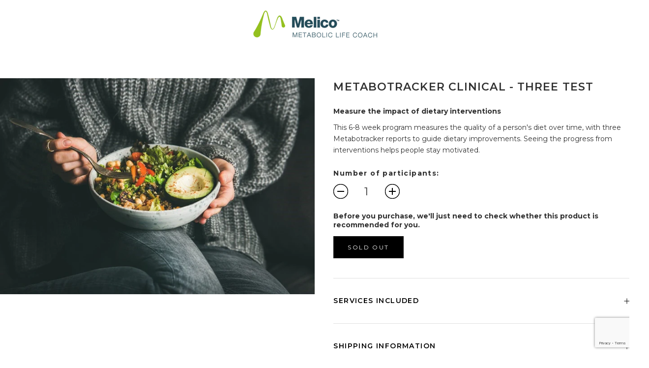

--- FILE ---
content_type: text/html; charset=utf-8
request_url: https://www.google.com/recaptcha/api2/anchor?ar=1&k=6LeTRAoeAAAAACKeCUlhSkXvVTIwv0_OgDTqgYsa&co=aHR0cHM6Ly93d3cubWVsaWNvc2NpZW5jZXMuY29tOjQ0Mw..&hl=en&v=9TiwnJFHeuIw_s0wSd3fiKfN&size=invisible&anchor-ms=20000&execute-ms=30000&cb=f9odnwaq28ta
body_size: 48309
content:
<!DOCTYPE HTML><html dir="ltr" lang="en"><head><meta http-equiv="Content-Type" content="text/html; charset=UTF-8">
<meta http-equiv="X-UA-Compatible" content="IE=edge">
<title>reCAPTCHA</title>
<style type="text/css">
/* cyrillic-ext */
@font-face {
  font-family: 'Roboto';
  font-style: normal;
  font-weight: 400;
  font-stretch: 100%;
  src: url(//fonts.gstatic.com/s/roboto/v48/KFO7CnqEu92Fr1ME7kSn66aGLdTylUAMa3GUBHMdazTgWw.woff2) format('woff2');
  unicode-range: U+0460-052F, U+1C80-1C8A, U+20B4, U+2DE0-2DFF, U+A640-A69F, U+FE2E-FE2F;
}
/* cyrillic */
@font-face {
  font-family: 'Roboto';
  font-style: normal;
  font-weight: 400;
  font-stretch: 100%;
  src: url(//fonts.gstatic.com/s/roboto/v48/KFO7CnqEu92Fr1ME7kSn66aGLdTylUAMa3iUBHMdazTgWw.woff2) format('woff2');
  unicode-range: U+0301, U+0400-045F, U+0490-0491, U+04B0-04B1, U+2116;
}
/* greek-ext */
@font-face {
  font-family: 'Roboto';
  font-style: normal;
  font-weight: 400;
  font-stretch: 100%;
  src: url(//fonts.gstatic.com/s/roboto/v48/KFO7CnqEu92Fr1ME7kSn66aGLdTylUAMa3CUBHMdazTgWw.woff2) format('woff2');
  unicode-range: U+1F00-1FFF;
}
/* greek */
@font-face {
  font-family: 'Roboto';
  font-style: normal;
  font-weight: 400;
  font-stretch: 100%;
  src: url(//fonts.gstatic.com/s/roboto/v48/KFO7CnqEu92Fr1ME7kSn66aGLdTylUAMa3-UBHMdazTgWw.woff2) format('woff2');
  unicode-range: U+0370-0377, U+037A-037F, U+0384-038A, U+038C, U+038E-03A1, U+03A3-03FF;
}
/* math */
@font-face {
  font-family: 'Roboto';
  font-style: normal;
  font-weight: 400;
  font-stretch: 100%;
  src: url(//fonts.gstatic.com/s/roboto/v48/KFO7CnqEu92Fr1ME7kSn66aGLdTylUAMawCUBHMdazTgWw.woff2) format('woff2');
  unicode-range: U+0302-0303, U+0305, U+0307-0308, U+0310, U+0312, U+0315, U+031A, U+0326-0327, U+032C, U+032F-0330, U+0332-0333, U+0338, U+033A, U+0346, U+034D, U+0391-03A1, U+03A3-03A9, U+03B1-03C9, U+03D1, U+03D5-03D6, U+03F0-03F1, U+03F4-03F5, U+2016-2017, U+2034-2038, U+203C, U+2040, U+2043, U+2047, U+2050, U+2057, U+205F, U+2070-2071, U+2074-208E, U+2090-209C, U+20D0-20DC, U+20E1, U+20E5-20EF, U+2100-2112, U+2114-2115, U+2117-2121, U+2123-214F, U+2190, U+2192, U+2194-21AE, U+21B0-21E5, U+21F1-21F2, U+21F4-2211, U+2213-2214, U+2216-22FF, U+2308-230B, U+2310, U+2319, U+231C-2321, U+2336-237A, U+237C, U+2395, U+239B-23B7, U+23D0, U+23DC-23E1, U+2474-2475, U+25AF, U+25B3, U+25B7, U+25BD, U+25C1, U+25CA, U+25CC, U+25FB, U+266D-266F, U+27C0-27FF, U+2900-2AFF, U+2B0E-2B11, U+2B30-2B4C, U+2BFE, U+3030, U+FF5B, U+FF5D, U+1D400-1D7FF, U+1EE00-1EEFF;
}
/* symbols */
@font-face {
  font-family: 'Roboto';
  font-style: normal;
  font-weight: 400;
  font-stretch: 100%;
  src: url(//fonts.gstatic.com/s/roboto/v48/KFO7CnqEu92Fr1ME7kSn66aGLdTylUAMaxKUBHMdazTgWw.woff2) format('woff2');
  unicode-range: U+0001-000C, U+000E-001F, U+007F-009F, U+20DD-20E0, U+20E2-20E4, U+2150-218F, U+2190, U+2192, U+2194-2199, U+21AF, U+21E6-21F0, U+21F3, U+2218-2219, U+2299, U+22C4-22C6, U+2300-243F, U+2440-244A, U+2460-24FF, U+25A0-27BF, U+2800-28FF, U+2921-2922, U+2981, U+29BF, U+29EB, U+2B00-2BFF, U+4DC0-4DFF, U+FFF9-FFFB, U+10140-1018E, U+10190-1019C, U+101A0, U+101D0-101FD, U+102E0-102FB, U+10E60-10E7E, U+1D2C0-1D2D3, U+1D2E0-1D37F, U+1F000-1F0FF, U+1F100-1F1AD, U+1F1E6-1F1FF, U+1F30D-1F30F, U+1F315, U+1F31C, U+1F31E, U+1F320-1F32C, U+1F336, U+1F378, U+1F37D, U+1F382, U+1F393-1F39F, U+1F3A7-1F3A8, U+1F3AC-1F3AF, U+1F3C2, U+1F3C4-1F3C6, U+1F3CA-1F3CE, U+1F3D4-1F3E0, U+1F3ED, U+1F3F1-1F3F3, U+1F3F5-1F3F7, U+1F408, U+1F415, U+1F41F, U+1F426, U+1F43F, U+1F441-1F442, U+1F444, U+1F446-1F449, U+1F44C-1F44E, U+1F453, U+1F46A, U+1F47D, U+1F4A3, U+1F4B0, U+1F4B3, U+1F4B9, U+1F4BB, U+1F4BF, U+1F4C8-1F4CB, U+1F4D6, U+1F4DA, U+1F4DF, U+1F4E3-1F4E6, U+1F4EA-1F4ED, U+1F4F7, U+1F4F9-1F4FB, U+1F4FD-1F4FE, U+1F503, U+1F507-1F50B, U+1F50D, U+1F512-1F513, U+1F53E-1F54A, U+1F54F-1F5FA, U+1F610, U+1F650-1F67F, U+1F687, U+1F68D, U+1F691, U+1F694, U+1F698, U+1F6AD, U+1F6B2, U+1F6B9-1F6BA, U+1F6BC, U+1F6C6-1F6CF, U+1F6D3-1F6D7, U+1F6E0-1F6EA, U+1F6F0-1F6F3, U+1F6F7-1F6FC, U+1F700-1F7FF, U+1F800-1F80B, U+1F810-1F847, U+1F850-1F859, U+1F860-1F887, U+1F890-1F8AD, U+1F8B0-1F8BB, U+1F8C0-1F8C1, U+1F900-1F90B, U+1F93B, U+1F946, U+1F984, U+1F996, U+1F9E9, U+1FA00-1FA6F, U+1FA70-1FA7C, U+1FA80-1FA89, U+1FA8F-1FAC6, U+1FACE-1FADC, U+1FADF-1FAE9, U+1FAF0-1FAF8, U+1FB00-1FBFF;
}
/* vietnamese */
@font-face {
  font-family: 'Roboto';
  font-style: normal;
  font-weight: 400;
  font-stretch: 100%;
  src: url(//fonts.gstatic.com/s/roboto/v48/KFO7CnqEu92Fr1ME7kSn66aGLdTylUAMa3OUBHMdazTgWw.woff2) format('woff2');
  unicode-range: U+0102-0103, U+0110-0111, U+0128-0129, U+0168-0169, U+01A0-01A1, U+01AF-01B0, U+0300-0301, U+0303-0304, U+0308-0309, U+0323, U+0329, U+1EA0-1EF9, U+20AB;
}
/* latin-ext */
@font-face {
  font-family: 'Roboto';
  font-style: normal;
  font-weight: 400;
  font-stretch: 100%;
  src: url(//fonts.gstatic.com/s/roboto/v48/KFO7CnqEu92Fr1ME7kSn66aGLdTylUAMa3KUBHMdazTgWw.woff2) format('woff2');
  unicode-range: U+0100-02BA, U+02BD-02C5, U+02C7-02CC, U+02CE-02D7, U+02DD-02FF, U+0304, U+0308, U+0329, U+1D00-1DBF, U+1E00-1E9F, U+1EF2-1EFF, U+2020, U+20A0-20AB, U+20AD-20C0, U+2113, U+2C60-2C7F, U+A720-A7FF;
}
/* latin */
@font-face {
  font-family: 'Roboto';
  font-style: normal;
  font-weight: 400;
  font-stretch: 100%;
  src: url(//fonts.gstatic.com/s/roboto/v48/KFO7CnqEu92Fr1ME7kSn66aGLdTylUAMa3yUBHMdazQ.woff2) format('woff2');
  unicode-range: U+0000-00FF, U+0131, U+0152-0153, U+02BB-02BC, U+02C6, U+02DA, U+02DC, U+0304, U+0308, U+0329, U+2000-206F, U+20AC, U+2122, U+2191, U+2193, U+2212, U+2215, U+FEFF, U+FFFD;
}
/* cyrillic-ext */
@font-face {
  font-family: 'Roboto';
  font-style: normal;
  font-weight: 500;
  font-stretch: 100%;
  src: url(//fonts.gstatic.com/s/roboto/v48/KFO7CnqEu92Fr1ME7kSn66aGLdTylUAMa3GUBHMdazTgWw.woff2) format('woff2');
  unicode-range: U+0460-052F, U+1C80-1C8A, U+20B4, U+2DE0-2DFF, U+A640-A69F, U+FE2E-FE2F;
}
/* cyrillic */
@font-face {
  font-family: 'Roboto';
  font-style: normal;
  font-weight: 500;
  font-stretch: 100%;
  src: url(//fonts.gstatic.com/s/roboto/v48/KFO7CnqEu92Fr1ME7kSn66aGLdTylUAMa3iUBHMdazTgWw.woff2) format('woff2');
  unicode-range: U+0301, U+0400-045F, U+0490-0491, U+04B0-04B1, U+2116;
}
/* greek-ext */
@font-face {
  font-family: 'Roboto';
  font-style: normal;
  font-weight: 500;
  font-stretch: 100%;
  src: url(//fonts.gstatic.com/s/roboto/v48/KFO7CnqEu92Fr1ME7kSn66aGLdTylUAMa3CUBHMdazTgWw.woff2) format('woff2');
  unicode-range: U+1F00-1FFF;
}
/* greek */
@font-face {
  font-family: 'Roboto';
  font-style: normal;
  font-weight: 500;
  font-stretch: 100%;
  src: url(//fonts.gstatic.com/s/roboto/v48/KFO7CnqEu92Fr1ME7kSn66aGLdTylUAMa3-UBHMdazTgWw.woff2) format('woff2');
  unicode-range: U+0370-0377, U+037A-037F, U+0384-038A, U+038C, U+038E-03A1, U+03A3-03FF;
}
/* math */
@font-face {
  font-family: 'Roboto';
  font-style: normal;
  font-weight: 500;
  font-stretch: 100%;
  src: url(//fonts.gstatic.com/s/roboto/v48/KFO7CnqEu92Fr1ME7kSn66aGLdTylUAMawCUBHMdazTgWw.woff2) format('woff2');
  unicode-range: U+0302-0303, U+0305, U+0307-0308, U+0310, U+0312, U+0315, U+031A, U+0326-0327, U+032C, U+032F-0330, U+0332-0333, U+0338, U+033A, U+0346, U+034D, U+0391-03A1, U+03A3-03A9, U+03B1-03C9, U+03D1, U+03D5-03D6, U+03F0-03F1, U+03F4-03F5, U+2016-2017, U+2034-2038, U+203C, U+2040, U+2043, U+2047, U+2050, U+2057, U+205F, U+2070-2071, U+2074-208E, U+2090-209C, U+20D0-20DC, U+20E1, U+20E5-20EF, U+2100-2112, U+2114-2115, U+2117-2121, U+2123-214F, U+2190, U+2192, U+2194-21AE, U+21B0-21E5, U+21F1-21F2, U+21F4-2211, U+2213-2214, U+2216-22FF, U+2308-230B, U+2310, U+2319, U+231C-2321, U+2336-237A, U+237C, U+2395, U+239B-23B7, U+23D0, U+23DC-23E1, U+2474-2475, U+25AF, U+25B3, U+25B7, U+25BD, U+25C1, U+25CA, U+25CC, U+25FB, U+266D-266F, U+27C0-27FF, U+2900-2AFF, U+2B0E-2B11, U+2B30-2B4C, U+2BFE, U+3030, U+FF5B, U+FF5D, U+1D400-1D7FF, U+1EE00-1EEFF;
}
/* symbols */
@font-face {
  font-family: 'Roboto';
  font-style: normal;
  font-weight: 500;
  font-stretch: 100%;
  src: url(//fonts.gstatic.com/s/roboto/v48/KFO7CnqEu92Fr1ME7kSn66aGLdTylUAMaxKUBHMdazTgWw.woff2) format('woff2');
  unicode-range: U+0001-000C, U+000E-001F, U+007F-009F, U+20DD-20E0, U+20E2-20E4, U+2150-218F, U+2190, U+2192, U+2194-2199, U+21AF, U+21E6-21F0, U+21F3, U+2218-2219, U+2299, U+22C4-22C6, U+2300-243F, U+2440-244A, U+2460-24FF, U+25A0-27BF, U+2800-28FF, U+2921-2922, U+2981, U+29BF, U+29EB, U+2B00-2BFF, U+4DC0-4DFF, U+FFF9-FFFB, U+10140-1018E, U+10190-1019C, U+101A0, U+101D0-101FD, U+102E0-102FB, U+10E60-10E7E, U+1D2C0-1D2D3, U+1D2E0-1D37F, U+1F000-1F0FF, U+1F100-1F1AD, U+1F1E6-1F1FF, U+1F30D-1F30F, U+1F315, U+1F31C, U+1F31E, U+1F320-1F32C, U+1F336, U+1F378, U+1F37D, U+1F382, U+1F393-1F39F, U+1F3A7-1F3A8, U+1F3AC-1F3AF, U+1F3C2, U+1F3C4-1F3C6, U+1F3CA-1F3CE, U+1F3D4-1F3E0, U+1F3ED, U+1F3F1-1F3F3, U+1F3F5-1F3F7, U+1F408, U+1F415, U+1F41F, U+1F426, U+1F43F, U+1F441-1F442, U+1F444, U+1F446-1F449, U+1F44C-1F44E, U+1F453, U+1F46A, U+1F47D, U+1F4A3, U+1F4B0, U+1F4B3, U+1F4B9, U+1F4BB, U+1F4BF, U+1F4C8-1F4CB, U+1F4D6, U+1F4DA, U+1F4DF, U+1F4E3-1F4E6, U+1F4EA-1F4ED, U+1F4F7, U+1F4F9-1F4FB, U+1F4FD-1F4FE, U+1F503, U+1F507-1F50B, U+1F50D, U+1F512-1F513, U+1F53E-1F54A, U+1F54F-1F5FA, U+1F610, U+1F650-1F67F, U+1F687, U+1F68D, U+1F691, U+1F694, U+1F698, U+1F6AD, U+1F6B2, U+1F6B9-1F6BA, U+1F6BC, U+1F6C6-1F6CF, U+1F6D3-1F6D7, U+1F6E0-1F6EA, U+1F6F0-1F6F3, U+1F6F7-1F6FC, U+1F700-1F7FF, U+1F800-1F80B, U+1F810-1F847, U+1F850-1F859, U+1F860-1F887, U+1F890-1F8AD, U+1F8B0-1F8BB, U+1F8C0-1F8C1, U+1F900-1F90B, U+1F93B, U+1F946, U+1F984, U+1F996, U+1F9E9, U+1FA00-1FA6F, U+1FA70-1FA7C, U+1FA80-1FA89, U+1FA8F-1FAC6, U+1FACE-1FADC, U+1FADF-1FAE9, U+1FAF0-1FAF8, U+1FB00-1FBFF;
}
/* vietnamese */
@font-face {
  font-family: 'Roboto';
  font-style: normal;
  font-weight: 500;
  font-stretch: 100%;
  src: url(//fonts.gstatic.com/s/roboto/v48/KFO7CnqEu92Fr1ME7kSn66aGLdTylUAMa3OUBHMdazTgWw.woff2) format('woff2');
  unicode-range: U+0102-0103, U+0110-0111, U+0128-0129, U+0168-0169, U+01A0-01A1, U+01AF-01B0, U+0300-0301, U+0303-0304, U+0308-0309, U+0323, U+0329, U+1EA0-1EF9, U+20AB;
}
/* latin-ext */
@font-face {
  font-family: 'Roboto';
  font-style: normal;
  font-weight: 500;
  font-stretch: 100%;
  src: url(//fonts.gstatic.com/s/roboto/v48/KFO7CnqEu92Fr1ME7kSn66aGLdTylUAMa3KUBHMdazTgWw.woff2) format('woff2');
  unicode-range: U+0100-02BA, U+02BD-02C5, U+02C7-02CC, U+02CE-02D7, U+02DD-02FF, U+0304, U+0308, U+0329, U+1D00-1DBF, U+1E00-1E9F, U+1EF2-1EFF, U+2020, U+20A0-20AB, U+20AD-20C0, U+2113, U+2C60-2C7F, U+A720-A7FF;
}
/* latin */
@font-face {
  font-family: 'Roboto';
  font-style: normal;
  font-weight: 500;
  font-stretch: 100%;
  src: url(//fonts.gstatic.com/s/roboto/v48/KFO7CnqEu92Fr1ME7kSn66aGLdTylUAMa3yUBHMdazQ.woff2) format('woff2');
  unicode-range: U+0000-00FF, U+0131, U+0152-0153, U+02BB-02BC, U+02C6, U+02DA, U+02DC, U+0304, U+0308, U+0329, U+2000-206F, U+20AC, U+2122, U+2191, U+2193, U+2212, U+2215, U+FEFF, U+FFFD;
}
/* cyrillic-ext */
@font-face {
  font-family: 'Roboto';
  font-style: normal;
  font-weight: 900;
  font-stretch: 100%;
  src: url(//fonts.gstatic.com/s/roboto/v48/KFO7CnqEu92Fr1ME7kSn66aGLdTylUAMa3GUBHMdazTgWw.woff2) format('woff2');
  unicode-range: U+0460-052F, U+1C80-1C8A, U+20B4, U+2DE0-2DFF, U+A640-A69F, U+FE2E-FE2F;
}
/* cyrillic */
@font-face {
  font-family: 'Roboto';
  font-style: normal;
  font-weight: 900;
  font-stretch: 100%;
  src: url(//fonts.gstatic.com/s/roboto/v48/KFO7CnqEu92Fr1ME7kSn66aGLdTylUAMa3iUBHMdazTgWw.woff2) format('woff2');
  unicode-range: U+0301, U+0400-045F, U+0490-0491, U+04B0-04B1, U+2116;
}
/* greek-ext */
@font-face {
  font-family: 'Roboto';
  font-style: normal;
  font-weight: 900;
  font-stretch: 100%;
  src: url(//fonts.gstatic.com/s/roboto/v48/KFO7CnqEu92Fr1ME7kSn66aGLdTylUAMa3CUBHMdazTgWw.woff2) format('woff2');
  unicode-range: U+1F00-1FFF;
}
/* greek */
@font-face {
  font-family: 'Roboto';
  font-style: normal;
  font-weight: 900;
  font-stretch: 100%;
  src: url(//fonts.gstatic.com/s/roboto/v48/KFO7CnqEu92Fr1ME7kSn66aGLdTylUAMa3-UBHMdazTgWw.woff2) format('woff2');
  unicode-range: U+0370-0377, U+037A-037F, U+0384-038A, U+038C, U+038E-03A1, U+03A3-03FF;
}
/* math */
@font-face {
  font-family: 'Roboto';
  font-style: normal;
  font-weight: 900;
  font-stretch: 100%;
  src: url(//fonts.gstatic.com/s/roboto/v48/KFO7CnqEu92Fr1ME7kSn66aGLdTylUAMawCUBHMdazTgWw.woff2) format('woff2');
  unicode-range: U+0302-0303, U+0305, U+0307-0308, U+0310, U+0312, U+0315, U+031A, U+0326-0327, U+032C, U+032F-0330, U+0332-0333, U+0338, U+033A, U+0346, U+034D, U+0391-03A1, U+03A3-03A9, U+03B1-03C9, U+03D1, U+03D5-03D6, U+03F0-03F1, U+03F4-03F5, U+2016-2017, U+2034-2038, U+203C, U+2040, U+2043, U+2047, U+2050, U+2057, U+205F, U+2070-2071, U+2074-208E, U+2090-209C, U+20D0-20DC, U+20E1, U+20E5-20EF, U+2100-2112, U+2114-2115, U+2117-2121, U+2123-214F, U+2190, U+2192, U+2194-21AE, U+21B0-21E5, U+21F1-21F2, U+21F4-2211, U+2213-2214, U+2216-22FF, U+2308-230B, U+2310, U+2319, U+231C-2321, U+2336-237A, U+237C, U+2395, U+239B-23B7, U+23D0, U+23DC-23E1, U+2474-2475, U+25AF, U+25B3, U+25B7, U+25BD, U+25C1, U+25CA, U+25CC, U+25FB, U+266D-266F, U+27C0-27FF, U+2900-2AFF, U+2B0E-2B11, U+2B30-2B4C, U+2BFE, U+3030, U+FF5B, U+FF5D, U+1D400-1D7FF, U+1EE00-1EEFF;
}
/* symbols */
@font-face {
  font-family: 'Roboto';
  font-style: normal;
  font-weight: 900;
  font-stretch: 100%;
  src: url(//fonts.gstatic.com/s/roboto/v48/KFO7CnqEu92Fr1ME7kSn66aGLdTylUAMaxKUBHMdazTgWw.woff2) format('woff2');
  unicode-range: U+0001-000C, U+000E-001F, U+007F-009F, U+20DD-20E0, U+20E2-20E4, U+2150-218F, U+2190, U+2192, U+2194-2199, U+21AF, U+21E6-21F0, U+21F3, U+2218-2219, U+2299, U+22C4-22C6, U+2300-243F, U+2440-244A, U+2460-24FF, U+25A0-27BF, U+2800-28FF, U+2921-2922, U+2981, U+29BF, U+29EB, U+2B00-2BFF, U+4DC0-4DFF, U+FFF9-FFFB, U+10140-1018E, U+10190-1019C, U+101A0, U+101D0-101FD, U+102E0-102FB, U+10E60-10E7E, U+1D2C0-1D2D3, U+1D2E0-1D37F, U+1F000-1F0FF, U+1F100-1F1AD, U+1F1E6-1F1FF, U+1F30D-1F30F, U+1F315, U+1F31C, U+1F31E, U+1F320-1F32C, U+1F336, U+1F378, U+1F37D, U+1F382, U+1F393-1F39F, U+1F3A7-1F3A8, U+1F3AC-1F3AF, U+1F3C2, U+1F3C4-1F3C6, U+1F3CA-1F3CE, U+1F3D4-1F3E0, U+1F3ED, U+1F3F1-1F3F3, U+1F3F5-1F3F7, U+1F408, U+1F415, U+1F41F, U+1F426, U+1F43F, U+1F441-1F442, U+1F444, U+1F446-1F449, U+1F44C-1F44E, U+1F453, U+1F46A, U+1F47D, U+1F4A3, U+1F4B0, U+1F4B3, U+1F4B9, U+1F4BB, U+1F4BF, U+1F4C8-1F4CB, U+1F4D6, U+1F4DA, U+1F4DF, U+1F4E3-1F4E6, U+1F4EA-1F4ED, U+1F4F7, U+1F4F9-1F4FB, U+1F4FD-1F4FE, U+1F503, U+1F507-1F50B, U+1F50D, U+1F512-1F513, U+1F53E-1F54A, U+1F54F-1F5FA, U+1F610, U+1F650-1F67F, U+1F687, U+1F68D, U+1F691, U+1F694, U+1F698, U+1F6AD, U+1F6B2, U+1F6B9-1F6BA, U+1F6BC, U+1F6C6-1F6CF, U+1F6D3-1F6D7, U+1F6E0-1F6EA, U+1F6F0-1F6F3, U+1F6F7-1F6FC, U+1F700-1F7FF, U+1F800-1F80B, U+1F810-1F847, U+1F850-1F859, U+1F860-1F887, U+1F890-1F8AD, U+1F8B0-1F8BB, U+1F8C0-1F8C1, U+1F900-1F90B, U+1F93B, U+1F946, U+1F984, U+1F996, U+1F9E9, U+1FA00-1FA6F, U+1FA70-1FA7C, U+1FA80-1FA89, U+1FA8F-1FAC6, U+1FACE-1FADC, U+1FADF-1FAE9, U+1FAF0-1FAF8, U+1FB00-1FBFF;
}
/* vietnamese */
@font-face {
  font-family: 'Roboto';
  font-style: normal;
  font-weight: 900;
  font-stretch: 100%;
  src: url(//fonts.gstatic.com/s/roboto/v48/KFO7CnqEu92Fr1ME7kSn66aGLdTylUAMa3OUBHMdazTgWw.woff2) format('woff2');
  unicode-range: U+0102-0103, U+0110-0111, U+0128-0129, U+0168-0169, U+01A0-01A1, U+01AF-01B0, U+0300-0301, U+0303-0304, U+0308-0309, U+0323, U+0329, U+1EA0-1EF9, U+20AB;
}
/* latin-ext */
@font-face {
  font-family: 'Roboto';
  font-style: normal;
  font-weight: 900;
  font-stretch: 100%;
  src: url(//fonts.gstatic.com/s/roboto/v48/KFO7CnqEu92Fr1ME7kSn66aGLdTylUAMa3KUBHMdazTgWw.woff2) format('woff2');
  unicode-range: U+0100-02BA, U+02BD-02C5, U+02C7-02CC, U+02CE-02D7, U+02DD-02FF, U+0304, U+0308, U+0329, U+1D00-1DBF, U+1E00-1E9F, U+1EF2-1EFF, U+2020, U+20A0-20AB, U+20AD-20C0, U+2113, U+2C60-2C7F, U+A720-A7FF;
}
/* latin */
@font-face {
  font-family: 'Roboto';
  font-style: normal;
  font-weight: 900;
  font-stretch: 100%;
  src: url(//fonts.gstatic.com/s/roboto/v48/KFO7CnqEu92Fr1ME7kSn66aGLdTylUAMa3yUBHMdazQ.woff2) format('woff2');
  unicode-range: U+0000-00FF, U+0131, U+0152-0153, U+02BB-02BC, U+02C6, U+02DA, U+02DC, U+0304, U+0308, U+0329, U+2000-206F, U+20AC, U+2122, U+2191, U+2193, U+2212, U+2215, U+FEFF, U+FFFD;
}

</style>
<link rel="stylesheet" type="text/css" href="https://www.gstatic.com/recaptcha/releases/9TiwnJFHeuIw_s0wSd3fiKfN/styles__ltr.css">
<script nonce="HJ7CJFEfrkIDYqpl05FlLQ" type="text/javascript">window['__recaptcha_api'] = 'https://www.google.com/recaptcha/api2/';</script>
<script type="text/javascript" src="https://www.gstatic.com/recaptcha/releases/9TiwnJFHeuIw_s0wSd3fiKfN/recaptcha__en.js" nonce="HJ7CJFEfrkIDYqpl05FlLQ">
      
    </script></head>
<body><div id="rc-anchor-alert" class="rc-anchor-alert"></div>
<input type="hidden" id="recaptcha-token" value="[base64]">
<script type="text/javascript" nonce="HJ7CJFEfrkIDYqpl05FlLQ">
      recaptcha.anchor.Main.init("[\x22ainput\x22,[\x22bgdata\x22,\x22\x22,\[base64]/[base64]/[base64]/KE4oMTI0LHYsdi5HKSxMWihsLHYpKTpOKDEyNCx2LGwpLFYpLHYpLFQpKSxGKDE3MSx2KX0scjc9ZnVuY3Rpb24obCl7cmV0dXJuIGx9LEM9ZnVuY3Rpb24obCxWLHYpe04odixsLFYpLFZbYWtdPTI3OTZ9LG49ZnVuY3Rpb24obCxWKXtWLlg9KChWLlg/[base64]/[base64]/[base64]/[base64]/[base64]/[base64]/[base64]/[base64]/[base64]/[base64]/[base64]\\u003d\x22,\[base64]\\u003d\\u003d\x22,\x22JMKcWhbDh8OEwoNTw6AlEsOZHDrDghPCsTAyw60Fw77Du8Kcw6/Ci2IRLGBuUMOsMMO/K8OSw6TDhSlxwqHCmMO/eyUjdcOzQMOYwpbDjMOoLBfDlsKYw4Qww5UUWyjDiMKefQ/Ch0ZQw47Ct8KUbcKpwqrCjV8Qw5HDj8KGCsO0FsOYwpAOEHnCky4Pd0h7wp7CrSQVGsKAw4LCjDjDkMOXwpYODw3Cj2HCm8O3wppaElR8wrMgQWvCjA/CvsOreTsQwrDDmggtZE8YeWEsWxzDjAV9w5EBw6RdIcKTw6xofMOIdsK9woRUw6o3cyhMw7zDvkpKw5V5JMOTw4UywqXDp07Cswo+Z8O+w79mwqJBfcKDwr/[base64]/CusO5GUPCtWnDgQPCtTPDvsK/wpLCm8OpRMOIdcOlXE5tw6ZWw4bCh2nDtsOZBMOAw6dOw4PDvShxOTXDiivCvBx8wrDDjxM6HzrDh8KOThx1w7hJR8KjIGvCvhh0N8OPw6lRw5bDtcK4Qg/DmcKawrhpAsO7eE7DsSIMwoBVw79PFWU9wqTDgMOzw6IuHGtDOiHCh8KeAcKrTMOyw6h1OwQrwpIRw4nCqlsiw5vDl8KmJMOpD8KWPsKieEDClVR8Q3zDqsKqwq1kI8Obw7DDpsKARG3CmSvDmcOaAcKewqQVwpHCksO3wp/[base64]/CncOuDMOXw7YTworDs8KYA8O1w4/Cv8ODdMKacGjCpgnCryIgecKWw5fDmMORw7B+w5IEH8KVw5lrZTDDowd2A8OnN8Kpfys+w49FfsOIf8KTwoTCicKow51VVg3DqsOHwqHCtCHDlgXDgcOCLsKUwonDpkXDjUjDgWTCqEB6wq1MbMKkw4TCkMOTw64Bwq7DjcOLRApcw4hQccO6LlBTwqYOw5/DlGIPWmXCgS3CvMK9w6RbccOTwrszw6Agw5bDn8KlBnJcwrnClkIVb8KEYMKlFsORwobCn0gmOsK9wr7Cl8OzGFZnw5LDscOJwpRobcKPw63ChjwGRSTDpArDicO/w40vw6rDjcKYw63DuzLDrkjCuwrCl8OPwrlzwrkwQsK9w7F3Dh5uLMKYNTRdO8Kpw5FDw5nCvVDCjk/[base64]/[base64]/CncOhw7jDvsOFKsOBIGceE2h8wq/Cvn4uw43DgwLClHU6w5zCiMOIw57CiQXDk8KmWRAyKsO2w73DvEEOwpHDlMO/w5DDl8OcGmzDkX5qAx1uTA3DuEzCn0rDvng4w7YhwqLDpMK+X1cLwpTDp8O3w5tlRm3DocOkcsOGD8KuBsKpw4gmEwcEwohSw4DDhUTDp8KUdcKEw4bDt8KSw47Dsz9Ndmxdw6J0A8OKw4kBKB/DuzPCssOrwofDl8KBw7XCp8K6OWXDp8KcwofCslPDosOxGnHDoMOtwrPDhA/CpQwzw4oVw67Dn8KVZX5tc0nCusKNwqjCu8KTX8O4ccObB8KrP8KrE8OCWyDCsxJwE8KAwqrDocKywoDCtWM3M8K+woDDmcOkGnQ0wqzCnsKaFHLDoFQPWnHCmwIVQMO8UQvDsSQyWlvCqcK7ARPCumsSwr9RRcOAIMKZwpfDp8KLwphTwpjDiDbCkcKVw4jCrlYQwq/CpsOZw4lGwqtnA8KNw5MnLcKEbXERw5DCn8KDw5gUw5NrwrnDjcKbb8OgScOjPMK6XcKuwp0YaQbDrVzCssOHwrAlLMOvVcK4DRbDi8KMwr8zwp/CkDrDvGLCgsKAwo1Ew6MUE8KOwrDCjcOBCcKXMcOEwqjDoDMIw5pvDgZCwotowqJKwpkgUxkcwrjDgRo5UMKxwq9Jw4rDkC3CsT91VyzDmQHCtsObwr9twqnCghTDl8OTwrvCgcO3YAZwwpbChcOHVsO/w7/[base64]/wrTDm8Ocw71uHhtVw6LDtcOINVDCrMKKQcObwqw/w5sMFsOHHcOjCsKiw4oQUMOQCTvCgHU7fncEwofDlmgzw7nCoMKYUsOWe8KswobDrcObBHLDicO4EXcqw6/Cj8OpNsKYJHHDicK0Yi3CoMKHwoFiw4x3w7XDgsKDblR5LMOFWVHCoDRsDcKFMBPCrsKPwodUZSnCpULCumDCrgvDtSkOw7FZw4XCjUfCrRRYRcOQZjkGw6PCq8K7CVPCnm7CosOTw7Bewqc6w5w/aAfCsRHCl8Krw4x9w4cZZVMEw6YFf8ODdMOxbcOOwqtsw5bDqTQ/w5rDs8O/[base64]/CjcKmP8OLw5wyCMK0MU0EDnhTwroEQcOiw6TCjErCvyfDgHwOwrzCncOHw4TCvcOpGcKqGGMcwrFnw74Xe8OTw45uJSdswq1Tf0khG8Ogw6jCmcOqWcOQw5rDrC/[base64]/[base64]/[base64]/CocOacnfCmcOffsOCwq0pw6jDvxAYwqwJK2ISwqvDr2HCtsOBNcOzw6fDpsOnwq/[base64]/CiMKsFMKowq08woVsVzVew6/CuwwKKsKiesKhbzI5w4ASwrrCtsOALMKzw6NfIsOTBMKpbxR/[base64]/ClQlVFg7DmQ7DmcOiwpw9w4DDiMOiFsOXWQAcW8OxwoAIMVvDt8KxN8OIwqnCpApHF8O6w7M+RcK6w79cWiRzwpFTw4TDsgxnVMOuw7DDksKqM8Kiw5NCwoRMwo9Vw6RgAz4Xw43CjMO8TnjCuRtZc8ONLMKpbsKDw7QOASXDs8OWw6TClsKQw7/CnRrCrzvDmhHDlDLDvBDCm8OCwqnDgmXCm1FAaMKUwrHCkhjCsWfDtEcnw7cWwr/Do8K2wpHDrSQ3SMOiw7bCgcKkesOWwozDlsKKw43CujFSw5VrwrVcw7hMwr7CrTZewox0BkXDq8OEF23DvkfDusO2OcONw5dbw60ZPsOywrjDmsOFVH3CuCUtMyXDgjtHwr8jwp3CgmsvGFvCjVsKLcKgTXlkw5dNTAlwwr7Dl8K/BU57wqhUwoJEw7coO8K1WsOZw4bCm8KxwprCrMOxw51owoXDpCV+wqfDlgnCv8KHKTvCk2rCtsOhL8OtYQ03w5Msw6x/ImHCp11gw5Y0w6VfPFkwKMOtDcOAYMKNMcOewr9bw47CgMK5PVbCg34fwoAjIcKZw6LDogZ7W2fDkwnDpn0zw7LChxVxSsObOmXCmXfCjWdcbSzCusO4w4hdLMKzK8O7w5Fiw6AlwqMGJF1OwqTDl8KhwoHCr01YwrbDu20WMllSKsOXw4/CikvCtDkYwq/[base64]/KgUOwrzCvTLDlgjCvcOZw7llwo8Qw6jDiMKlw753RsOgwpHDvsOsLh3CmE7Dg8KowqIUwowdw4EXInvCq0h3w6EMVzPDrMOzEcOeW3nDqH8fP8OIwrsDayUgG8OdwozCtw00w4zDu8KBw47DnsOnQwFUTcOIwrnDuMO1TybDicOOw4/[base64]/w449VDVAw6luwp7Cl8OiYMOnSzzClcORw5VXwqXDlcKdc8OEw5fDqcOIwrYiwrTCicOvBlfDhEkowovDo8KYflRPWMOqI3XDkcKuwqchw6vDs8O7wrIQwqHCvldhw7ZIwpw0wq8ZaC3ChznCjGHCiGLCgsOWdX/CrU5IQsKLUjjChsOZw4oUXTNKV0x0PsOnw5XCtcOxEHfDtj8VNl4cfVzCtCJURwk+RCkFUsKKEETDt8OvC8KswrXDkMKkXWUuQz/CjcOHfcKcw57DgHjDkUbDkMO6wozCpQFYXMK/wrnCgA/CnXbDoMKRwqvDm8OiQXlwGFrCrVobXBR2A8OvwrjCnkxrRBVNFg3Ci8KqYsORPsOGLsKuDcOXwpd5aQPClMOmXlzDt8KTwpsXOcOzwpRUwqnCkzRmwr7DtmMOMsOWeMOoesOoZFfCsH7Donlcwq7DpQjCrW4vI3TDgMKEEcOAdx/DojZ6EsKXwrdALyHCkXJOw5huw7vCnsOtwptmHmnDgDjDvnoZw4nCkW8Iwp/Cn3Rxwo/ClExKw4nCgnk4wq8Nw7wLwqYWwo1Gw686cMKxwrLDo3jCrMO3IcOOQcKbwqLCtztQewk3ecKzw4TDncOWL8KuwpNywpsDCR5Yw4DCs2Uaw5/CsVZbw43Ct2p5w74cw7zDpgsDwqcXwrTCvsKGaHTDhQhOR8O6ccKTwp/Cn8OicgkoOMO7w7zCrj/[base64]/[base64]/Ci1BYOMOfw7/CnMKxw45zOnzDnMOfwp3CnMONJ8O+S8OnecKew7fDrlHCv2bDgcOfS8KLEF7DrHVsAcKLwr1iHMKjw7YuJcOsw5J6w48KCcOew7HCosKhWw9wwqfDssKwKQ/DtWPCkMOQNzPDughrEitWw6fCqADDrhDDi2gvY33CvBXCoBMXbSoOwrfCt8OCfB3Don5vSzBGMcK/wojDsXQ4w5YDwq5ywoALwpfCvMKrJy3Dk8K/[base64]/[base64]/[base64]/[base64]/[base64]/DgMKie8KYwoJwcVJFOsKbG8KQw7MZwpYYZcK3wpgAcTdyw7V7VMKIwpI3w73DhUZmRDPDncO0wonCl8O9GnTCqsOAwpFxwp04w7gaG8OBdy16LsOGTcKAGsObNyrCkDY3wpLDnUlSw4Vswq4cw5/CtFV6LMO5woLCkXs7w4XDnlnCkMK/SlbDmcOjFBxxe3ouDMKXwqDDmnzCosOww7bDvXzDpMOrSSnDvAFMwr9Sw51qwprDjMOMwoYIHMKmRgjCmhTCpQ/[base64]/Di049GcK6wqnDnmUtScOkZcK1egPDisKqFxPCjsKdwrMDwokRNjLChcOnwp0ySsOjwoIMZMOWU8OTM8OyJQ1fw5Y+wqlFw4PDgUTDkh/CoMOnwp/[base64]/DghNeOVLDgg3DucKFwrQBwpvCisOowo/DkATDnsKkw7jCuhA1woHCgAzCicKjEBEfKT3Dl8O0Vn7DrcK1wpUFw6XCtWghw7pzw5DCkiDCmsOSw6TCsMOXPMODHsOwdcOvUsKrw5VnFcOpw67DtTJWVcOCbMKLWMOoH8O1Lz3CvsKAwoMsfxjCryrDhMO/w47CuiYBwoF5woDDojbCkWR+wpzDg8KMw67Dkmsgw7NgLcKlF8OjwohVTsK8GkMnw7fDnxnDrMKowqIWCMKGDAs7wqAowpcRLyTDvgs0w4k/[base64]/[base64]/wroNw4A6w7PCi3/CmxUpw70nFX3DiWJeRMONwq7DlH4kw57CvcO1e0QRw4vCssOfw4bDvMKaTRxQwpoWwofCqCcaTw7DhSDCtMORwrHCjyJIPcKvLMOgwqLDj17CmlLDusKsDXArw69hCUfDmcOWWMONw5TDsgjCnsKdw6wKbXRIw6bCmcOTwpk/w7/Dv13DigvCh187w47DjMKFwoDDrMK+w5/DtjIgwrIoWMKZd2HCvx/CuVNewoB3LmM4V8KqwpduWmVEYHvCjV3CgsK5G8KDbWfCnC09w4sbwrTCnVJWw5sRZwLDm8KywqNQw5XCvcO+RXwWwpLDocKMw74DMcOWw74Dw5bDmMOWw6suwp5tw7TCvMO9SxLDgjLCv8OPYWdsw4J6MHrCr8K8A8K5w5okw7hCw6PDmcKww5RRwq/Du8OCw6jClxd4QzvCs8K/wp3DkWdZw7JMwr/Ck3l6wojCvk3CuMKqw6Bnw4rDv8OuwqE/U8OHB8OZwo3DpsKwwotscHwSw7RYw7jCjgrCpSEtbRIVEC3CkcOTXcKawqlgBMOkVsKefW9hU8OBAyotwqdkw5c+YsKkVMO4wq7CgEHCoBxaGcK4wqjDkR4ASsKlJsO4Ulc4w7LDvcO5S0LDtcKpw645UhHDqcKxw59xacKKVCfDuQV7wqB6wrDDjMO4ecKswp/[base64]/Dvkt6bGPDugEAwonCrTogE8ODK29IXsKrwpnDicOmw4bDk0I/[base64]/CtRFnw5kdwrbDsU9swoRwbEDCssK8w4sVEXwmwoXCscOXCXhsNMK/[base64]/w5rDj8KkwrPDmMKawo16TMOAw4/[base64]/ClcKlZcOdw4pxwprDuMKiwo58dcOfTsKjwpogw6nCoMKqTmbDvcKbw57Dom8NwqczXsKowpgxWWjDhMKHRU55w47DglBgw6jCpV3CkxHDmznCrw16wofDi8KxwpXCuMO2wrY0e8OCTcO/dsOCOmHCr8K/KQpDwpbChj9owp0cOXsFP04Cw43CiMOHw6XDucK2wqpxw5QVZQw2wqF5aTXCq8OGw7rDr8K7w5XDi1rDl28pw7vCvcO8CsOmfVPDmlDClhLCgMOiTV0EUmnDnQbDssKKw4dYZiNew4DDrwIscHXCp1/[base64]/CuUvDjcO0w4IyRVjDrAdAw6zCmHLDkcKub8K8XMKqQD/CnMKAfHbDmHU+SMKqDMOkw44lwpV7MHJcw4pIwqwWa8OxOcKfwqVAFcO9w4PCrsKCMylTwr1gw5PDij5/w5PDscKpMzbDgMKAw6MTPMOqIsOjwo3DisOYJcOJVypUwpU2AMOOfsKtwojDtgViwrZBMBB8wo/DjcKxLcO/wpcmw5vDrsO9wofDm31SLsKlb8O+PxnDhVrCscKQwqPDo8KjwqvDr8OlB0BdwrVhFBdtRMOFWQ7Cs8ODecKWTMK9w57CokLDvSYDw4Unw4Bew7/[base64]/DscOUwq5TGjHDvCLCuxoww48pWjjCixLCp8OmwpN2NUkkwpfCjcKvw6PCrsKAOB8qw7wIwp9/CRBWRcK6DijDuMOrw6nCscKnwp/DisOCwrfCui3DjMKyFCvChh8XGhdcwqDDiMO4CsKtLsKUBVDDg8KNw4kNbsKwBmRdB8KMUcOkVVvCt3/CnMO1worDhsO7dsO/[base64]/[base64]/wqAyVBTCksKbacO9wotEwqXCusOmw7bCsE4XwrvCrcK3fsO1wrnCoMKyE0jClETCqMKNwr7Dr8OLfMOUBRbDr8KgwobDvgHCm8OxKwvCsMKPL1Q5w6grwrPDiWvDrjbDkMK3w5IdCUbCrQ/[base64]/[base64]/[base64]/dMKcw7FowoDDvcKZwpEQwqLCtsK/w5Fbw6Z7wojDkcOFwp/[base64]/Dm3jDssKHVn7CnMOQw6rCpMK0wrvCmMK5wpszwqDChGfCtT/ChXzDsMK6HjjDp8KPIcOQZMOQGw5rw7bDl23DsA5fw4LDlsKlwpB3O8O/BCpoKsKKw7cIwqPChsO3FMKmbzREw7zDhXvDowlpAD/Cj8OjwrZ4woNiwpvCpirDqsOFScKRwoJiC8KkJ8KMw6LDk1cRAsOAZUTCrDbDgRFrH8Kxw4LDkjxxfsKyw7wRBsOtHx7CpsKLYcKyVsOcSD3DpMOYSMO5PWdTQ3bDr8OPOcK6wrIqBVJjwpYhVMKXwrzDssOOacOewq5FOQzDnGLDiAhVKMO/[base64]/w5Mbw50kRE3CnMKBw6BOw5dAWBzCm8ODCSDCgBgiwpjDn8KnVQnDhyQowo3DosK+w6rDvsKnwr0pwoR9NksjKcOVwrHDhh/CkylocS7DgsOEbcOYwqzDu8K9w7LCqsKhw63ClyZ1wqp0JMOuYMO0w5rCpmA/wocFa8KuNcOmw7/Dn8KQwq1EJMKVwqVNJ8KsXhdUw4LCg8OswonDmCADTxFEfsKxwp7DhBJew6E3e8OrwoNAbcKww5HDnUdPwos3wq97wowGwr/CqGfCpMKhBhnCg2DDsMOROm/CjsKUTDPCisOtWUAkw7XCqlbDr8KPRcKfRAnCvcKIw6/Dk8KEwoLDplIQcH0Dc8KHPmx6wpFLfcOAwr1BJ31uw4DDtiEDfTUuw5nDqMOKNcORw4BJw5tvw78/[base64]/CoUBPwqtXwovDuUghwpMZw5PDqcKWacKvw67CtxtAwrUWaAo8w7rDhcKUw6/Di8KuTlXDom3DjcKCYwslH3jDhcKyCsOedz1TIiIWOGfCqMObOiAXU04rw7vDvinCv8Kuw5xiwr3Cpmgww65Nw4p/cUjDg8OZHMO6w7zCkMKid8OAX8K3NgVLYnBfX29fw6/CujXCtEgNZRTDosKbYhzDmcKrP2/CniJ/[base64]/WHvCs8OWw57DuWsPw4PCisOpAgEGwrASEcK5YMKHbhzCgcKWwoYVDmHDpcKQKMKYw7FlwojCnjXCjR3DsC17w6YBwojCjMO2wpgEKirDpcOgwrXCoE9Qw6XDvcKIHMKFw5nCuBnDj8Ohw47DsMKQworDtsOzwpDDoVbDlMO5w4FvZTxWw6XCusOLw6/Dnxg2IG7CpnlaH8OhIMO8w6bDq8KuwqhNwqJMA8O4diPCknrDtHXCrcK2F8OMw5dgK8OqasOawpvCucOMFMOuecKrw5LCvW5rBsK0Vm/[base64]/Cqz7CkyxJwrPCnkHCkgfDt0plw59fRXcdE8KZbcKpExV1Ix97GcOiw7DDvWvDi8OFw6DDu2/Cj8KWwpstHVLDvMK6LMKJL298w4tNwpnCksKpwo/CrcKrw5xSXMOjw6NZKsK7BXg4NETCoijCkzLDlsOYwobDtMKDw5LCgw1CI8ODRAfDsMKwwrJ2IWPDlFXDokTDmcKUwpDCtcOew7NhF1bCly3Cg2xtE8K7woPDgDPCgETCn3tNMsOvwq8iBysMFsK2w4lPw6DCvsOjwoZowpbDjXowwqzCvE/[base64]/[base64]/[base64]/[base64]/w7jCrMOcw5R8w6PDlcOnwo7Cul8BwroKw4PCsiPCtl/CkEDCjlDCksOtw6vDtcORXjhlwp89wofDrWPCk8KAwpzDgh58DQ7Dv8O6aFwfGMKgeR82wqTDgifCncKpE2/Ch8OAe8OTw7TCtsOrw4vDtcKcwoPCiGxgw7g6PcKGw5UGwqtVwrjCoyHDoMOlaSzCisOTd1bDo8OMb1shXsKLT8KDwpPDv8K2w5PDmB1NCUrCssO+wq1Sw4jDq2rCt8Otw57DvcOSw7ATw6jDh8OJGw3Ch1tVCWPCuSpHw7wCC1/DjWjCu8Ovf2LDocK9wosxFwxhWsOYC8Kfw7/DrcKxwpTDpWlHexHDksO6J8Ocwq0CbSHCi8Kww6zCoEIhSj7DmsOrYMOcwp7Coydjwp9iwoDDo8O0TsOzwpzCtBrCvWcxw6vDhxdLwrrDmsK/[base64]/[base64]/Dv8K0TBXCpsKyw47DhyN9wo8OwrHCijrCp8ORB8Kzw6bCpsK7wqzCtwhEw4HDpQUuw7/CqMOaw5XCrEBvwqTCtnLCo8OoLsKqwoPCjVIzw7teaETDhMKiwo4TwpFYdVMsw4bDsk10wq5ZwpbCtFctDUs/w5VMw4rCslcRwqpMw4/[base64]/Cskcaw7U4b1fDi8KZw4HCl8OfNnRZPsKOEGV5w5tCZ8OMBMO/XcO7wqprw6jCjMOfw7t8wrxtXMKbwpXCn2vDgUs5w53ClcK7M8KZwo8zLVPCjULCtcK7GsKtLsKTKSnChWYBVcKLw6XCssOJwrpvw7LDpcOnBsOTYWpzXcO9SHVjGU3Cl8KVwoIhwrHDux7Cs8KoasKow4M2SsKpw4TCrMKSWQ/DuFvCo8KCbsOyw4nCsCXCsjYwLMOlBcKswpvDhRDDm8OAwofCjsOPwqcsCHzCusKXHWMCY8KkwpU9wqEmwonCn1lZwqYKwo3CvRYVfmQSL1LCmMOKXcO/[base64]/[base64]/w6NUwrZ/XzXCt2N6w5zCsUIcw6kcw4LCpw3DisOzZzcPwp4WwoYcaMOkw5N3w5bDjcOoLBc+bWYDWmwmPjHDuMO3D3hOw6/DtcOKw6DDocOHw7pHw4LCuMOBw6zDrsOzL0ZRw7prQsOtw6HDkALDgMO9w7cYwqRRGcO7KcK3a0vDgcKhwoXDmGUtYSgSwpoxFsKZwqDCusO0XFN5woxoKcODVWfCvsKYwrJDNcOJUn/[base64]/[base64]/[base64]/[base64]/[base64]/[base64]/wo7DhDctw687w6kAwodOE1hmw4DDo8KlBThEw78MKARWL8OQcMOpwoJLbTLDucK/YUDCpjsLcsONf2zCqcOwXcKqEgZ1cxHDmcKRelBcw5/CrRLDi8OPGSfCucKtAl5ww5EZwrNAw7UGw7NQWsKoCW/DlcOdFMKZKXdnw5XDlk3CsMOjw45Vw7AdfcO9w4xOw6QUwobDusOpw6sWSmI3w5HDq8K5YsKzTxXCuhMQwrzCn8KAw78eEC4zw5nCosOebg9QwoHDlMK9UcOQw4TDijtccFzCscO9XsK0wonDnAjCiMK/wpLCucOUSnJlcMKAwr80wobClMKOwrrCoxDDssKKwrZ1WsKCwrc8MMKcwo4wBcK8BsOSwodEJsK6D8ODwo/Dmlo8w6scwogVwqlHPMOHw5Rvw4Y5w7RhwpfDr8OTwodUOizDtsKvw4NUTsKsw6dGwpcjw7jDq3zCiW0swq7ClsOSwrM9w706cMOCT8KWwrDCvSLDmAHDjE/DvsOrAsK1eMOeZMKwYcKfw5tZw5/DusKsw6zCgsKHw6zCtMOuERcJw4QkesO8H2rChMK6WgrDs2I/[base64]/TMKufcOBwrnCqzQJTsKEB8Oowpl7wp5Vw7sIwrzDq1szwpBRLSZnI8O2QMKDw5/CtGUQQcKdMEMGeVRXVUIew7DChMOsw4cPw5YWF3ccV8Kjw6prw6pcwoXCuQFSw4/CqmIowpHCmTAACgEvVSlHYDZmw5AwE8KfUcK0LTrCvF/CucKkw4gLQBXDm0BDwpvDtcKNwr7Dm8OXw4TCs8O9w6UFw7/CiTnCnsKkaMO1wo9Lw7gOw71cJsOgTEPDkVZ2w47CgcOdThnCgydCwqIpPMO9w6fDpnTCsMOGSD7DpMO+c1/DhcOjGiDCmCHDiTwhQsK6w6IiwrHDlS/CqcKGwo/DusKZN8OEwrRrwqLDrcOKwoVQw6fCq8KvccOJw4YWacODdRxmw5fDgMKiwoUTTybDv2bCs3FFejwfw6rDhMOBw5zCqcOpUMOSw7nDqmhlLsO5wpI5w5/CkMKkexnCjsKGwq3Cp3QBwrTCjEdsw5wjI8O/wrsQW8OlE8KcFsO2ecOvw4LDiBnDrcOQU3QJAHXDmMO5ZsOXPWo9TT4NwpJSwrdnRcOCw5keVDVnG8OCW8KLw6jDrBDCjsKOwqDCtADCphbDpMKQMsO3woNLasKtXMKxbxvDi8OAwrzDq0hzwpjDpMObdy3Dv8KzwqjCng7DnsKrfFIyw4wYH8OUwoEaw6jDsiTDnAI/fsOHwqIuPcKLQ0/Cs3Rrw5LCp8OaL8KqwoXConjDhcOuMmXClwfDm8OZHcKdR8Ojw7LCvMKXPcOcw7TCjMKJw53DnQDDo8OnUFQKfBXCr2Zkw71AwpcjwpTDoll1csO5U8OSUMOAw5QzacOTwpbCnsK2CzzDq8KVw6o4NcOHc3ZAw5NWO8OaFTM/WwQtwroRGBsfRsKUecOnbMKiwoXDtcOWwqV9w74wKMOfwrV6FU8ywqLCi2wcN8KqYmxSw6HDisK2w6I4w4/CkMOxIcOiw7LDu0/CgcOBGsOlw4/[base64]/DoHHCryPCv8KHdcK9wqbDkjR5w4HDlMOYFMK0SMO/[base64]/ZlTCo37Cr8KbwqZTwr3DjlvCv8KzamIPw7HDqMOXb8ODNMO8woXDsUHCnzN3fx/Cs8K3wrnDs8K1OWfDl8O/w4vDsG92fEbCvcOKCsKnE0nDoMOfI8OIEnnDrMOaJcKnYBfDicKHE8Obw54Dw7BewqDChMOtGsKYw7wcw49yXkXCrMOXRMKFwqrCkMOmwrw+w4vDkMOKJk8xwoDCmsOfwpF/worDscK1w4dCwqzCu2bCoWJoDkQAwpUiw6zCnU/DkWfChnxBNnw2XMOjOMOVwqrCkBXDpSXDncOtUVN/[base64]/[base64]/RMOgfR1rw57DosO+TD9LXAbCg8OacVPCtsKAc243UR12w4JoK1/Dm8KWYcKLwpFAwqbDmsK/QkfCoyVWbCwUAMKcw6DDt3rDocOSw44bdlAqwq9GGcKdQMOfwo0xSF4FXcKGwqknFGZ9PVPDgBzDpcOMPMOPw4clw6FnS8OUw7o0M8KWwqsAHzXDkMKxQ8OWw4zDjsOBwozCvRbDq8KNw79pBMOTeMOVf0TCpwrCn8KCHU/[base64]/DijPDvWVawoMiPsK7CcKifmDCpsO4w4LCuMOGwozCksKPJcKaOcOSwoNKw47DtcKQwodAwrbCqMKcVXPDsDhqwq/DngDCrTDCr8KqwqYAwqXCv2nDih5hNsOiw5nClsOLWCbCkMOaw782w63CjDHCqcKEd8KiwqrDgsKKwqMDJMKVKMKHw7HDiADCiMOFw7zCqGDDn2s/IMOWGsKUWcKdwosxwr/Cp3QRHsOgw6/CnHsYSsOQwpDDrcOyNMK9w7jChcOaw7dOPyhdwpQULMKWw4rDujwRwrvDlm7DrRzDoMOpw4U6QcKNwrJWAAJcw77DinJBUmozUsKIXcOuewTCkGzCq18kCx8iwqvCkFo7cMOQMcODNwnCkHIAAsKHw6YyVcOTwoR/fMKbw7rCly4jbFVPPmECAcKgw4nCvcKhQsK3wopTw6vCv2fCgTQCwozChmbDlMOFw5tZwrPCiRDCrlA8wrwUw5HCqHY+wpsjwqLDiVTCs3UPLGRDcCVuwqvCgsOVIMO0XT0KR8OzwqrCvMOzw4DCqsO2wp0pPwfDjywGw5ATSMOCwp7DoV/[base64]/DjMOCw6ccwo7Ds8OfwoXDnEXDpwB4wqrCoMO+wq8YBERmw7xvw586w7PCoylAdF7Cty/DlzBrGwkwNsOWQnsnwqlBXT5Vbg/[base64]/wooIwqrDqxwZPMOYPCRCfcOiwo3DqwNJwpJLDXvDhALCoiHCvUDDrcKXR8Kbwq8WHThaw517w6kmwqdlVV/CrcOfWVPDvDBfKsKsw6nCpGZ2SnbDgCjCqMKkwpMMw5MoPi96VsKnwr5Jw5Bgw61vdlQHF8K2wotlw5bCh8OYM8KNIH1DWMKtYUxrLzbDqcO8YcOSIsOtQ8Kkw4fClcOKw6Iuw70iw5nCqVpdV2p6wpzDtMKDw6hXw6EPbno0w7/Cq0nDrsOCQUTCnMObw57CvGrCk1LDg8K8DsO5QcO1YMKzwrpXwqpUCWjCrcOyYMOWTAkJXcKCPcO2w7rCisK8woBxOzzDn8Oiw6xCEMKcwrnDpgjDmlxiw7ocw54Ow7XCg1BJwqfCrjLDlMKfXXFVb1oTw6/CmHQewoQdZng2XhZdwq9swqDCkhzDuxXDk1V8w6Qtwo47wrF0T8K/c3HDiVvDsMKDwpxLMmdWwqbCiioWBsOjNMKme8KoFH1xHcOtKmxOwp44w7AeTcOJw6TCl8KmYcOhwrHDoWpsB2DCn3bDpsKyYlfCv8OrWRR0H8OvwoAnKUbDggfCqjjDlsOdIX7CqsOYwpolAkUCDV/DoxnCl8OmUB5Hw65wESjDocKkw7Vcw5EydMK5w4wKwrzDncO1woAyA0N0dxLDlsK9MTzCksKKw5/CosKdw7Y/[base64]/CsBnDji/CnsOCeVRrZ8O3ehrDrmg+LXUpwqbDisO2dCRGTsO6WcOhwoJgw7DDnMKBwqd/[base64]/[base64]/[base64]\\u003d\\u003d\x22],null,[\x22conf\x22,null,\x226LeTRAoeAAAAACKeCUlhSkXvVTIwv0_OgDTqgYsa\x22,0,null,null,null,0,[21,125,63,73,95,87,41,43,42,83,102,105,109,121],[-3059940,284],0,null,null,null,null,0,null,0,null,700,1,null,0,\x22CvkBEg8I8ajhFRgAOgZUOU5CNWISDwjmjuIVGAA6BlFCb29IYxIPCPeI5jcYADoGb2lsZURkEg8I8M3jFRgBOgZmSVZJaGISDwjiyqA3GAE6BmdMTkNIYxIPCN6/tzcYADoGZWF6dTZkEg8I2NKBMhgAOgZBcTc3dmYSDgi45ZQyGAE6BVFCT0QwEg8I0tuVNxgAOgZmZmFXQWUSDwiV2JQyGAA6BlBxNjBuZBIPCMXziDcYADoGYVhvaWFjEg8IjcqGMhgBOgZPd040dGYSDgiK/Yg3GAA6BU1mSUk0GhwIAxIYHRHwl+M3Dv++pQYZ+osJGaEKGZzijAIZ\x22,0,0,null,null,1,null,0,1],\x22https://www.melicosciences.com:443\x22,null,[3,1,1],null,null,null,1,3600,[\x22https://www.google.com/intl/en/policies/privacy/\x22,\x22https://www.google.com/intl/en/policies/terms/\x22],\x22TzXYGLbG1Bj5QE6XMGjkzD3lR5BGV3Yb1PgullGHc1w\\u003d\x22,1,0,null,1,1768510353702,0,0,[157,39],null,[183],\x22RC-pRikqf3k_L4ysQ\x22,null,null,null,null,null,\x220dAFcWeA5KMLuEL8Y3Uesi945rWqH19Jt4vz-gl-UVZ1Se-S9bQptoWLNepCIxm720yKE5j-aybc46lxriTrRCiAoeZXXgsSKVVg\x22,1768593153663]");
    </script></body></html>

--- FILE ---
content_type: text/css
request_url: https://www.melicosciences.com/cdn/shop/t/28/assets/theme.css?v=113216779193655228051708987023
body_size: 23844
content:
@charset "UTF-8";*,:after,:before{-webkit-font-smoothing:antialiased;-moz-osx-font-smoothing:grayscale;box-sizing:border-box!important}html{-webkit-text-size-adjust:100%;-moz-text-size-adjust:100%;text-size-adjust:100%;-ms-overflow-style:-ms-autohiding-scrollbar;font-family:sans-serif}body{margin:0}[hidden]{display:none!important}article,aside,details,figcaption,figure,footer,header,main,nav,section,summary{display:block}audio,canvas,progress,video{display:inline-block;vertical-align:baseline}audio:not([controls]){display:none;height:0}:active{outline:none}a{background-color:transparent;color:inherit;text-decoration:none}a:active,a:hover{outline:0}b,strong{font-weight:700}small{font-size:80%}h1,h2,h3,h4,h5,h6,p{font-size:inherit;font-weight:inherit;margin-top:0}h1:last-child,h2:last-child,h3:last-child,h4:last-child,h5:last-child,h6:last-child,p:last-child{margin-bottom:0}img{border-style:none;height:auto;max-width:100%;vertical-align:top}svg:not(:root){overflow:hidden}ol,ul{list-style-position:inside;margin:0;padding:0}pre{overflow:auto}code,kbd,pre,samp{font-family:monospace,monospace;font-size:16px}button,input,optgroup,select,textarea{color:inherit;font:inherit;margin:0}button,input[type=submit]{-webkit-appearance:none;background:none;border:none;border-radius:0;overflow:visible;padding:0}button,select{text-transform:none}button,html input[type=button],input[type=reset],input[type=submit]{-webkit-appearance:button;cursor:pointer}button[disabled],html input[disabled]{cursor:default}button::-moz-focus-inner,input::-moz-focus-inner{border:0;padding:0}input{border-radius:0;line-height:normal}input[type=checkbox],input[type=radio]{box-sizing:border-box;padding:0}input[type=number]::-webkit-inner-spin-button,input[type=number]::-webkit-outer-spin-button{height:auto}input[type=search]{-webkit-appearance:none;box-sizing:content-box}input[type=search]::-webkit-search-cancel-button,input[type=search]::-webkit-search-decoration{-webkit-appearance:none}input::-moz-placeholder,textarea::-moz-placeholder{color:inherit}input:-ms-input-placeholder,textarea:-ms-input-placeholder{color:inherit}input::placeholder,textarea::placeholder{color:inherit}fieldset{border:1px solid silver;margin:0 2px;padding:6px 10px 12px}legend{border:0;padding:0}textarea{overflow:auto}optgroup{font-weight:700}table{border-collapse:collapse;border-spacing:0}.Grid,td,th{padding:0}.Grid{display:block;font-size:0;list-style:none;margin:0 0 0 -24px}.Grid__Cell{box-sizing:border-box;display:inline-block;font-size:1rem;margin:0;padding:0 0 0 24px;vertical-align:top;width:100%}.Grid--center{text-align:center}.Grid--center>.Grid__Cell{text-align:left}.Grid__Cell--center{display:block;margin:0 auto}.Grid--right{text-align:right}.Grid--right>.Grid__Cell{text-align:left}.Grid--middle>.Grid__Cell{vertical-align:middle}.Grid--bottom>.Grid__Cell{vertical-align:bottom}.Grid--m{margin-left:-30px}.Grid--m>.Grid__Cell{padding-left:30px}.Grid--l{margin-left:-50px}.Grid--l>.Grid__Cell{padding-left:50px}.Grid--xl{margin-left:-50px}.Grid--xl>.Grid__Cell{padding-left:50px}@media screen and (min-width:1140px){.Grid--m{margin-left:-60px}.Grid--m>.Grid__Cell{padding-left:60px}.Grid--l{margin-left:-80px}.Grid--l>.Grid__Cell{padding-left:80px}.Grid--xl{margin-left:-100px}.Grid--xl>.Grid__Cell{padding-left:100px}}.\31\/2,.\32\/4,.\36\/12{width:50%}.\31\/3,.\34\/12{width:33.33333%}.\32\/3,.\38\/12{width:66.66667%}.\31\/4,.\33\/12{width:25%}.\33\/4,.\39\/12{width:75%}.\31\/12{width:8.33333%}.\32\/12{width:16.66667%}.\35\/12{width:41.66667%}.\37\/12{width:58.33333%}.\31 0\/12{width:83.33333%}.\31 1\/12{width:91.66667%}@media screen and (max-width:640px){.hidden-phone{display:none!important}.\31\/2--phone,.\32\/4--phone,.\36\/12--phone{width:50%}.\31\/3--phone,.\34\/12--phone{width:33.33333%}.\32\/3--phone,.\38\/12--phone{width:66.66667%}.\31\/4--phone,.\33\/12--phone{width:25%}.\33\/4--phone,.\39\/12--phone{width:75%}.\31\/12--phone{width:8.33333%}.\32\/12--phone{width:16.66667%}.\35\/12--phone{width:41.66667%}.\37\/12--phone{width:58.33333%}.\31 0\/12--phone{width:83.33333%}.\31 1\/12--phone{width:91.66667%}}@media screen and (min-width:641px) and (max-width:1007px){.hidden-tablet{display:none!important}.\31\/2--tablet,.\32\/4--tablet,.\36\/12--tablet{width:50%}.\31\/3--tablet,.\34\/12--tablet{width:33.33333%}.\32\/3--tablet,.\38\/12--tablet{width:66.66667%}.\31\/4--tablet,.\33\/12--tablet{width:25%}.\33\/4--tablet,.\39\/12--tablet{width:75%}.\31\/12--tablet{width:8.33333%}.\32\/12--tablet{width:16.66667%}.\35\/12--tablet{width:41.66667%}.\37\/12--tablet{width:58.33333%}.\31 0\/12--tablet{width:83.33333%}.\31 1\/12--tablet{width:91.66667%}}@media screen and (min-width:641px){.hidden-tablet-and-up{display:none!important}.\31\/2--tablet-and-up,.\32\/4--tablet-and-up,.\36\/12--tablet-and-up{width:50%}.\31\/3--tablet-and-up,.\34\/12--tablet-and-up{width:33.33333%}.\32\/3--tablet-and-up,.\38\/12--tablet-and-up{width:66.66667%}.\31\/4--tablet-and-up,.\33\/12--tablet-and-up{width:25%}.\33\/4--tablet-and-up,.\39\/12--tablet-and-up{width:75%}.\31\/12--tablet-and-up{width:8.33333%}.\32\/12--tablet-and-up{width:16.66667%}.\35\/12--tablet-and-up{width:41.66667%}.\37\/12--tablet-and-up{width:58.33333%}.\31 0\/12--tablet-and-up{width:83.33333%}.\31 1\/12--tablet-and-up{width:91.66667%}}@media screen and (max-width:1007px){.hidden-pocket{display:none!important}.\31\/2--pocket,.\32\/4--pocket,.\36\/12--pocket{width:50%}.\31\/3--pocket,.\34\/12--pocket{width:33.33333%}.\32\/3--pocket,.\38\/12--pocket{width:66.66667%}.\31\/4--pocket,.\33\/12--pocket{width:25%}.\33\/4--pocket,.\39\/12--pocket{width:75%}.\31\/12--pocket{width:8.33333%}.\32\/12--pocket{width:16.66667%}.\35\/12--pocket{width:41.66667%}.\37\/12--pocket{width:58.33333%}.\31 0\/12--pocket{width:83.33333%}.\31 1\/12--pocket{width:91.66667%}}@media screen and (min-width:1008px) and (max-width:1300px){.hidden-lap{display:none!important}.\31\/2--lap,.\32\/4--lap,.\36\/12--lap{width:50%}.\31\/3--lap,.\34\/12--lap{width:33.33333%}.\32\/3--lap,.\38\/12--lap{width:66.66667%}.\31\/4--lap,.\33\/12--lap{width:25%}.\33\/4--lap,.\39\/12--lap{width:75%}.\31\/12--lap{width:8.33333%}.\32\/12--lap{width:16.66667%}.\35\/12--lap{width:41.66667%}.\37\/12--lap{width:58.33333%}.\31 0\/12--lap{width:83.33333%}.\31 1\/12--lap{width:91.66667%}}@media screen and (min-width:1008px){.hidden-lap-and-up{display:none!important}.\31\/2--lap-and-up,.\32\/4--lap-and-up,.\36\/12--lap-and-up{width:50%}.\31\/3--lap-and-up,.\34\/12--lap-and-up{width:33.33333%}.\32\/3--lap-and-up,.\38\/12--lap-and-up{width:66.66667%}.\31\/4--lap-and-up,.\33\/12--lap-and-up{width:25%}.\33\/4--lap-and-up,.\39\/12--lap-and-up{width:75%}.\31\/12--lap-and-up{width:8.33333%}.\32\/12--lap-and-up{width:16.66667%}.\35\/12--lap-and-up{width:41.66667%}.\37\/12--lap-and-up{width:58.33333%}.\31 0\/12--lap-and-up{width:83.33333%}.\31 1\/12--lap-and-up{width:91.66667%}}@media screen and (min-width:1140px){.hidden-desk{display:none!important}.\31\/2--desk,.\32\/4--desk,.\36\/12--desk{width:50%}.\31\/3--desk,.\34\/12--desk{width:33.33333%}.\32\/3--desk,.\38\/12--desk{width:66.66667%}.\31\/4--desk,.\33\/12--desk{width:25%}.\33\/4--desk,.\39\/12--desk{width:75%}.\31\/12--desk{width:8.33333%}.\32\/12--desk{width:16.66667%}.\35\/12--desk{width:41.66667%}.\37\/12--desk{width:58.33333%}.\31 0\/12--desk{width:83.33333%}.\31 1\/12--desk{width:91.66667%}}@media screen and (min-width:1500px){.hidden-widescreen{display:none!important}.\31\/2--widescreen,.\32\/4--widescreen,.\36\/12--widescreen{width:50%}.\31\/3--widescreen,.\34\/12--widescreen{width:33.33333%}.\32\/3--widescreen,.\38\/12--widescreen{width:66.66667%}.\31\/4--widescreen,.\33\/12--widescreen{width:25%}.\33\/4--widescreen,.\39\/12--widescreen{width:75%}.\31\/12--widescreen{width:8.33333%}.\32\/12--widescreen{width:16.66667%}.\35\/12--widescreen{width:41.66667%}.\37\/12--widescreen{width:58.33333%}.\31 0\/12--widescreen{width:83.33333%}.\31 1\/12--widescreen{width:91.66667%}}.pswp{-webkit-text-size-adjust:100%;-webkit-backface-visibility:hidden;display:none;height:100%;left:0;outline:none;overflow:hidden;position:absolute;top:0;touch-action:none;width:100%;z-index:1500}.pswp img{max-width:none}.pswp--animate_opacity{opacity:.001;transition:opacity .5s cubic-bezier(.4,0,.22,1);will-change:opacity}.pswp--open{display:block}.pswp--zoom-allowed .pswp__img{cursor:var(--cursor-zoom-in-svg) 18 18,zoom-in;cursor:-webkit-image-set(var(--cursor-zoom-in-svg) 1x,var(--cursor-zoom-in-2x-svg) 2x) 18 18,zoom-in}.pswp--zoomed-in .pswp__img{cursor:-webkit-grab;cursor:grab}.pswp--dragging .pswp__img{cursor:-webkit-grabbing;cursor:grabbing}.pswp__bg{-webkit-backface-visibility:hidden;background:var(--background);opacity:0;transform:translateZ(0)}.pswp__bg,.pswp__scroll-wrap{height:100%;left:0;position:absolute;top:0;width:100%}.pswp__scroll-wrap{overflow:hidden}.pswp__container,.pswp__zoom-wrap{bottom:0;left:0;position:absolute;right:0;top:0;touch-action:none}.pswp__container,.pswp__img{-webkit-tap-highlight-color:transparent;-webkit-touch-callout:none;-webkit-user-select:none;-moz-user-select:none;-ms-user-select:none;user-select:none}.pswp__container{transition:transform .7s cubic-bezier(.645,.045,.355,1)}.pswp__zoom-wrap{position:absolute;transform-origin:left top;transition:transform .5s cubic-bezier(.4,0,.22,1);width:100%}.pswp__bg{transition:opacity .5s cubic-bezier(.4,0,.22,1);will-change:opacity}.pswp--animated-in .pswp__bg,.pswp--animated-in .pswp__zoom-wrap{transition:none}.pswp__container,.pswp__zoom-wrap{-webkit-backface-visibility:hidden}.pswp__item{bottom:0;overflow:hidden;right:0}.pswp__img,.pswp__item{left:0;position:absolute;top:0}.pswp__img{height:auto;width:auto}.pswp__img--placeholder{-webkit-backface-visibility:hidden}.pswp__img--placeholder--blank{background:var(--background)}.pswp--ie .pswp__img{height:auto!important;left:0;top:0;width:100%!important}.pswp__ui{bottom:50px;left:0;opacity:0;position:absolute;text-align:center;transform:translateY(35px);transition:all .15s ease-in-out;visibility:hidden;width:100%}.pswp__button[disabled]{opacity:0;pointer-events:none}.pswp--animated-in .pswp__ui{opacity:1;transform:translateY(0);visibility:visible}.pswp--animated-in .pswp__ui--hidden{opacity:0;visibility:hidden}.pswp__button--close{margin:0 18px}.pswp__button svg{pointer-events:none}.pswp__error-msg{background:#e6554d;color:#fff;margin:0 15px;padding:8px 15px;position:absolute;text-align:center;top:40%}.js .no-js,.no-js .hide-no-js{display:none!important}.no-scroll{overflow:hidden}body:not(.is-tabbing) [tabindex]:focus,body:not(.is-tabbing) button:focus,body:not(.is-tabbing) input:focus,body:not(.is-tabbing) select:focus,body:not(.is-tabbing) textarea:focus{outline:none}[data-scrollable]{overflow:auto}.Container{margin:0 auto;padding:0 24px}.Container--narrow{max-width:1420px}.Container--extraNarrow{max-width:800px}.FlexboxIeFix{display:flex;flex-direction:row}@media screen and (min-width:641px){.Container{padding:0 50px}}@media screen and (min-width:1140px){.Container{padding:0 80px}}html{font-size:var(--base-text-font-size)}body{background:var(--background);color:var(--text-color);font-family:var(--text-font-family);font-style:var(--text-font-style);font-weight:var(--text-font-weight);line-height:1.65}.Link{transition:color .2s ease-in-out,opacity .2s ease-in-out}.Link--primary.is-active,.supports-hover .Link--primary:hover{color:var(--text-color)}.Link--secondary.is-active,.supports-hover .Link--secondary:hover{color:var(--text-color-light)}.Link--underline{display:inline-block;position:relative}.Link--underline:before{background:currentColor;bottom:0;content:"";height:1px;left:0;position:absolute;transform:scale(1);transform-origin:left center;transition:transform .2s ease-in-out;width:100%}@media (-moz-touch-enabled:0),(hover:hover){.Link--underline:hover:before{transform:scaleX(0)}}.Link--underlineShort:before{width:100%}.features--heading-uppercase .Link--underlineShort:before{width:calc(100% - .2em)}.Link--underlineNative{text-decoration:underline;text-underline-position:under}.Heading{color:var(--heading-color);font-family:var(--heading-font-family);font-style:var(--heading-font-style);font-weight:var(--heading-font-weight);transition:color .2s ease-in-out}.features--heading-uppercase .Heading{letter-spacing:.2em;text-transform:uppercase}.Text--subdued{color:var(--text-color-light)}.Text--alignCenter{text-align:center!important}.Text--alignRight{text-align:right!important}.Icon-Wrapper--clickable{background:transparent;position:relative}.Icon-Wrapper--clickable:before{bottom:-8px;content:"";left:-12px;position:absolute;right:-12px;top:-8px;transform:translateZ(0)}.Icon{fill:currentColor;stroke-width:1px;background:none;display:inline-block;height:1em;pointer-events:none;vertical-align:middle;width:1em}.u-visually-hidden{clip:rect(0 0 0 0);border:0;height:1px;margin:-1px;overflow:hidden;padding:0;position:absolute!important;width:1px}.features--heading-small .Rte h1,.features--heading-small .u-h1{font-size:20px}.features--heading-small .Rte h2,.features--heading-small .u-h2{font-size:18px}.features--heading-small .Rte h3,.features--heading-small .u-h3{font-size:16px}.features--heading-small .Rte h4,.features--heading-small .u-h4{font-size:15px}.features--heading-small .Rte h5,.features--heading-small .u-h5{font-size:13px}.features--heading-small .Rte h6,.features--heading-small .u-h6{font-size:12px}.features--heading-small .u-h7{font-size:11px}.features--heading-small .u-h8{font-size:10px}.features--heading-normal .Rte h1,.features--heading-normal .u-h1{font-size:22px}.features--heading-normal .Rte h2,.features--heading-normal .u-h2{font-size:20px}.features--heading-normal .Rte h3,.features--heading-normal .u-h3{font-size:18px}.features--heading-normal .Rte h4,.features--heading-normal .u-h4{font-size:16px}.features--heading-normal .Rte h5,.features--heading-normal .u-h5{font-size:14px}.features--heading-normal .Rte h6,.features--heading-normal .u-h6{font-size:13px}.features--heading-normal .u-h7,.features--heading-normal .u-h8{font-size:12px}.features--heading-large .Rte h1,.features--heading-large .u-h1{font-size:24px}.features--heading-large .Rte h2,.features--heading-large .u-h2{font-size:22px}.features--heading-large .Rte h3,.features--heading-large .u-h3{font-size:20px}.features--heading-large .Rte h4,.features--heading-large .u-h4{font-size:18px}.features--heading-large .Rte h5,.features--heading-large .u-h5{font-size:16px}.features--heading-large .Rte h6,.features--heading-large .u-h6{font-size:15px}.features--heading-large .u-h7,.features--heading-large .u-h8{font-size:13px}@media screen and (min-width:641px){.features--heading-small .Rte h1,.features--heading-small .u-h1{font-size:20px}.features--heading-small .Rte h2,.features--heading-small .Rte h3,.features--heading-small .u-h2,.features--heading-small .u-h3{font-size:18px}.features--heading-small .Rte h4,.features--heading-small .u-h4{font-size:16px}.features--heading-small .Rte h5,.features--heading-small .u-h5{font-size:13px}.features--heading-small .Rte h6,.features--heading-small .u-h6{font-size:12px}.features--heading-small .u-h7{font-size:11px}.features--heading-small .u-h8{font-size:10px}.features--heading-normal .Rte h1,.features--heading-normal .u-h1{font-size:22px}.features--heading-normal .Rte h2,.features--heading-normal .Rte h3,.features--heading-normal .u-h2,.features--heading-normal .u-h3{font-size:20px}.features--heading-normal .Rte h4,.features--heading-normal .u-h4{font-size:17px}.features--heading-normal .Rte h5,.features--heading-normal .u-h5{font-size:14px}.features--heading-normal .Rte h6,.features--heading-normal .u-h6{font-size:13px}.features--heading-normal .u-h7,.features--heading-normal .u-h8{font-size:12px}.features--heading-large .Rte h1,.features--heading-large .u-h1{font-size:24px}.features--heading-large .Rte h2,.features--heading-large .u-h2{font-size:22px}.features--heading-large .Rte h3,.features--heading-large .u-h3{font-size:20px}.features--heading-large .Rte h4,.features--heading-large .u-h4{font-size:19px}.features--heading-large .Rte h5,.features--heading-large .u-h5{font-size:16px}.features--heading-large .Rte h6,.features--heading-large .u-h6{font-size:15px}.features--heading-large .u-h7,.features--heading-large .u-h8{font-size:13px}}.js .features--show-page-transition .PageTransition{background:var(--background);height:100%;left:0;opacity:1;pointer-events:none;position:fixed;top:0;transition:all .25s ease;visibility:visible;width:100%;z-index:1000}.Button,.shopify-payment-button__button--unbranded,.spr-button-primary:not(input),.spr-pagination-next>a,.spr-pagination-prev>a,.spr-summary-actions-newreview,input.spr-button-primary{-webkit-tap-highlight-color:initial;background-color:transparent;border:1px solid transparent;border-radius:0;display:inline-block;font-family:var(--heading-font-family);font-size:calc(var(--base-text-font-size) - var(--default-text-font-size) + 12px);font-style:var(--heading-font-style);font-weight:var(--heading-font-weight);letter-spacing:.2em;line-height:normal;padding:14px 28px;position:relative;text-align:center;text-transform:uppercase;transition:color .45s cubic-bezier(.785,.135,.15,.86),border .45s cubic-bezier(.785,.135,.15,.86);z-index:1}.Button:before,.shopify-payment-button__button--unbranded:before,.spr-button-primary:not(input):before,.spr-pagination-next>a:before,.spr-pagination-prev>a:before,.spr-summary-actions-newreview.spr-summary-actions-newreview:before,input.spr-button-primary:before{bottom:0;content:"";display:block;height:100%;left:0;position:absolute;right:0;top:0;transform:scale(1);transform-origin:left center;width:100%;z-index:-1}@media (-moz-touch-enabled:0),(hover:hover){.features--show-button-transition .Button:not([disabled]):before,.features--show-button-transition .shopify-payment-button__button--unbranded:not([disabled]):before,.features--show-button-transition .spr-button-primary:not(input):not([disabled]):before,.features--show-button-transition .spr-pagination-next>a:not([disabled]):before,.features--show-button-transition .spr-pagination-prev>a:not([disabled]):before,.features--show-button-transition .spr-summary-actions-newreview:not([disabled]):before,.features--show-button-transition input.spr-button-primary:not([disabled]):before{transition:transform .45s cubic-bezier(.785,.135,.15,.86)}.features--show-button-transition .Button:not([disabled]):hover:before,.features--show-button-transition .shopify-payment-button__button--unbranded:not([disabled]):hover:before,.features--show-button-transition .spr-button-primary:not(input):not([disabled]):hover:before,.features--show-button-transition .spr-pagination-next>a:not([disabled]):hover:before,.features--show-button-transition .spr-pagination-prev>a:not([disabled]):hover:before,.features--show-button-transition .spr-summary-actions-newreview:not([disabled]):hover:before,.features--show-button-transition input.spr-button-primary:not([disabled]):hover:before{transform:scaleX(0);transform-origin:right center}}.Button[disabled],.shopify-payment-button__button--unbranded[disabled],.spr-button-primary:not(input)[disabled],.spr-pagination-next>a[disabled],.spr-pagination-prev>a[disabled],.spr-summary-actions-newreview[disabled],input.spr-button-primary[disabled]{cursor:not-allowed}.Button--primary,.shopify-payment-button__button--unbranded,.spr-button-primary:not(input),.spr-summary-actions-newreview{border-color:var(--button-background);color:var(--button-text-color)}.Button--primary:before,.shopify-payment-button__button--unbranded:before,.spr-button-primary:not(input):before,.spr-summary-actions-newreview:before{background-color:var(--button-background)}@media (-moz-touch-enabled:0),(hover:hover){.features--show-button-transition .Button--primary:not([disabled]):hover,.features--show-button-transition .shopify-payment-button__button--unbranded:not([disabled]):hover,.features--show-button-transition .spr-button-primary:not(input):not([disabled]):hover,.features--show-button-transition .spr-summary-actions-newreview:not([disabled]):hover{background-color:transparent;color:var(--button-background)}}.Button--secondary,.spr-pagination-next>a,.spr-pagination-prev>a{border:1px solid rgba(var(--text-color-light-rgb),.2);color:var(--text-color-light)}.Button--secondary:before,.spr-pagination-next>a:before,.spr-pagination-prev>a:before{background-color:var(--button-background);transform:scaleX(0);transform-origin:right center}@media (-moz-touch-enabled:0),(hover:hover){.features--show-button-transition .Button--secondary:not([disabled]):hover,.features--show-button-transition .spr-pagination-next>a:not([disabled]):hover,.features--show-button-transition .spr-pagination-prev>a:not([disabled]):hover{border-color:var(--button-background);color:var(--button-text-color)}.features--show-button-transition .Button--secondary:not([disabled]):hover:before,.features--show-button-transition .spr-pagination-next>a:not([disabled]):hover:before,.features--show-button-transition .spr-pagination-prev>a:not([disabled]):hover:before{transform:scale(1);transform-origin:left center}}.Button--full{width:100%}.Button--stretched{padding-left:40px;padding-right:40px}.Button--small{font-size:calc(var(--base-text-font-size) - var(--default-text-font-size) + 10px);padding:12px 24px}.Button__SeparatorDot{background:currentColor;border-radius:100%;content:"";display:inline-block;height:3px;margin:0 18px;width:3px}.ButtonWrapper{text-align:center}.Button__PrimaryState,.Button__SecondaryState{display:block;transition:transform .4s cubic-bezier(.75,0,.125,1),opacity .4s cubic-bezier(.75,0,.125,1)}.Button__SecondaryState{left:50%;opacity:0;position:absolute;text-align:center;top:50%;transform:translate(-50%,100%);width:100%}.Button--secondaryState .Button__PrimaryState{opacity:0;transform:translateY(-100%)}.Button--secondaryState .Button__SecondaryState{opacity:1;transform:translate(-50%,-50%)}.ButtonGroup{align-items:center;display:flex;flex-wrap:wrap;justify-content:center;margin:-12px}.ButtonGroup__Item{margin:12px}.ButtonGroup__Item--expand{flex:1 1 0}.ButtonGroup--spacingSmall{margin:-8px}.ButtonGroup--spacingSmall .ButtonGroup__Item{margin:8px}.ButtonGroup--sameSize .ButtonGroup__Item{flex:0 1 auto;max-width:245px;white-space:nowrap}@supports ((-o-object-fit:cover) or (object-fit:cover)){.ButtonGroup--sameSize .ButtonGroup__Item{flex:1 1 0}}@media screen and (min-width:641px){@supports (display:inline-grid){.ButtonGroup--sameSize{display:inline-grid;grid-template-columns:1fr 1fr}.ButtonGroup--sameSize .ButtonGroup__Item{max-width:none}}}.RoundButton,.flickity-prev-next-button{background:var(--button-text-color);border:none;border-radius:50%;box-shadow:0 2px 10px #36363626;color:var(--button-background);cursor:pointer;height:45px;line-height:0;overflow:hidden;position:relative;text-align:center;transform:scale(1.001);transition:background .15s ease-in-out,opacity .15s ease-in-out,transform .2s ease-in-out,color .2s ease-in-out;vertical-align:middle;width:45px;z-index:1}.RoundButton.is-active,.flickity-prev-next-button.is-active{background:var(--button-background);color:var(--button-text-color);outline:none}.RoundButton svg,.flickity-prev-next-button svg{fill:currentColor;height:15px;width:15px}.RoundButton--small{height:35px;width:35px}.RoundButton--small svg{height:14px;width:14px}.RoundButton--medium{height:50px;width:50px}.RoundButton--medium svg{height:18px;width:18px}.RoundButton--large{height:55px;width:55px}.RoundButton--large svg{height:15px;width:15px}.RoundButton--flat{box-shadow:0 1px 5px #36363626;color:rgba(var(--button-background-rgb),.5)}.RoundButton__PrimaryState,.RoundButton__SecondaryState{display:block;transition:transform .4s cubic-bezier(.75,0,.125,1),opacity .4s cubic-bezier(.75,0,.125,1)}.RoundButton__SecondaryState{left:50%;opacity:0;position:absolute;text-align:center;top:50%;transform:translate(-50%,100%);width:100%}.RoundButton--secondaryState .RoundButton__PrimaryState{opacity:0;transform:translateY(-100%)}.RoundButton--secondaryState .RoundButton__SecondaryState{opacity:1;transform:translate(-50%,-50%)}@-webkit-keyframes buttonFromLeftToRight{0%{transform:translate(0)}25%{opacity:0;transform:translate(100%)}50%{opacity:0;transform:translate(-100%)}75%{opacity:1;transform:translate(0)}}@keyframes buttonFromLeftToRight{0%{transform:translate(0)}25%{opacity:0;transform:translate(100%)}50%{opacity:0;transform:translate(-100%)}75%{opacity:1;transform:translate(0)}}@-webkit-keyframes buttonFromRightToLeft{0%{transform:translate(0)}25%{opacity:0;transform:translate(-100%)}50%{opacity:0;transform:translate(100%)}75%{opacity:1;transform:translate(0)}}@keyframes buttonFromRightToLeft{0%{transform:translate(0)}25%{opacity:0;transform:translate(-100%)}50%{opacity:0;transform:translate(100%)}75%{opacity:1;transform:translate(0)}}@-webkit-keyframes buttonFromTopToBottom{0%{transform:translateY(0)}25%{opacity:0;transform:translateY(100%)}50%{opacity:0;transform:translateY(-100%)}75%{opacity:1;transform:translateY(0)}}@keyframes buttonFromTopToBottom{0%{transform:translateY(0)}25%{opacity:0;transform:translateY(100%)}50%{opacity:0;transform:translateY(-100%)}75%{opacity:1;transform:translateY(0)}}@media (-moz-touch-enabled:0),(hover:hover){.RoundButton:hover{transform:scale(1.1)}.RoundButton--small:hover{transform:scale(1.15)}.RoundButton:not([aria-expanded=true]):hover{color:var(--button-background)}.RoundButton[data-animate-left]:hover svg,.flickity-prev-next-button.previous:hover svg{-webkit-animation:buttonFromRightToLeft .5s ease-in-out forwards;animation:buttonFromRightToLeft .5s ease-in-out forwards}.RoundButton[data-animate-right]:hover svg,.flickity-prev-next-button.next:hover svg{-webkit-animation:buttonFromLeftToRight .5s ease-in-out forwards;animation:buttonFromLeftToRight .5s ease-in-out forwards}.RoundButton[data-animate-bottom]:hover svg{-webkit-animation:buttonFromTopToBottom .5s ease-in-out forwards;animation:buttonFromTopToBottom .5s ease-in-out forwards}}.flickity-enabled{position:relative}body:not(.is-tabbing) .flickity-enabled:focus{outline:none}.flickity-viewport{height:auto;overflow:hidden;position:relative}.flickity-slider{height:100%;position:absolute;width:100%}.flickity-enabled{-webkit-tap-highlight-color:transparent}.flickity-enabled.is-draggable{-webkit-user-select:none;-moz-user-select:none;-ms-user-select:none;user-select:none}.flickity-enabled.is-draggable .flickity-viewport{cursor:-webkit-grab;cursor:grab}.flickity-enabled.is-draggable .flickity-viewport.is-pointer-down{cursor:-webkit-grabbing;cursor:grabbing}.flickity-prev-next-button{position:absolute}.flickity-prev-next-button[disabled]{opacity:0}.flickity-prev-next-button svg{stroke-width:1.5px;stroke:currentColor;height:18px;width:auto}.flickity-page-dots{list-style:none;margin:22px 0 0;padding:0;text-align:center;width:100%}.flickity-page-dots .dot{background:transparent;border:1px solid var(--border-color);border-radius:50%;cursor:pointer;display:inline-block;height:9px;margin:0 6px;position:relative;transition:color .2s ease-in-out,background .2s ease-in-out;width:9px}.flickity-page-dots .dot:before{bottom:-6px;content:"";left:-6px;position:absolute;right:-6px;top:-6px}.flickity-page-dots .dot.is-selected{background:currentColor;border-color:currentColor}@media screen and (min-width:641px){.flickity-page-dots .dot{border-width:2px;height:10px;margin:0 7px;width:10px}}.Carousel{position:relative}.Carousel--fixed,.Carousel--fixed .Carousel__Cell,.Carousel--fixed .flickity-viewport{height:100%}.Carousel:not(.flickity-enabled) .Carousel__Cell:not(.is-selected){display:none}.Carousel__Cell{display:block;width:100%}.js .Carousel--fadeIn .flickity-slider{transform:none!important}.js .Carousel--fadeIn .Carousel__Cell{left:0!important;opacity:0;transition:opacity .3s ease-in-out,visibility .3s ease-in-out;visibility:hidden}.js .Carousel--fadeIn .Carousel__Cell.is-selected{opacity:1;transition-delay:0s;visibility:visible}.Carousel--insideDots .flickity-page-dots{bottom:20px;left:20px;margin:0;position:absolute;width:auto}.Carousel--insideDots .flickity-page-dots .dot{border-color:currentColor}.Carousel--insideDots .flickity-page-dots .dot.is-selected{background:currentColor}.Carousel--insideDots .flickity-prev-next-button{bottom:-25px;z-index:1}.Carousel--insideDots .flickity-prev-next-button.next{right:25px}.Carousel--insideDots .flickity-prev-next-button.previous{margin-right:15px;right:75px}@media screen and (min-width:1008px){.Carousel--insideDots .flickity-page-dots{bottom:28px;left:auto;right:24px}}.Collapsible{border-bottom:1px solid var(--border-color);border-top:1px solid var(--border-color);overflow:hidden}.Collapsible+.Collapsible{border-top:none}.Collapsible--padded{padding-left:24px;padding-right:24px}.Collapsible__Button{cursor:pointer;display:block;padding:20px 0;position:relative;text-align:left;width:100%}.Collapsible__Plus{height:11px;position:absolute;right:0;top:calc(50% - 5.5px);width:11px}.Collapsible__Plus:after,.Collapsible__Plus:before{background-color:currentColor;content:"";left:50%;position:absolute;top:50%;transform:translate(-50%,-50%) rotate(-90deg);transition:transform .4s ease-in-out,opacity .4s ease-in-out}.Collapsible__Plus:before{height:1px;opacity:1;width:11px}.Collapsible__Plus:after{height:11px;width:1px}.Collapsible__Button[aria-expanded=true] .Collapsible__Plus:after,.Collapsible__Button[aria-expanded=true] .Collapsible__Plus:before{transform:translate(-50%,-50%) rotate(90deg)}.Collapsible__Button[aria-expanded=true] .Collapsible__Plus:before{opacity:0}.Collapsible .Collapsible{border:none;margin-left:16px}.Collapsible .Collapsible .Collapsible__Button{padding:13px 0}.Collapsible__Inner{display:block;height:0;overflow:hidden;transition:height .35s ease-in-out,visibility 0s ease-in-out .35s;visibility:hidden}.Collapsible__Button[aria-expanded=true]+.Collapsible__Inner{transition:height .35s ease-in-out;visibility:visible}.Collapsible__Content{padding-bottom:18px}.Collapsible .Linklist{margin-bottom:4px}.Collapsible .Linklist--bordered{margin-bottom:4px;margin-top:16px}@media screen and (min-width:641px){.Collapsible--autoExpand{border:none;overflow:visible}.Collapsible--autoExpand .Collapsible__Button{cursor:default;margin-bottom:16px;padding-bottom:0;padding-top:0}.Collapsible--autoExpand .Collapsible__Plus{display:none}.Collapsible--autoExpand .Collapsible__Inner{height:auto;overflow:visible;visibility:visible}.Collapsible--autoExpand .Collapsible__Content{padding-bottom:0}.Collapsible--autoExpand .Linklist{margin-bottom:0}.Collapsible--autoExpand{margin-bottom:32px}}@media screen and (min-width:1008px){.Collapsible--padded{padding-left:30px;padding-right:30px}.Collapsible--large .Collapsible__Button{padding:34px 0}.Collapsible--large .Collapsible__Content{padding-bottom:45px}}.Drawer{background:var(--background);box-shadow:none;height:100vh;left:0;max-height:none;position:fixed;top:0;touch-action:manipulation;transition:transform .5s var(--drawer-transition-timing),visibility .5s var(--drawer-transition-timing);visibility:hidden;width:calc(100vw - 65px);z-index:20}.Drawer:focus{outline:none}.Drawer:before{box-shadow:2px 0 10px #36363633,-2px 0 10px #36363633;content:"";height:100%;opacity:0;position:absolute;transition:opacity .5s var(--drawer-transition-timing);width:100%}.Drawer--secondary{background:var(--light-background)}.Drawer--fromLeft{transform:translate(calc(-100vw + 65px))}.Drawer--fromRight{left:auto;right:0;transform:translate(calc(100vw - 65px))}.Drawer[aria-hidden=false]{transform:translate(0);visibility:visible}.Drawer[aria-hidden=false]:before{opacity:1}.Drawer__Container{width:100%}.Drawer--fromLeft .Drawer__Container{padding-left:18px;padding-right:24px}.Drawer--fromRight .Drawer__Container{padding-left:24px;padding-right:18px}.Drawer__Header{align-items:center;background:inherit;display:flex;height:50px;max-height:60px;position:relative;text-align:center;z-index:1}.Drawer__Header--flexible{height:auto!important;max-height:none!important;min-height:0!important;padding-bottom:20px;padding-top:20px}.Drawer__Header--flexible .Drawer__Close{top:25px}@supports (--css:variables){.Drawer__Header{height:var(--header-height)}}.Drawer__Header--center{justify-content:center}.Drawer__Close{left:18px;line-height:0;margin-left:0;position:absolute;top:calc(50% - 7px)}.Drawer__Close svg{stroke-width:1.25px;height:15px;width:15px}.Drawer--fromRight .Drawer__Close{left:auto;right:18px}.Drawer__Header--bordered{box-shadow:0 -1px var(--border-color) inset}.Drawer--secondary .Drawer__Header--bordered{box-shadow:0 -1px rgba(var(--border-color-rgb),.6) inset}.Drawer--secondary .Collapsible{border-bottom-color:rgba(var(--border-color-rgb),.6)}.Drawer__Content{display:flex;flex-direction:column;height:calc(100% - 60px);max-height:calc(100% - 50px);overflow:hidden;position:relative}@supports (--css:variables){.Drawer__Content{height:calc(100% - var(--header-height));max-height:calc(100% - var(--header-height))}}@supports (width: max(100%)){.Drawer__Content{height:max(calc(100% - var(--header-height)),calc(100% - 60px));max-height:max(calc(100% - var(--header-height)),calc(100% - 60px))}}.Drawer__Main{flex:1 1 auto}.Drawer__Footer{box-shadow:0 -1px var(--border-color);flex:none}.Drawer--secondary .Drawer__Footer{box-shadow:0 -1px rgba(var(--border-color-rgb),.6)}.Drawer__Footer--padded{padding:24px}@supports (padding:max(0px)){.Drawer__Footer--padded{padding-bottom:max(24px,env(safe-area-inset-bottom,0px) + 24px)}}@media screen and (min-width:641px){.Drawer{transform:translate(-100%);width:400px}.Drawer--small{width:340px}.Drawer--fromRight{transform:translate(100%)}.Drawer__Header{max-height:80px;min-height:60px}@supports (width: max(100%)){.Drawer__Content{height:max(calc(100% - var(--header-height)),calc(100% - 80px));max-height:max(calc(100% - var(--header-height)),calc(100% - 80px))}}.Drawer--fromLeft .Drawer__Container,.Drawer--fromRight .Drawer__Container{padding-left:30px;padding-right:30px}.Drawer__Close{left:30px}.Drawer--fromRight .Drawer__Close{left:auto;right:30px}.Drawer__Close svg{stroke-width:1.5px}.Drawer__Footer--padded{padding:24px 30px}}[data-drawer-animated-left],[data-drawer-animated-right]{opacity:0;transition:opacity .5s ease .25s,transform .5s ease .25s}.Drawer[aria-hidden=false] [data-drawer-animated-left],.Drawer[aria-hidden=false] [data-drawer-animated-right]{opacity:1;transform:translate(0)}[data-drawer-animated-left]{transform:translate(-65px)}[data-drawer-animated-right]{transform:translate(65px)}[data-drawer-animated-bottom]{opacity:0;transform:translateY(45px);transition:opacity .35s cubic-bezier(.25,.46,.45,.94),transform .35s cubic-bezier(.25,.46,.45,.94)}.Drawer[aria-hidden=false] [data-drawer-animated-bottom]{opacity:1;transform:translateY(0);transition:opacity .25s cubic-bezier(.25,.46,.45,.94) .45s,transform .25s cubic-bezier(.25,.46,.45,.94) .45s}.Form{width:100%}.Form__Item{margin-bottom:15px;position:relative}.Form__Input,.Form__Textarea,.spr-form-input-email,.spr-form-input-text,.spr-form-input-textarea{-webkit-appearance:none;background:transparent;border:1px solid var(--border-color);border-radius:0;display:block;line-height:normal;padding:12px 14px;resize:none;transition:border-color .1s ease-in-out;width:100%}.Form__Input:focus,.Form__Textarea:focus,.spr-form-input-email:focus,.spr-form-input-text:focus,.spr-form-input-textarea:focus{border-color:rgba(var(--text-color-rgb),.8);outline:none}.Form__Input::-moz-placeholder,.Form__Textarea::-moz-placeholder,.spr-form-input-email::-moz-placeholder,.spr-form-input-text::-moz-placeholder,.spr-form-input-textarea::-moz-placeholder{color:var(--text-color-light)}.Form__Input:-ms-input-placeholder,.Form__Textarea:-ms-input-placeholder,.spr-form-input-email:-ms-input-placeholder,.spr-form-input-text:-ms-input-placeholder,.spr-form-input-textarea:-ms-input-placeholder{color:var(--text-color-light)}.Form__Input::placeholder,.Form__Textarea::placeholder,.spr-form-input-email::placeholder,.spr-form-input-text::placeholder,.spr-form-input-textarea::placeholder{color:var(--text-color-light)}.Form__FloatingLabel{background:rgba(var(--background-rgb),0);bottom:calc(100% - 8px);color:var(--text-color-light);font-size:calc(var(--base-text-font-size) - var(--default-text-font-size) + 12px);left:10px;line-height:normal;opacity:0;padding:0 5px;pointer-events:none;position:absolute;transform:translateY(3px);transition:all .3s ease-in-out}.Form__Input:not(:-moz-placeholder-shown)~.Form__FloatingLabel,.Form__Textarea:not(:-moz-placeholder-shown)~.Form__FloatingLabel{background:var(--background);opacity:1;transform:translateY(0)}.Form__Input:not(:-ms-input-placeholder)~.Form__FloatingLabel,.Form__Textarea:not(:-ms-input-placeholder)~.Form__FloatingLabel{background:var(--background);opacity:1;transform:translateY(0)}.Form__Input:not(:placeholder-shown)~.Form__FloatingLabel,.Form__Textarea:not(:placeholder-shown)~.Form__FloatingLabel{background:var(--background);opacity:1;transform:translateY(0)}.Form__Checkbox{opacity:0;position:absolute}.Form__Checkbox~label:before{border:1px solid var(--border-color);content:"";display:inline-block;height:1em;margin-right:10px;vertical-align:-2px;width:1em}.Form__Checkbox~svg{height:12px;left:1px;position:absolute;top:5px;transform:scale(0);transition:transform .2s ease-in-out;width:12px;will-change:transform}.Form__Checkbox:checked~label:before{border-color:var(--text-color)}.Form__Checkbox:checked~svg{transform:scale(1)}.Form__Alert,.spr-form-message{margin-bottom:20px}.Form__Submit{display:block;margin-top:20px}.Form__Label,.spr-form-label{display:block;font-family:var(--heading-font-family);font-size:calc(var(--base-text-font-size) - var(--default-text-font-size) + 11px);font-style:var(--heading-font-style);font-weight:var(--heading-font-weight);letter-spacing:.2em;line-height:normal;padding-bottom:8px;text-transform:uppercase}.Form--small .Form__Input,.Form--small .Form__Textarea{font-size:calc(var(--base-text-font-size) - var(--default-text-font-size) + 13px);padding-bottom:10px;padding-top:10px}.Form--spacingTight .Form__Item{margin-bottom:15px}.Form--spacingTight .Form__Alert{margin-bottom:20px}@media screen and (min-width:641px){.Form__Alert,.Form__Item{margin-bottom:30px}.Form__Group{display:flex}.Form__Group>.Form__Item{flex:1}.Form__Group>:nth-child(2){margin-left:30px}.Form--spacingTight .Form__Group>:nth-child(2){margin-left:15px}}.Form__Header{margin-bottom:24px;text-align:center}.Form__Hint{margin:24px 0 0}.Form__Hint:not(:last-child){margin-bottom:32px}.Form__Hint--center{text-align:center}.Form__ItemHelp{color:var(--text-color-light);font-size:calc(var(--base-text-font-size) - var(--default-text-font-size) + 12px);position:absolute;right:12px;top:50%;transform:translateY(-50%)}select::-ms-expand{display:none}.Select{color:currentColor;line-height:1;position:relative;vertical-align:middle}.Select svg{fill:currentColor;line-height:normal;pointer-events:none;position:absolute;vertical-align:baseline}.Select select{-webkit-appearance:none;-moz-appearance:none;border-radius:0;color:inherit;cursor:pointer;display:inline-block;line-height:normal}.Select select:focus::-ms-value{background:var(--background);color:var(--text-color)}.Select option{background:#fff;color:#000}.Select--primary:after{background:linear-gradient(to right,rgba(var(--background-rgb),0),rgba(var(--background-rgb),.7) 20%,var(--background) 40%);content:"";height:calc(100% - 2px);pointer-events:none;position:absolute;right:1px;top:1px;width:55px}.Select--primary select{background:var(--background);border:1px solid var(--border-color);height:45px;padding-left:14px;padding-right:28px;width:100%}.Select--primary select:active,.Select--primary select:focus{border-color:var(--text-color);outline:none}.Select--primary svg{height:10px;right:15px;top:calc(50% - 5px);width:10px;z-index:1}.Select--transparent select{background:transparent;border:none;font-family:var(--heading-font-family);font-size:inherit;font-style:var(--heading-font-style);font-weight:var(--heading-font-weight);padding-right:15px;text-transform:uppercase}.features--heading-uppercase .Select--transparent select{letter-spacing:.2em}.Select--transparent svg{height:6px;right:0;top:calc(50% - 3px)}.SelectButton{background:transparent;border:none;color:currentColor;font-family:var(--heading-font-family);font-style:var(--heading-font-style);font-weight:var(--heading-font-weight);padding:2px 18px 2px 0;position:relative;text-transform:uppercase}.features--heading-uppercase .SelectButton{letter-spacing:.2em}.SelectButton svg{height:6px;position:absolute;right:0;top:calc(50% - 3px)}.HorizontalList{list-style:none;margin:-6px -8px}.HorizontalList__Item{display:inline-block;margin:6px 8px}.HorizontalList__Item>.Link{display:inline-block}.HorizontalList--spacingTight{margin-left:-8px;margin-right:-8px}.HorizontalList--spacingTight .HorizontalList__Item{margin-left:8px;margin-right:8px}.HorizontalList--spacingLoose{margin-left:-14px;margin-right:-14px}.HorizontalList--spacingLoose .HorizontalList__Item{margin-left:14px;margin-right:14px}.HorizontalList--spacingExtraLoose{margin-left:-17px;margin-right:-17px}.HorizontalList--spacingExtraLoose .HorizontalList__Item{margin-left:17px;margin-right:17px}.HorizontalList--spacingFill{display:flex;justify-content:space-around;justify-content:space-evenly}.HorizontalList--spacingFill .HorizontalList__Item{margin-left:0;margin-right:0}@media screen and (min-width:1140px){.HorizontalList--spacingExtraLoose{margin-left:-21px;margin-right:-21px}.HorizontalList--spacingExtraLoose .HorizontalList__Item{margin-left:21px;margin-right:21px}}.Image--contrast{position:relative}.Image--contrast:after{background-image:linear-gradient(0deg,#040404a6,#36363633);content:"";height:100%;left:0;position:absolute;top:0;width:100%}.Image--contrast>*{z-index:1}@-webkit-keyframes lazyLoader{0%,to{transform:translate(-50%)}50%{transform:translate(100%)}}@keyframes lazyLoader{0%,to{transform:translate(-50%)}50%{transform:translate(100%)}}.Image--fadeIn{opacity:0;transition:opacity .3s ease}.Image--lazyLoaded.Image--fadeIn{opacity:1}.features--show-image-zooming .Image--zoomOut{opacity:0;transform:scale(1.1);transition:transform .8s cubic-bezier(.215,.61,.355,1),opacity .8s cubic-bezier(.215,.61,.355,1)}.features--show-image-zooming .Image--lazyLoaded.Image--zoomOut{opacity:1;transform:none}body:not(.features--show-image-zooming) .Image--zoomOut{opacity:0;transition:opacity .3s ease}body:not(.features--show-image-zooming) .Image--lazyLoaded.Image--zoomOut{opacity:1}.Image--slideLeft,.Image--slideRight{opacity:0;transform:translate(25px);transition:transform .8s cubic-bezier(.215,.61,.355,1),opacity .8s cubic-bezier(.215,.61,.355,1)}.Image--slideLeft{transform:translate(-25px)}.Image--lazyLoaded.Image--slideLeft,.Image--lazyLoaded.Image--slideRight{opacity:1;transform:translate(0)}.Image__Loader{background-color:var(--border-color);display:block;height:2px;left:0;margin:auto;opacity:0;overflow:hidden;pointer-events:none;transition:all .2s ease-in-out;visibility:hidden;width:50px;z-index:-1}.Image__Loader,.Image__Loader:after{bottom:0;position:absolute;right:0;top:0}.Image__Loader:after{background-color:var(--heading-color);content:"";height:100%;width:200%}.Image--lazyLoading+.Image__Loader{opacity:1;visibility:visible;z-index:1}.Image--lazyLoading+.Image__Loader:after{-webkit-animation:lazyLoader 3s infinite;animation:lazyLoader 3s infinite;-webkit-animation-timing-function:cubic-bezier(.43,.43,.25,.99);animation-timing-function:cubic-bezier(.43,.43,.25,.99)}.AspectRatio{margin-left:auto;margin-right:auto;position:relative}.AspectRatio:before{content:"";display:block}.AspectRatio>img{max-height:100%;max-width:100%}.AspectRatio--withFallback>img{height:100%;left:0;position:absolute;top:0;width:100%}.no-js .AspectRatio>img{display:none!important}@supports (--css:variables){.AspectRatio--withFallback{padding-bottom:0!important}.AspectRatio:before{padding-bottom:calc(100%/var(--aspect-ratio))}.AspectRatio>img,.no-js .AspectRatio>noscript img{height:100%;left:0;position:absolute;top:0;width:100%}}.AspectRatio--square:before{padding-bottom:100%}.AspectRatio--short:before{padding-bottom:75%}.AspectRatio--tall:before{padding-bottom:150%}.AspectRatio--short>img,.AspectRatio--square>img,.AspectRatio--tall>img{-webkit-backface-visibility:hidden;backface-visibility:hidden;height:auto;left:50%;position:absolute;top:50%;transform:translate(-50%,-50%);width:auto}@supports ((-o-object-fit:contain) or (object-fit:contain)){.AspectRatio--short>img,.AspectRatio--square>img,.AspectRatio--tall>img{height:100%;-o-object-fit:contain;object-fit:contain;width:100%}}.Image--lazyLoad[data-sizes=auto]{width:100%}.Linklist{list-style:none;padding:0}.Linklist__Item{display:block;line-height:1.5;margin-bottom:12px;position:relative;text-align:left;transition:all .2s ease-in-out;width:100%}.Linklist__Item:last-child{margin-bottom:0!important}.Linklist__Item:before{background:var(--text-color);border-radius:100%;content:"";display:inline-block;height:6px;left:0;opacity:0;position:absolute;top:calc(50% - 3px);transition:opacity .1s ease-in-out;width:6px}.Linklist__Item>.Link{display:block;text-align:inherit;width:100%}.Linklist--spacingLoose .Linklist__Item{margin-bottom:18px}.Linklist__Item.is-selected{padding-left:18px}.Linklist__Item.is-selected:before{opacity:1;transition-delay:.1s}.Linklist--bordered{border-left:1px solid var(--border-color);margin-left:8px;padding:0 20px 0 25px}.Linklist--bordered li:first-child .Linklist__Item{margin-top:2px}.Linklist--bordered li:last-child .Linklist__Item{margin-bottom:2px}.FeaturedMap{margin:0 auto;max-width:1150px}.FeaturedMap__MapContainer{background-position:50%;background-size:cover;height:240px;position:relative}.FeaturedMap__GMap{height:100%;left:0;position:absolute;top:0;width:100%}.FeaturedMap__Info{background:var(--light-background);margin:0 auto;padding:25px;position:relative;text-align:left;z-index:1}.FeaturedMap__Store{display:block;font-family:var(--heading-font-family);font-style:var(--heading-font-style);font-weight:var(--heading-font-weight);margin-bottom:1.2em}.FeaturedMap__Address{margin-bottom:1.2em}.FeaturedMap__Location{margin-top:2.7em}@media screen and (min-width:641px){.FeaturedMap{align-items:stretch;display:flex;flex-direction:row-reverse;height:550px;padding-top:0}.FeaturedMap__MapContainer{flex:1 0 auto;height:100%}.FeaturedMap__Info{flex:none;min-width:370px;padding:50px 60px;width:370px}}.plyr.plyr--full-ui.plyr--video{background-color:transparent;color:var(--text-color)}.plyr.plyr--full-ui.plyr--video .plyr__video-wrapper{background-color:transparent}.plyr.plyr--full-ui.plyr--video:-webkit-full-screen .plyr__video-wrapper .plyr.plyr--full-ui.plyr--video:-webkit-full-screen .plyr__poster{background-color:#000}.plyr.plyr--full-ui.plyr--video:-ms-fullscreen .plyr__video-wrapper .plyr.plyr--full-ui.plyr--video:-ms-fullscreen .plyr__poster{background-color:#000}.plyr.plyr--full-ui.plyr--video:fullscreen .plyr__video-wrapper .plyr.plyr--full-ui.plyr--video:fullscreen .plyr__poster{background-color:#000}.plyr.plyr--full-ui.plyr--video:-webkit-full-screen .plyr__poster,.plyr.plyr--full-ui.plyr--video:-webkit-full-screen .plyr__video-wrapper{background-color:#000}.plyr.plyr--full-ui.plyr--video:-moz-full-screen .plyr__poster,.plyr.plyr--full-ui.plyr--video:-moz-full-screen .plyr__video-wrapper{background-color:#000}.plyr.plyr--full-ui.plyr--video:-ms-fullscreen .plyr__poster,.plyr.plyr--full-ui.plyr--video:-ms-fullscreen .plyr__video-wrapper{background-color:#000}.plyr.plyr--full-ui.plyr--video .plyr--fullscreen-fallback .plyr__poster,.plyr.plyr--full-ui.plyr--video .plyr--fullscreen-fallback .plyr__video-wrapper{background-color:#000}.plyr.plyr--full-ui.plyr--video .plyr__control.plyr__control--overlaid,.plyr.plyr--full-ui.plyr--video .plyr__controls{background-color:var(--light-background);border-color:rgba(var(--text-color-rgb),.05)}.plyr.plyr--full-ui.plyr--video .plyr__control.plyr__control--overlaid.plyr__tab-focus,.plyr.plyr--full-ui.plyr--video .plyr__control.plyr__control--overlaid:hover{color:rgba(var(--text-color-rgb),.55)}.plyr.plyr--full-ui.plyr--video .plyr__progress input[type=range]::-moz-range-thumb{box-shadow:2px 0 0 0 var(--light-background)}.plyr.plyr--full-ui.plyr--video .plyr__progress input[type=range]::-ms-thumb{box-shadow:2px 0 0 0 var(--light-background)}.plyr.plyr--full-ui.plyr--video .plyr__progress input[type=range]::-webkit-slider-thumb{box-shadow:2px 0 0 0 var(--light-background)}.plyr.plyr--full-ui.plyr--video .plyr__progress input[type=range]::-webkit-slider-runnable-track{background-image:linear-gradient(to right,currentColor 0,rgba(var(--text-color-rgb),.6) 0);background-image:linear-gradient(to right,currentColor var(--value,0),rgba(var(--text-color-rgb),.6) var(--value,0))}.plyr.plyr--full-ui.plyr--video .plyr__progress input[type=range]::-moz-range-track{background-color:rgba(var(--text-color-rgb),.6)}.plyr.plyr--full-ui.plyr--video .plyr__progress input[type=range]::-ms-fill-upper{background-color:rgba(var(--text-color-rgb),.6)}.plyr.plyr--full-ui.plyr--video .plyr__progress input[type=range].plyr__tab-focus::-webkit-slider-runnable-track{box-shadow:0 0 0 4px rgba(var(--text-color-rgb),.25)}.plyr.plyr--full-ui.plyr--video .plyr__progress input[type=range].plyr__tab-focus::-moz-range-track{box-shadow:0 0 0 4px rgba(var(--text-color-rgb),.25)}.plyr.plyr--full-ui.plyr--video .plyr__progress input[type=range].plyr__tab-focus::-ms-track{box-shadow:0 0 0 4px rgba(var(--text-color-rgb),.25)}.plyr.plyr--full-ui.plyr--video .plyr__progress input[type=range]:active::-moz-range-thumb{box-shadow:0 0 0 3px rgba(var(--text-color-rgb),.25)}.plyr.plyr--full-ui.plyr--video .plyr__progress input[type=range]:active::-ms-thumb{box-shadow:0 0 0 3px rgba(var(--text-color-rgb),.25)}.plyr.plyr--full-ui.plyr--video .plyr__progress input[type=range]:active::-webkit-slider-thumb{box-shadow:0 0 0 3px rgba(var(--text-color-rgb),.25)}.plyr.plyr--full-ui.plyr--video .plyr__progress .plyr__tooltip{background-color:var(--text-color);color:var(--light-background)}.plyr.plyr--full-ui.plyr--video .plyr__progress .plyr__tooltip:before{border-top-color:var(--text-color)}.plyr.plyr--full-ui.plyr--video.plyr--loading .plyr__progress__buffer{background-image:linear-gradient(-45deg,rgba(var(--text-color-rgb),.6) 25%,transparent 25%,transparent 50%,rgba(var(--text-color-rgb),.6) 50%,rgba(var(--text-color-rgb),.6) 75%,transparent 75%,transparent)}.plyr.plyr--full-ui.plyr--video .plyr__volume input[type=range]{color:var(--light-background)}.plyr.plyr--full-ui.plyr--video .plyr__volume input[type=range]::-moz-range-thumb{box-shadow:2px 0 0 0 var(--text-color)}.plyr.plyr--full-ui.plyr--video .plyr__volume input[type=range]::-ms-thumb{box-shadow:2px 0 0 0 var(--text-color)}.plyr.plyr--full-ui.plyr--video .plyr__volume input[type=range]::-webkit-slider-thumb{box-shadow:2px 0 0 0 var(--text-color)}.plyr.plyr--full-ui.plyr--video .plyr__volume input[type=range]::-webkit-slider-runnable-track{background-image:linear-gradient(to right,currentColor 0,rgba(var(--light-background-rgb),.6) 0);background-image:linear-gradient(to right,currentColor var(--value,0),rgba(var(--light-background-rgb),.6) var(--value,0))}.plyr.plyr--full-ui.plyr--video .plyr__volume input[type=range]::-moz-range-track,.plyr.plyr--full-ui.plyr--video .plyr__volume input[type=range]::-ms-fill-upper{background-color:rgba(var(--light-background-rgb),.6)}.plyr.plyr--full-ui.plyr--video .plyr__volume input[type=range].plyr__tab-focus::-webkit-slider-runnable-track{box-shadow:0 0 0 4px rgba(var(--light-background-rgb),.25)}.plyr.plyr--full-ui.plyr--video .plyr__volume input[type=range].plyr__tab-focus::-moz-range-track{box-shadow:0 0 0 4px rgba(var(--light-background-rgb),.25)}.plyr.plyr--full-ui.plyr--video .plyr__volume input[type=range].plyr__tab-focus::-ms-track{box-shadow:0 0 0 4px rgba(var(--light-background-rgb),.25)}.plyr.plyr--full-ui.plyr--video .plyr__volume input[type=range]:active::-moz-range-thumb{box-shadow:0 0 0 3px rgba(var(--light-background-rgb),.25)}.plyr.plyr--full-ui.plyr--video .plyr__volume input[type=range]:active::-ms-thumb{box-shadow:0 0 0 3px rgba(var(--light-background-rgb),.25)}.plyr.plyr--full-ui.plyr--video .plyr__volume input[type=range]:active::-webkit-slider-thumb{box-shadow:0 0 0 3px rgba(var(--light-background-rgb),.25)}.shopify-model-viewer-ui.shopify-model-viewer-ui .shopify-model-viewer-ui__controls-area{background:var(--light-background);border-color:rgba(var(--text-color-rgb),.05)}.shopify-model-viewer-ui.shopify-model-viewer-ui .shopify-model-viewer-ui__button{color:var(--text-color)}.shopify-model-viewer-ui.shopify-model-viewer-ui .shopify-model-viewer-ui__button--control:hover{color:rgba(var(--text-color-rgb),.55)}.shopify-model-viewer-ui.shopify-model-viewer-ui .shopify-model-viewer-ui__button--control.focus-visible:focus,.shopify-model-viewer-ui.shopify-model-viewer-ui .shopify-model-viewer-ui__button--control:active{background:rgba(var(--text-color-rgb),.05);color:rgba(var(--text-color-rgb),.55)}.shopify-model-viewer-ui.shopify-model-viewer-ui .shopify-model-viewer-ui__button--control:not(:last-child):after{border-color:rgba(var(--text-color-rgb),.05)}.shopify-model-viewer-ui.shopify-model-viewer-ui .shopify-model-viewer-ui__button--poster{background:var(--light-background);border-color:rgba(var(--text-color-rgb),.05)}.shopify-model-viewer-ui.shopify-model-viewer-ui .shopify-model-viewer-ui__button--poster:focus,.shopify-model-viewer-ui.shopify-model-viewer-ui .shopify-model-viewer-ui__button--poster:hover{color:rgba(var(--text-color-rgb),.55)}.VideoWrapper{height:0;max-width:100%;overflow:hidden;padding-bottom:56.25%;position:relative}.VideoWrapper embed,.VideoWrapper iframe,.VideoWrapper object{height:100%;left:0;position:absolute;top:0;width:100%}.VideoWrapper--native:after{display:none}.VideoWrapper--native .plyr,.VideoWrapper--native video{height:100%;left:0;position:absolute;top:0;width:100%}.VideoWrapper--native .plyr__video-wrapper,.VideoWrapper--native video{height:100%}.ModelWrapper{padding-bottom:100%;position:relative}.ModelWrapper .shopify-model-viewer-ui,.ModelWrapper model-viewer{height:100%;left:0;position:absolute;top:0;width:100%}.Anchor{display:block;position:relative;top:-75px;visibility:hidden}@supports (--css:variables){.Anchor{top:calc(var(--header-height)*-1)}}.LoadingBar{background:var(--heading-color);height:2px;left:0;opacity:0;pointer-events:none;position:fixed;top:0;transition:width .25s ease-in-out;width:0;z-index:50}.LoadingBar.is-visible{opacity:1}@media screen and (min-width:641px){.LoadingBar{height:3px}}.PlaceholderSvg{display:block;height:100%;max-height:100%;max-width:100%;width:100%}.PlaceholderSvg--dark{fill:#a1a1a1;background:#696969}.PlaceholderBackground{height:100%;left:0;opacity:.7;overflow:hidden;position:absolute;top:0;width:100%;z-index:-1}.PlaceholderBackground__Svg{height:100%!important;min-width:100%;width:auto!important}.QuantitySelector{align-items:center;border:1px solid var(--border-color);display:inline-flex;white-space:nowrap}.QuantitySelector svg{stroke-width:1.5px;height:10px;vertical-align:-1px;width:10px}.QuantitySelector__Button{cursor:pointer;display:inline-block;padding:5px 9px;-webkit-user-select:none;-moz-user-select:none;-ms-user-select:none;user-select:none}.QuantitySelector__CurrentQuantity{background:transparent;border:none;display:inline-block;font-size:calc(var(--base-text-font-size) - var(--default-text-font-size) + 10px);letter-spacing:normal;padding:0;text-align:center;width:20px}.QuantitySelector--large .QuantitySelector__CurrentQuantity{font-size:calc(var(--base-text-font-size) - var(--default-text-font-size) + 14px);width:35px}.QuantitySelector--large .QuantitySelector__Button{padding:10px 20px}.QuantitySelector--large svg{height:11px;width:11px}@media screen and (min-width:641px){.QuantitySelector__Button{padding:7px 14px 8px}.QuantitySelector__CurrentQuantity{font-size:calc(var(--base-text-font-size) - var(--default-text-font-size) + 12px)}}.Price{display:inline-block}.Price--highlight{color:var(--product-sale-price-color)}.Price--compareAt{margin-left:10px;position:relative}.Price--compareAt:before{background:currentColor;content:"";height:1px;left:-.4em;position:absolute;top:50%;width:calc(100% + .8em)}.ColorSwatch{background-size:cover;cursor:pointer;display:inline-block;height:30px;position:relative;vertical-align:top;width:30px}.ColorSwatch:after{content:"";height:calc(100% + 6px);left:-3px;position:absolute;top:-3px;width:calc(100% + 6px)}.ColorSwatch:hover:after{border:1px solid var(--border-color)}.ColorSwatch--small{height:16px;width:16px}.ColorSwatch--large{height:36px;width:36px}.ColorSwatch--white{outline:1px solid var(--border-color);outline-offset:-1px}.ColorSwatch.is-active:after,.ColorSwatch__Radio:checked+.ColorSwatch:after{border:1px solid!important}.ColorSwatch__Radio{height:0;opacity:0;position:absolute;width:0}.ColorSwatchList .HorizontalList__Item{position:relative}.Collapsible .ColorSwatchList{padding-bottom:10px;padding-top:4px}.Collapsible--autoExpand .ColorSwatchList{padding-bottom:12px;padding-top:8px}.SizeSwatch{border:1px solid var(--border-color);color:var(--text-color-light);cursor:pointer;display:inline-block;min-width:36px;padding:6px 10px;text-align:center}.SizeSwatch__Radio{display:none}.SizeSwatch.is-active:after,.SizeSwatch__Radio:checked+.SizeSwatch{border-color:var(--text-color);color:var(--text-color)}.Alert,.spr-form-message{display:block;font-size:1rem;padding:10px 20px;text-shadow:none;white-space:normal;word-break:break-all;word-break:break-word}.Alert--large{padding:18px 20px}.Alert--error,.spr-form-message-error{background:#e4c4c4;color:#cb2b2b}.Alert--success,.spr-form-message-success{background:#d2e4c4;color:#307a07}.Alert__ErrorList{list-style:none}@media screen and (min-width:641px){.Alert--large{padding:18px 30px}}.Segment+.Segment{margin-top:50px}.Segment__Title{border-bottom:1px solid var(--border-color);color:var(--text-color-light);margin-bottom:24px;padding-bottom:10px}.Segment__Title--flexed{align-items:center;display:flex;justify-content:space-between}.Segment__ActionList{margin-top:16px}.Segment__ActionItem{line-height:1.4}.Segment__ActionItem+.Segment__ActionItem{margin-left:20px}.Segment__ButtonWrapper{margin-top:32px}@media screen and (min-width:641px){.Segment__Title{margin-bottom:34px}.Segment__ActionList{margin-top:24px}}@media screen and (min-width:1140px){.Segment+.Segment{margin-top:65px}}.EmptyState{margin:140px 0;text-align:center}.EmptyState__Action{display:inline-block;margin-top:20px}@media screen and (min-width:641px){.EmptyState{margin:200px 0}}@media screen and (min-width:1140px){.EmptyState{margin:250px 0}}@-webkit-keyframes bouncingSpinnerAnimation{0%,80%,to{transform:scale(0)}40%{transform:scale(1)}}@keyframes bouncingSpinnerAnimation{0%,80%,to{transform:scale(0)}40%{transform:scale(1)}}.BouncingSpinner{display:block;text-align:center}.BouncingSpinner>span{-webkit-animation:bouncingSpinnerAnimation 1.4s ease-in-out infinite both;animation:bouncingSpinnerAnimation 1.4s ease-in-out infinite both;background-color:currentColor;border-radius:100%;display:inline-block;height:10px;width:10px}.BouncingSpinner>span:first-child{-webkit-animation-delay:-.32s;animation-delay:-.32s}.BouncingSpinner>span:nth-child(2){-webkit-animation-delay:-.16s;animation-delay:-.16s}.Video__PlayButton{cursor:pointer;display:inline-block;-webkit-filter:drop-shadow(0 2px 2px rgba(0,0,0,.2));filter:drop-shadow(0 2px 2px rgba(0,0,0,.2));height:80px;transition:transform .2s ease-in-out;width:80px}@media (-moz-touch-enabled:0),(hover:hover){.Video__PlayButton:hover{transform:scale(1.1)}}.Video__PlayButton svg{height:80px;pointer-events:none;width:80px}.AnnouncementBar{font-size:calc(var(--base-text-font-size) - var(--default-text-font-size) + 10px);position:relative;text-align:center;z-index:1}.AnnouncementBar__Wrapper{padding:12px 15px}.AnnouncementBar__Content{color:inherit;margin:0}@media screen and (min-width:641px){.AnnouncementBar{font-size:calc(var(--base-text-font-size) - var(--default-text-font-size) + 11px)}}.ShareButtons{border-collapse:collapse;display:table;table-layout:fixed;width:100%}.ShareButtons__Item{background:var(--background);border:1px solid var(--border-color);color:var(--text-color-light);display:table-cell;height:45px;min-height:45px;outline:1px solid transparent;outline-offset:-1px;text-align:center;transition:all .2s ease-in-out;vertical-align:middle;width:60px}.ShareButtons__Item svg{height:18px;vertical-align:text-bottom;width:18px}.ShareButtons__Item--facebook:hover,.no-supports-hover .ShareButtons__Item--facebook{background:#4469af;border-color:#4469af;color:#fff;outline:1.5px solid #4469af}.ShareButtons__Item--pinterest:hover,.no-supports-hover .ShareButtons__Item--pinterest{background:#c8232c;border-color:#c8232c;color:#fff;outline:1.5px solid #c8232c}.ShareButtons__Item--twitter:hover,.no-supports-hover .ShareButtons__Item--twitter{background:#00aced;border-color:#00aced;color:#fff;outline:1.5px solid #00aced}@media screen and (min-width:641px){.ShareButtons{width:auto}}.FeaturedQuote{background:var(--secondary-elements-background);color:var(--secondary-elements-text-color);display:flex;flex-direction:column;font-size:calc(var(--base-text-font-size) - var(--default-text-font-size) + 18px);justify-content:center;padding:120px 40px}.FeaturedQuote__Author{font-size:calc(var(--base-text-font-size) - var(--default-text-font-size) + 14px);margin-top:14px;opacity:.5}@media screen and (min-width:1008px){.FeaturedQuote{padding-bottom:40px;padding-top:40px}}.shopify-challenge__container{margin-bottom:80px;margin-top:80px;text-align:center}.shopify-challenge__container .shopify-challenge__button{background:var(--button-background);border:1px solid transparent;border-radius:0;color:var(--button-text-color);display:inline-block;font-family:var(--heading-font-family);font-size:calc(var(--base-text-font-size) - var(--default-text-font-size) + 12px);font-style:var(--heading-font-style);font-weight:var(--heading-font-weight);letter-spacing:.2em;line-height:normal;padding:14px 28px;position:relative;text-align:center;text-transform:uppercase}.ImageHero--newsletter .SectionHeader.SectionHeader{margin-bottom:30px}.Newsletter .Form__Input::-moz-placeholder{color:inherit}.Newsletter .Form__Input:-ms-input-placeholder{color:inherit}.Newsletter .Form__Input::placeholder{color:inherit}.Newsletter .Form__Input:focus{border-color:currentColor}.Newsletter .Form__Submit{width:100%}@media screen and (max-width:640px){.ImageHero--newsletter{min-height:450px!important}.ImageHero--newsletter .ImageHero__ContentOverlay{padding-left:25px;padding-right:25px}}@media screen and (min-width:641px){.Newsletter__Inner{display:flex}.Newsletter .Form__Input{min-width:395px;width:395px}.Newsletter .Form__Submit{margin:0 0 0 20px}}@media (-moz-touch-enabled:0),(hover:hover){[data-tooltip]{position:relative}[data-tooltip]:before{background:var(--light-background);border:1px solid var(--border-color);bottom:70%;color:var(--text-color-light);content:attr(data-tooltip);font-size:calc(var(--base-text-font-size) - var(--default-text-font-size) + 13px);left:70%;opacity:0;padding:4px 11px 3px;pointer-events:none;position:absolute;transition:visibility .2s ease-in-out,opacity .2s ease-in-out;visibility:hidden;white-space:nowrap;z-index:1}[data-tooltip]:hover:before{opacity:1;visibility:visible}}.Modal{-webkit-overflow-scrolling:touch;background:var(--background);display:flex;flex-direction:column;left:50%;max-height:calc(100vh - 40px);max-width:calc(100vw - 40px);opacity:0;overflow:auto;padding:15px 20px 20px;position:fixed;top:50%;transform:translate(-50%,-50%);transition:opacity .3s ease-in-out,visibility .3s ease-in-out;visibility:hidden;width:480px;z-index:20}@supports (--css:variables){.Modal{max-height:calc(var(--window-height) - 40px)}}.Modal[aria-hidden=false]{opacity:1;visibility:visible}.Modal--dark{background:var(--secondary-elements-background)}.Modal--dark,.Modal--dark .Rte h1,.Modal--dark .Rte h2,.Modal--dark .Rte h3,.Modal--dark .Rte h4,.Modal--dark .Rte h5,.Modal--dark .Rte h6{color:var(--secondary-elements-text-color)}.Modal--fullScreen{bottom:0;height:100%;left:0;max-height:none;max-width:none;right:0;top:0;transform:none;width:100%}.Modal--pageContent{padding:60px 0 50px}.Modal--videoContent{background:#000;color:#fff;justify-content:center}.Modal .Heading:not(.Link){color:inherit}.Modal__Header{margin-bottom:30px;text-align:center}.Modal__Close{display:block;flex-shrink:0;margin:25px auto 0}.Modal__Close--outside{line-height:0;margin-top:0;opacity:.5;position:absolute;right:20px;top:20px;transition:opacity .2s ease-in-out}.Modal__Close--outside:hover{opacity:1}.Modal__Close--outside svg{stroke-width:1.25px;height:16px;width:16px}.Modal--fullScreen .Modal__Close--outside{right:40px;top:40px}.Modal__Content iframe{display:none}.Modal[aria-hidden=false] .Modal__Content iframe{display:block}.Modal__Content td,.Modal__Content th{border-color:var(--secondary-elements-border-color)!important}.Modal__Content tbody th,.Modal__Content thead th:empty{background:var(--secondary-elements-background)!important}@media screen and (min-width:641px){.Modal:not(.Modal--pageContent){padding:35px 40px 40px}}@media screen and (min-width:1008px){.Modal{flex-direction:column}.Modal--pageContent{padding:100px 0 80px}.Modal--pageContent .Modal__Content{flex:1 0 0}.Modal__Close:not(.Modal__Close--outside){flex-shrink:0;margin-top:40px}}.PageSkipLink:focus{clip:auto;background-color:var(--background);color:var(--text-color);height:auto;margin:0;padding:10px;transition:none;width:auto;z-index:10000}.PageOverlay{background:#363636;height:100vh;left:0;opacity:0;position:fixed;top:0;transition:opacity .3s ease-in-out,visibility .3s ease-in-out;visibility:hidden;width:100vw;z-index:10}.PageOverlay.is-visible{opacity:.5;visibility:visible}.PageHeader{margin:35px 0;position:relative}.PageHeader--withBackground{align-items:center;background-size:cover;color:#fff;display:flex;flex-direction:column;justify-content:center;margin:0;min-height:450px;overflow:hidden;width:100%}.PageHeader--withBackground .Heading,.PageHeader--withBackground .Rte a:not(.Button){color:#fff;-webkit-text-decoration-color:#fff;text-decoration-color:#fff}.PageHeader__ImageWrapper{background-position:50%;background-size:cover;height:100%;left:0;position:absolute;top:0;width:100%}@supports (--css:variables){.PageHeader__ImageWrapper{height:100%;height:calc(100% + var(--announcement-bar-height, 0px) + var(--header-height, 0px)*var(--use-unsticky-header, 0));top:0;top:calc(var(--announcement-bar-height, 0px)*-1 - var(--header-height, 0px)*var(--use-unsticky-header, 0))}}.PageHeader .SectionHeader__Description,.PageHeader .SectionHeader__Heading{margin-top:0!important}.PageHeader .Alert{margin-top:22px}.PageHeader__Back{display:inline-block;margin-bottom:25px}.PageHeader__Back svg{height:9px;margin-right:12px;vertical-align:baseline;vertical-align:initial}.PageHeader--withBackground .SectionHeader.SectionHeader{padding:60px 0 80px;position:relative}@supports (--css:variables){.PageHeader--withBackground .SectionHeader.SectionHeader{margin-top:calc(var(--header-height)*var(--header-is-transparent, 0))}}@media screen and (max-width:640px){.PageHeader .SectionHeader__Heading{margin-bottom:10px}}@media screen and (min-width:641px){.PageHeader{margin:50px 0}.PageHeader--withBackground{margin-bottom:0;margin-top:0;min-height:450px}@supports (--css:variables){.PageHeader--withBackground{min-height:calc(380px + var(--header-height)*0);min-height:calc(380px + var(--header-height)*var(--header-is-transparent, 0))}}.PageHeader--small.PageHeader--withBackground{min-height:420px}@supports (--css:variables){.PageHeader--small.PageHeader--withBackground{min-height:calc(350px + var(--header-height)*0);min-height:calc(350px + var(--header-height)*var(--header-is-transparent, 0))}}.PageHeader--large.PageHeader--withBackground{min-height:480px}@supports (--css:variables){.PageHeader--large.PageHeader--withBackground{min-height:calc(410px + var(--header-height)*0);min-height:calc(410px + var(--header-height)*var(--header-is-transparent, 0))}}.PageHeader--withBackground .SectionHeader.SectionHeader{margin-top:50px;padding:40px 0}@supports (--css:variables){.PageHeader--withBackground .SectionHeader.SectionHeader{margin-top:calc(var(--header-height)*var(--header-is-transparent, 0))}}}@media screen and (min-width:1140px){.PageHeader--withBackground{min-height:550px}@supports (--css:variables){.PageHeader--withBackground{min-height:calc(450px + var(--header-height)*0);min-height:calc(450px + var(--header-height)*var(--header-is-transparent, 0))}}.PageHeader--small.PageHeader--withBackground{min-height:500px}@supports (--css:variables){.PageHeader--small.PageHeader--withBackground{min-height:calc(400px + var(--header-height)*0);min-height:calc(400px + var(--header-height)*var(--header-is-transparent, 0))}}.PageHeader--large.PageHeader--withBackground{min-height:620px}@supports (--css:variables){.PageHeader--large.PageHeader--withBackground{min-height:calc(520px + var(--header-height)*0);min-height:calc(520px + var(--header-height)*var(--header-is-transparent, 0))}}}@media screen and (min-width:1800px){.PageHeader--withBackground{min-height:650px}@supports (--css:variables){.PageHeader--withBackground{min-height:calc(600px + var(--header-height)*0);min-height:calc(600px + var(--header-height)*var(--header-is-transparent, 0))}}.PageHeader--small.PageHeader--withBackground{min-height:600px}@supports (--css:variables){.PageHeader--small.PageHeader--withBackground{min-height:calc(550px + var(--header-height)*0);min-height:calc(550px + var(--header-height)*var(--header-is-transparent, 0))}}.PageHeader--large.PageHeader--withBackground{min-height:700px}@supports (--css:variables){.PageHeader--large.PageHeader--withBackground{min-height:calc(650px + var(--header-height)*0);min-height:calc(650px + var(--header-height)*var(--header-is-transparent, 0))}}}.PageLayout__Section:first-child{margin-bottom:60px}.PageLayout__Section--sticky{align-self:flex-start;position:-webkit-sticky;position:sticky;top:75px}@supports (--css:variables){.PageLayout__Section--sticky{top:calc(var(--header-height) + 20px)}}@media screen and (min-width:641px){.PageLayout{display:flex;flex-wrap:nowrap}.PageLayout__Section{flex:1 0 0}.PageLayout__Section:first-child{margin-bottom:0}.PageLayout__Section--secondary{flex:1 1 200px;max-width:200px}.PageLayout__Section+.PageLayout__Section{margin-left:50px}}@media screen and (min-width:641px) and (max-width:1007px){.PageLayout--breakLap{display:block}.PageLayout--breakLap .PageLayout__Section:first-child{margin-bottom:60px}.PageLayout--breakLap .PageLayout__Section+.PageLayout__Section{margin-left:0;width:100%}}@media screen and (min-width:1008px){.PageLayout__Section--secondary{flex-basis:235px;max-width:235px}}@media screen and (min-width:1140px){.PageLayout__Section+.PageLayout__Section{margin-left:80px}.PageLayout__Section--secondary{flex-basis:290px;max-width:290px}}.PageContent{margin:35px auto;max-width:1000px}.PageContent--fitScreen{align-items:center;display:flex;min-height:calc(100vh - 120px)}@supports (--css:variables){.PageContent--fitScreen{min-height:calc(var(--window-height) - var(--header-height) - 120px);min-height:calc(var(--window-height) - var(--header-height) - var(--announcement-bar-height, 0px) - 120px)}}.PageContent--narrow{max-width:680px}.PageContent--extraNarrow{max-width:400px}.PageHeader+.PageContent{margin-top:0}@media screen and (min-width:641px){.PageContent{margin-bottom:80px;margin-top:80px}.PageContent--fitScreen{min-height:calc(100vh - 160px)}@supports (--css:variables){.PageContent--fitScreen{min-height:calc(var(--window-height) - var(--header-height) - 160px);min-height:calc(var(--window-height) - var(--header-height) - var(--announcement-bar-height, 0px) - 160px)}}}.Pagination{font-family:var(--heading-font-family);font-size:calc(var(--base-text-font-size) - var(--default-text-font-size) + 12px);font-style:var(--heading-font-style);font-weight:var(--heading-font-weight);line-height:1;margin:60px 0;text-align:center}.Pagination__Nav{display:inline-block;list-style:none}.Pagination__NavItem{border-bottom:1px solid var(--border-color);display:inline-block;padding:16px 20px}.Pagination__NavItem svg{height:10px;vertical-align:-1px;width:6px}.Pagination__NavItem.is-active{border-bottom-color:var(--text-color);box-shadow:0 -2px var(--text-color) inset;color:var(--text-color)}@media screen and (min-width:641px){.Pagination{margin:80px 0}.Pagination__NavItem{padding-left:28px;padding-right:28px}}@media screen and (min-width:1140px){.Pagination{margin:120px 0}}.Panel{border:1px solid var(--border-color);padding:60px 24px;position:relative}.Panel--withArrows{margin:0 15px}.Panel--flush{padding-left:0!important;padding-right:0!important}.Panel__Title{background:var(--background);left:50%;margin:0;padding:0 14px 0 18px;position:absolute;top:0;transform:translate(-50%,-50%);white-space:nowrap}.Panel .flickity-prev-next-button{top:calc(50% - 22.5px)}.Panel .flickity-prev-next-button.next{right:-22.5px}.Panel .flickity-prev-next-button.previous{left:-22.5px}@media screen and (min-width:641px){.Panel{padding-left:50px;padding-right:50px}.Panel--withArrows{margin-left:0;margin-right:0}}.Popover{background:var(--light-background);bottom:0;box-shadow:0 -2px 10px #36363633;left:0;position:fixed;touch-action:manipulation;transform:translateY(100%);transition:all .4s cubic-bezier(.645,.045,.355,1);visibility:hidden;width:100%;z-index:10}.Popover--secondary{background:var(--background)}.Popover[aria-hidden=false]{transform:translateY(0);visibility:visible}.Popover__Header{border-bottom:1px solid rgba(var(--border-color-rgb),.4);padding:13px 20px;position:relative;text-align:center}.Popover__Close{left:20px;line-height:0;position:absolute;top:calc(50% - 7px)}.Popover__Close svg{stroke-width:1.1px}.Popover__ValueList{-webkit-overflow-scrolling:touch;list-style:none;max-height:385px;overflow:auto;padding:18px 0}.Popover__Value{color:var(--text-color-light);cursor:pointer;display:block;padding:12px 20px;text-align:center;transition:color .2s ease-in-out;-webkit-user-select:none;-moz-user-select:none;-ms-user-select:none;user-select:none;width:100%}.Popover__Value:focus{background:var(--background);outline:none}.Popover__Value.is-selected{color:var(--text-color)}.Popover__FooterHelp{border-top:1px solid rgba(var(--border-color-rgb),.4);padding:18px 20px;text-align:center;width:100%}@supports (padding:max(0px)){.Popover__ValueList{max-height:calc(385px + env(safe-area-inset-bottom,0px));padding-bottom:max(18px,env(safe-area-inset-bottom,0px) + 18px)}}@media screen and (min-width:1008px){.Popover{bottom:auto;left:auto;opacity:0;transform:none;transition:opacity .2s ease-in-out,visibility .2s ease-in-out;width:auto}.Popover:before{border-style:solid;content:"";height:10px;position:absolute;right:40px;width:10px}.Popover--noWrap{white-space:nowrap}.Popover--withMinWidth{min-width:375px}.Popover--positionBottom:before{border-bottom-color:var(--light-background);border-left-color:transparent;border-right-color:transparent;border-top-color:transparent;border-width:0 10px 10px;bottom:100%;-webkit-filter:drop-shadow(0 -2px 2px rgba(54,54,54,.2));filter:drop-shadow(0 -2px 2px rgba(54,54,54,.2))}.Popover--positionTop:before{border-bottom-color:transparent;border-left-color:transparent;border-right-color:transparent;border-top-color:var(--light-background);border-width:10px 10px 0;-webkit-filter:drop-shadow(0 2px 2px rgba(54,54,54,.2));filter:drop-shadow(0 2px 2px rgba(54,54,54,.2));top:100%}.Popover--positionLeft:before{border-bottom-color:transparent;border-left-color:var(--light-background);border-right-color:transparent;border-top-color:transparent;border-width:10px 0 10px 10px;-webkit-filter:drop-shadow(2px 0 2px rgba(54,54,54,.2));filter:drop-shadow(2px 0 2px rgba(54,54,54,.2));left:100%}.Popover--positionBottom.Popover--alignCenter:before,.Popover--positionTop.Popover--alignCenter:before{left:calc(50% - 10px)}.Popover--positionLeft.Popover--alignCenter:before{top:calc(50% - 10px)}.Popover--positionLeft.Popover--alignBottom:before{top:15px}.Popover--positionLeft.Popover--alignTop:before{bottom:10px}.Popover[aria-hidden=false]{opacity:1;transform:none}.Popover__Header{display:none}.Popover__Value{padding-left:50px;padding-right:50px;text-align:right}.Popover--withMinWidth .Popover__Value,.Popover__ValueList--center .Popover__Value{text-align:center}.Popover--small.Popover--positionTop:before{border-width:8px 8px 0}.Popover--small.Popover--positionBottom:before{border-width:0 8px 8px}.Popover--small .Popover__Value{padding:5px 32px}.features--heading-small .Popover--small .Popover__Value{font-size:10px}.features--heading-normal .Popover--small .Popover__Value{font-size:12px}.features--heading-large .Popover--small .Popover__Value{font-size:13px}}.Rte{word-break:break-word}.Rte:after{clear:both;content:"";display:block}.Rte iframe{max-width:100%}.Rte img{display:block;margin:0 auto}.Rte a:not(.Button){color:var(--link-color);text-decoration:underline;-webkit-text-decoration-color:rgba(var(--link-color-rgb),.6);text-decoration-color:rgba(var(--link-color-rgb),.6);text-underline-position:under;transition:color .2s ease-in-out,-webkit-text-decoration-color .2s ease-in-out;transition:color .2s ease-in-out,text-decoration-color .2s ease-in-out;transition:color .2s ease-in-out,text-decoration-color .2s ease-in-out,-webkit-text-decoration-color .2s ease-in-out}.Rte a:not(.Button):hover{color:var(--text-color);-webkit-text-decoration-color:rgba(var(--text-color-rgb),.6);text-decoration-color:rgba(var(--text-color-rgb),.6)}.Rte ol:not(:last-child),.Rte p:not(:last-child),.Rte ul:not(:last-child){margin-bottom:1.6em}.Rte .Form,.Rte .VideoWrapper,.Rte blockquote,.Rte img{margin-bottom:2.4em;margin-top:2.4em}.Rte ol,.Rte ul{list-style-position:outside;margin-left:30px;padding-left:0}.Rte li{padding:5px 0}.Rte h1,.Rte h2,.Rte h3,.Rte h4,.Rte h5,.Rte h6{color:var(--heading-color);font-family:var(--heading-font-family);font-style:var(--heading-font-style);font-weight:var(--heading-font-weight);transition:color .2s ease-in-out}.features--heading-uppercase .Rte h1,.features--heading-uppercase .Rte h2,.features--heading-uppercase .Rte h3,.features--heading-uppercase .Rte h4,.features--heading-uppercase .Rte h5,.features--heading-uppercase .Rte h6{letter-spacing:.2em;text-transform:uppercase}.Rte h1{margin:2.2em 0 .8em}.Rte h2{margin:2.2em 0 .9em}.Rte h3{margin:2.2em 0 1.2em}.Rte h4{margin:2.2em 0 1.4em}.Rte h5{margin:2.2em 0 1.6em}.Rte h6{margin:2.2em 0 1.8em}.Rte blockquote{border-left:3px solid rgba(var(--border-color-rgb),.6);font-size:1.15em;line-height:1.75;margin-left:0;padding:6px 0 6px 40px}.Rte blockquote:last-child,.Rte h1:last-child,.Rte h2:last-child,.Rte h3:last-child,.Rte h4:last-child,.Rte h5:last-child,.Rte h6:last-child,.Rte ol:last-child,.Rte p:last-child,.Rte ul:last-child{margin-bottom:0}.shopify-policy__container{margin-bottom:50px;margin-top:50px;max-width:680px}@media screen and (min-width:1008px){.Rte .Form,.Rte .VideoWrapper,.Rte img{margin-bottom:3em;margin-top:3em}.Rte blockquote{margin-left:40px}}.shopify-section--hidden{display:none}.shopify-section--bordered+.shopify-section--bordered{border-top:1px solid var(--border-color)}.Section--spacingNormal{margin:50px 0}.Section--spacingExtraLarge,.Section--spacingLarge{margin:90px 0}.shopify-section--bordered>.Section--spacingNormal{margin-bottom:0;margin-top:0;padding:50px 0}.shopify-section--bordered>.Section--spacingExtraLarge,.shopify-section--bordered>.Section--spacingLarge{margin-bottom:0;margin-top:0;padding:90px 0}.SectionHeader:not(:only-child){margin-bottom:40px}.SectionHeader--center{text-align:center}.SectionHeader__Heading.SectionHeader__Heading,.SectionHeader__SubHeading.SectionHeader__SubHeading{margin-top:-.325em}.SectionHeader__Description,.SectionHeader__SubHeading+.SectionHeader__Heading,.SectionHeader__SubHeading+.SectionHeader__TabList{margin-top:16px}.SectionHeader__Description{max-width:530px}.SectionHeader__Description a{text-decoration:underline;-webkit-text-decoration-color:currentColor;text-decoration-color:currentColor;text-underline-position:under}.SectionHeader--center .SectionHeader__Description{margin-left:auto;margin-right:auto}.SectionHeader__ButtonWrapper{margin-top:20px}.SectionHeader__IconHolder{margin-top:30px}.SectionFooter{margin-top:50px;text-align:center}@media screen and (min-width:641px){.SectionHeader__Heading--emphasize{font-size:calc(var(--base-text-font-size) - var(--default-text-font-size) + 22px)!important}}@media screen and (min-width:1008px){.Section--spacingNormal{margin:80px 0}.Section--spacingLarge{margin:120px 0}.Section--spacingExtraLarge{margin:145px 0}.shopify-section--bordered>.Section--spacingNormal{padding:80px 0}.shopify-section--bordered>.Section--spacingLarge{padding:120px 0}.shopify-section--bordered>.Section--spacingExtraLarge{padding:145px 0}.SectionHeader:not(:only-child){margin-bottom:50px}.SectionHeader__Description{margin-top:24px}.SectionHeader__ButtonWrapper{margin-top:30px}.SectionFooter{margin-top:80px}}.TableWrapper{-webkit-overflow-scrolling:touch;overflow:auto}.Rte table,.Table{border-collapse:separate;font-size:calc(var(--base-text-font-size) - var(--default-text-font-size) + 12px);white-space:nowrap;width:100%}.Rte table td,.Rte table th,.Table td,.Table th{border-bottom:1px solid var(--border-color);padding:18px 10px;text-align:left}.Rte table td:first-child,.Rte table tfoot td:empty+td,.Rte table th:first-child,.Table td:first-child,.Table tfoot td:empty+td,.Table th:first-child{padding-left:0}.Rte table td:last-child,.Rte table th:last-child,.Table td:last-child,.Table th:last-child{padding-right:0}.Rte table th,.Table th{font-family:var(--heading-font-family);font-style:var(--heading-font-style);font-weight:var(--heading-font-weight);letter-spacing:.2em;text-transform:uppercase}.Rte table tbody th:first-child,.Rte table thead th:first-child:empty,.Table tbody th:first-child,.Table thead th:first-child:empty{background:var(--background);left:0;max-width:100px;min-width:40px;position:-webkit-sticky;position:sticky;white-space:normal;z-index:1}.Rte table tbody th:first-child,.Table tbody th:first-child{border-right:1px solid var(--border-color)}.Rte table tfoot td:empty,.Table tfoot td:empty{border-bottom:none}.Table--large td{padding-bottom:25px;padding-top:25px}.Table--noBorder tbody tr:not(:last-child) td{border-bottom:none}@media screen and (max-width:640px){.TableWrapper>.Table{padding-left:24px;padding-right:24px}}@media screen and (min-width:1140px){.Rte table,.Table{white-space:normal}.Table--large td{padding-bottom:35px;padding-top:35px}}.TabList{-webkit-overflow-scrolling:touch;overflow:auto;white-space:nowrap}.TabList__Item{position:relative}.TabList__Item:after{background:var(--heading-color);bottom:1px;content:"";display:block;height:1px;left:0;position:relative;transition:width .25s ease-in-out;width:0}.TabList__Item+.TabList__Item{margin-left:28px}.TabList__Item.is-active:after{width:100%}.features--heading-uppercase .TabList__Item.is-active:after{width:calc(100% - .2em)}.TabPanel{display:none}.TabPanel[aria-hidden=false]{display:block}@media screen and (min-width:641px){.TabList__Item+.TabList__Item{margin-left:45px}}.template-customers .OrderAddresses .Grid__Cell+.Grid__Cell{margin-top:50px}@media screen and (min-width:641px) and (max-width:1007px){.template-customers .OrderAddresses .Grid__Cell+.Grid__Cell{margin-top:0}}@media screen and (min-width:1140px){.template-customers .OrderAddresses .Grid__Cell+.Grid__Cell{margin-top:65px}}.AddressList{margin-bottom:-40px}.AddressList .Grid__Cell{margin-bottom:40px}.AccountAddress span{display:inline-block;margin-bottom:12px}@media screen and (max-width:640px){.Modal--address{height:100%;max-height:none;max-width:none;width:100%}.Modal--address .Modal__Header{margin-top:35px}}@media screen and (min-width:641px) and (max-width:1007px){.OrderAddresses{max-width:none;width:100%}}@media screen and (min-width:641px){.AddressList{margin-bottom:-60px}.AddressList .Grid__Cell{margin-bottom:60px}}.AccountTable th{font-size:calc(var(--base-text-font-size) - var(--default-text-font-size) + 11px);padding-bottom:10px;padding-top:0}.AccountTable tfoot{font-size:calc(var(--base-text-font-size) - var(--default-text-font-size) + 14px)}.AccountTable tfoot span+span{padding-left:18px}.AccountTable .CartItem__PriceList{margin-bottom:0}@media screen and (max-width:640px){.AccountTable .CartItem__ImageWrapper{min-width:70px;width:70px}}.Article__ImageWrapper{height:215px;overflow:hidden}.Article__Image{background-position:50%;background-size:cover;height:100%;position:relative;width:100%}@supports (--css:variables){.Article__Image{height:100%;height:calc(100% + var(--announcement-bar-height, 0px));top:0;top:calc(var(--announcement-bar-height, 0px)*-1)}}.Article__Wrapper{background:var(--background);margin:0 auto 90px;max-width:620px;padding:24px 24px 0;position:relative}.Article__Header{margin-bottom:35px}.Article__Meta{margin-bottom:18px}.Article__MetaItem+.Article__MetaItem:before{background:currentColor;border-radius:100%;content:"";display:inline-block;font-size:calc(var(--base-text-font-size) - var(--default-text-font-size) + 10px);height:4px;margin:0 15px;position:relative;vertical-align:middle;width:4px}.Article__Footer{margin-top:45px}.Article__ShareButtons{margin-top:42px}@media screen and (min-width:641px){.Article__Wrapper{margin-bottom:120px;padding:40px 50px 0}.Article__ImageWrapper{height:335px}.Article__ImageWrapper+.Article__Wrapper{margin-top:-45px}.Article__Header{margin-bottom:45px}.Article__Footer{align-items:center;display:flex;justify-content:space-between;margin-top:65px}.Article__ShareButtons{margin-top:0}}@media screen and (min-width:1008px){.Article__Wrapper{max-width:780px}.Article__ImageWrapper{height:450px}.Article__ImageWrapper+.Article__Wrapper{margin-top:-70px}}@media screen and (min-width:1140px){.Article__ImageWrapper{height:600px}}.Article__CommentForm{margin-top:40px}.Article__CommentFormWrapper,.Article__Comments{margin:80px 0}.Article__Comments .Pagination{margin-top:40px}.ArticleComment{margin-top:35px}.ArticleComment+.ArticleComment{border-top:1px solid var(--border-color);padding-top:35px}.ArticleComment__Body{margin-bottom:18px}.ArticleComment__Date{margin-left:15px}@media screen and (min-width:641px){.Article__CommentFormWrapper,.Article__Comments{margin:105px 0}.Article__Comments .Pagination{margin-top:80px}}.ArticleToolbar{align-items:center;background:var(--secondary-elements-background);color:var(--secondary-elements-text-color);display:flex;justify-content:space-between;opacity:0;padding:15px 30px 16px;pointer-events:none;position:fixed;top:0;transform:translateY(-100%);transition:opacity .2s ease-in-out,transform .2s ease-in-out;width:100%;will-change:transform,opacity;z-index:2}@supports (--css:variables){.ArticleToolbar{top:calc(var(--header-height)*0);top:calc(var(--use-sticky-header, 0)*var(--header-height))}}.ArticleToolbar.is-visible{opacity:1;pointer-events:auto;transform:translateY(0)}.ArticleToolbar .Link:hover{color:var(--secondary-elements-text-color)}.ArticleToolbar .Text--subdued{color:var(--secondary-elements-text-color-light)}.ArticleToolbar__ArticleTitle{color:var(--secondary-elements-text-color);display:inline-flex;max-width:285px;overflow:hidden;position:relative;text-overflow:clip;white-space:nowrap;width:285px}.ArticleToolbar__ShareList{display:inline-block}.ArticleToolbar__ShareList .HorizontalList{display:inline-block;margin-left:20px}.ArticleToolbar__Nav{display:inline-block;margin-left:50px}.ArticleToolbar__Nav svg{color:var(--secondary-elements-text-color)}.ArticleToolbar__NavItemSeparator{background:rgba(var(--secondary-elements-text-color-rgb),.8);content:"";display:inline-block;height:12px;margin:0 18px;position:relative;vertical-align:middle;width:1px}.ArticleToolbar__NavItem svg{vertical-align:-1px}.ArticleToolbar__NavItem--prev svg{margin-right:6px}.ArticleToolbar__NavItem--next svg{margin-left:6px}@media screen and (min-width:1008px){.ArticleToolbar__ArticleTitle{max-width:400px;width:400px}}@media screen and (min-width:1140px){.ArticleToolbar{padding-left:50px;padding-right:50px}.ArticleToolbar__ArticleTitle{max-width:550px;width:550px}.ArticleToolbar__Nav{margin-left:100px}}.ArticleNav{background:var(--secondary-elements-background);color:var(--secondary-elements-text-color);padding:75px 0}.ArticleNav .Heading{color:inherit}.ArticleNav__Item{display:block}.ArticleNav__Image{background-position:50%;background-size:cover;height:350px}@media screen and (max-width:640px){.ArticleNav .Grid__Cell+.Grid__Cell{margin-top:50px}}@media screen and (min-width:641px){.ArticleNav{padding:140px 0}}.ArticleListWrapper{margin:0 auto 60px;max-width:1260px}.ArticleList{margin-bottom:-60px}.ArticleList .Grid__Cell{margin-bottom:60px}.js .features--show-element-staggering .ArticleItem{visibility:hidden}.ArticleItem__ImageWrapper{background-size:cover;display:block;margin-bottom:22px;overflow:hidden}.ArticleItem__Image{display:block;font-family:"object-fit: cover; object-position: center;";-o-object-fit:cover;object-fit:cover;-o-object-position:center;object-position:center}.features--show-image-zooming .ArticleItem__Image{transform:scale(1);transition:opacity .3s ease,transform 8s cubic-bezier(.25,.46,.45,.94)}.features--show-image-zooming .ArticleList .ImageHero__ImageWrapper{transition:transform 8s cubic-bezier(.25,.46,.45,.94)}@media (-moz-touch-enabled:0),(hover:hover){.features--show-image-zooming .ArticleItem:hover .ArticleItem__Image,.features--show-image-zooming .ArticleList .ImageHero:hover .ImageHero__ImageWrapper{transform:scale(1.2)}}.ArticleItem__Content{margin:0 8px}.ArticleItem__Category{display:block;margin-bottom:16px}.ArticleItem__Excerpt{margin-bottom:20px}@media screen and (min-width:641px){.ArticleList--withFeatured .Grid__Cell:first-child{margin-bottom:40px}.ArticleItem__Content{margin:0 18px}}@media screen and (min-width:1008px){.ArticleListWrapper{margin-bottom:100px}.ArticleList{margin-bottom:-100px}.ArticleList .Grid__Cell{margin-bottom:100px}.ArticleList--withFeatured .Grid__Cell:first-child{margin-bottom:60px}}.Blog__RssLink{margin-left:14px;vertical-align:baseline}.Blog__RssLink svg{height:10px;width:10px}.Blog__TagList{padding-top:8px}.Blog__TagList .Link.is-active:after{background:currentColor;content:"";display:block;height:1px;width:calc(100% - .15em)}@media screen and (max-width:640px){.Blog__TagList .HorizontalList__Item{margin:5px 10px}}@media screen and (min-width:641px){.ArticleList+.Pagination{margin-top:80px}}@media screen and (min-width:1140px){#shopify-section-blog-template+#shopify-section-shop-now{margin-top:150px}}@-webkit-keyframes cartEmptyOpening{0%{opacity:0;transform:translate(-50%,calc(-50% + 35px))}to{opacity:1;transform:translate(-50%,-50%)}}@keyframes cartEmptyOpening{0%{opacity:0;transform:translate(-50%,calc(-50% + 35px))}to{opacity:1;transform:translate(-50%,-50%)}}.Cart__ShippingNotice{background:var(--background);border-bottom:1px solid var(--border-color);font-size:calc(var(--base-text-font-size) - var(--default-text-font-size) + 11px);line-height:normal;margin-bottom:0;padding-bottom:9px;padding-top:9px;position:-webkit-sticky;position:sticky;top:0;z-index:1}.Cart__Empty{-webkit-animation:cartEmptyOpening .8s cubic-bezier(.215,.61,.355,1);animation:cartEmptyOpening .8s cubic-bezier(.215,.61,.355,1);left:50%;position:absolute;text-align:center;top:50%;transform:translate(-50%,-50%);width:100%}@media screen and (min-width:641px){.Cart__ShippingNotice{font-size:calc(var(--base-text-font-size) - var(--default-text-font-size) + 13px)}}.CartItemWrapper{overflow:hidden}.CartItem{display:table;margin:30px 0;table-layout:fixed;width:100%}.CartItem__ImageWrapper,.CartItem__Info{display:table-cell;vertical-align:middle}.CartItem__ImageWrapper{min-width:90px;text-align:center;width:90px}.CartItem__Info{padding-left:25px}.CartItem__Title{font-size:calc(var(--base-text-font-size) - var(--default-text-font-size) + 11px);overflow:hidden;text-overflow:ellipsis;white-space:nowrap;width:100%}.CartItem__PlanAllocation,.CartItem__PropertyList,.CartItem__Title,.CartItem__Variant{margin-bottom:.45em}.CartItem__DiscountList,.CartItem__LinePriceList,.CartItem__Meta{font-size:calc(var(--base-text-font-size) - var(--default-text-font-size) + 9px)}.CartItem__PropertyList{font-style:italic;list-style:none}.CartItem__DiscountList{list-style:none}.CartItem__Discount{background:rgba(var(--product-sale-price-color-rgb),.1);color:var(--product-sale-price-color);display:inline-block;margin-top:6px;padding:4px 8px}.CartItem__Discount svg{margin-right:4px;vertical-align:text-bottom}.CartItem__Discount+.CartItem__Discount,.CartItem__UnitPriceMeasurement{margin-top:4px}.CartItem__Actions{align-items:center;display:flex;flex-wrap:wrap;justify-content:space-between;margin-top:16px}.CartItem__Remove{font-size:calc(var(--base-text-font-size) - var(--default-text-font-size) + 8px);margin:8px 0}.CartItem__Remove:before{background:var(--text-color-light)}@media screen and (min-width:641px){.CartItem__ImageWrapper{width:120px}.CartItem__Title{font-size:calc(var(--base-text-font-size) - var(--default-text-font-size) + 12px)}.CartItem__LinePriceList,.CartItem__Meta{font-size:calc(var(--base-text-font-size) - var(--default-text-font-size) + 11px)}.CartItem__Remove{font-size:calc(var(--base-text-font-size) - var(--default-text-font-size) + 9px)}.CartItem__Actions{margin-top:20px}}.Cart .Drawer__Footer,.Cart__OffscreenNoteContainer{padding:14px 24px 24px}.Cart__Checkout{align-items:center;display:flex;justify-content:center;margin-top:18px}.Cart__OffscreenNoteContainer{background:var(--background);border-top:1px solid var(--border-color);bottom:0;left:0;position:absolute;transform:translateY(100%);transition:transform .25s ease-in-out;width:100%;z-index:1}.Cart__OffscreenNoteContainer[aria-hidden=false]{box-shadow:1px 0 6px #36363633;transform:translateY(0)}.Cart__Note{margin-top:10px}.Cart__Taxes{margin-bottom:8px}.Cart__Discount svg{margin-right:8px;vertical-align:sub}.has-note-open[aria-hidden=false] .Drawer__Header,.has-note-open[aria-hidden=false] .Drawer__Main{opacity:.4;pointer-events:none;transition:opacity .5s ease}@supports (padding:max(0px)){.Cart .Drawer__Footer,.Cart__OffscreenNoteContainer{padding-bottom:max(24px,env(safe-area-inset-bottom,0px) + 24px)}}@media screen and (min-width:641px){.Cart .Drawer__Footer,.Cart__OffscreenNoteContainer{padding:20px 30px 30px}.Cart__NoteButton+.Cart__Taxes{margin-top:4px}@supports (padding:max(0px)){.Cart .Drawer__Footer,.Cart__OffscreenNoteContainer{padding-bottom:max(30px,env(safe-area-inset-bottom,0px) + 30px)}}}.Cart--expanded .Cart__Footer{border-top:1px solid var(--border-color);padding-top:25px}.Cart--expanded .Cart__Recap{text-align:right}.Cart--expanded .Cart__Recap,.Cart--expanded .Cart__Recap .Cart__Checkout{margin-top:16px}.Cart--expanded .Cart__Checkout{margin-left:auto}@media screen and (max-width:640px){.CartItem__Info~.CartItem__Actions,.CartItem__Info~.CartItem__LinePriceList{display:none}}@media screen and (min-width:641px){.Cart--expanded .Cart__ItemList{border-spacing:0 30px;display:table;table-layout:auto;width:100%}.Cart--expanded .Cart__Head{display:table-header-group}.Cart--expanded .Cart__HeadItem{border-bottom:1px solid var(--border-color);display:table-cell;padding-bottom:10px}.Cart--expanded .CartItem{display:table-row}.Cart--expanded .CartItem__Info{max-width:300px;width:300px}.Cart--expanded .CartItem__Info>.CartItem__Actions{display:none}.Cart--expanded .CartItem__Info~.CartItem__Actions,.Cart--expanded .CartItem__Info~.CartItem__LinePriceList{display:table-cell;vertical-align:middle}.Cart--expanded .CartItem__QuantitySelector{margin-bottom:6px}.Cart--expanded .Cart__Footer{display:table;table-layout:fixed;width:100%}.Cart--expanded .Cart__NoteContainer,.Cart--expanded .Cart__Recap{display:table-cell}.Cart--expanded .Cart__NoteContainer{width:340px}.Cart--expanded .Cart__Checkout{width:auto}}@media screen and (min-width:1140px){.Cart--expanded .CartItem__Info{max-width:425px;width:425px}}.ShippingEstimator__Results{height:0;overflow:hidden;transition:height .25s ease-in-out}.ShippingEstimator__Error,.ShippingEstimator__ResultsInner{margin-top:32px}.ShippingEstimator__Results p{margin-bottom:.5em}@media screen and (max-width:640px){.ShippingEstimator__Submit{width:100%}.ShippingEstimator__Country,.ShippingEstimator__Province,.ShippingEstimator__Zip{margin-bottom:20px}}@media screen and (min-width:641px){.ShippingEstimator__Form{display:flex}.ShippingEstimator__Form>:not(:first-child){margin-left:20px}.ShippingEstimator__Country,.ShippingEstimator__Province{margin-bottom:0}.ShippingEstimator__Zip{margin-bottom:0;max-width:130px}}.CollectionList:after{content:"flickity";display:none}.CollectionItem{display:block}.CollectionItem__Wrapper{background-position:50%;background-size:cover;height:500px;overflow:hidden;position:relative}.CollectionItem__Wrapper--small{height:450px}.CollectionItem__Wrapper--large{height:550px}.CollectionItem__ImageWrapper{background-position:50%;background-size:cover;height:100%;width:100%}.features--show-image-zooming .CollectionItem__ImageWrapper{transform:scale(1);transition:transform 8s cubic-bezier(.25,.46,.45,.94)}.CollectionItem__Image{background-position:50%;background-size:cover;height:100%;left:0;position:absolute;top:0;width:100%}.CollectionItem__Content{left:50%;margin-bottom:0!important;padding:0 24px;position:absolute;text-align:left;top:50%;transform:translate(-50%,-50%);width:100%}.CollectionItem__Content--bottomCenter,.CollectionItem__Content--middleCenter{text-align:center}.CollectionItem__Content--bottomRight,.CollectionItem__Content--middleRight{text-align:right}.CollectionItem__Content--bottomCenter,.CollectionItem__Content--bottomLeft,.CollectionItem__Content--bottomRight{bottom:24px;left:0;top:auto;transform:none}@media (-moz-touch-enabled:0),(hover:hover){.features--show-image-zooming .CollectionItem:hover .CollectionItem__ImageWrapper{transform:scale(1.2)}}@media screen and (max-width:640px){.CollectionList--grid{margin:12px}.shopify-section:not(.shopify-section--slideshow)+.shopify-section .CollectionList--grid{margin-top:-12px}.CollectionList--grid .CollectionItem{padding:12px}.CollectionList:not(.CollectionList--grid) .CollectionItem__Content--bottomCenter,.CollectionList:not(.CollectionList--grid) .CollectionItem__Content--bottomLeft,.CollectionList:not(.CollectionList--grid) .CollectionItem__Content--bottomRight{bottom:70px}}@media screen and (min-width:641px){.CollectionList{display:flex;flex-wrap:wrap;margin-bottom:0}.CollectionList:after{content:""}.CollectionList--spaced{margin:15px}.CollectionList--spaced .CollectionItem{padding:15px}.shopify-section:not(.shopify-section--slideshow)+.shopify-section .CollectionList--grid.CollectionList--spaced{margin-top:-15px}.CollectionItem{display:block!important;flex:0 1 0;min-width:50%}.CollectionItem--expand{flex-grow:1}.CollectionItem__Content{padding:0 40px}.CollectionItem__Content--bottomCenter,.CollectionItem__Content--bottomLeft,.CollectionItem__Content--bottomRight{bottom:40px}}@media screen and (min-width:1140px){.CollectionItem{min-width:33.33333%}.CollectionItem__Wrapper{height:600px}.CollectionItem__Wrapper--small{height:500px}.CollectionItem__Wrapper--large{height:700px}.CollectionItem__Content{padding:0 50px}.CollectionItem__Content--bottomCenter,.CollectionItem__Content--bottomLeft,.CollectionItem__Content--bottomRight{bottom:50px}}.CollectionToolbar{background:var(--background);box-shadow:1px 1px var(--border-color),-1px -1px var(--border-color);display:flex;justify-content:space-between;position:-webkit-sticky;position:sticky;width:100%;z-index:2}.CollectionToolbar--top{top:var(--header-base-height)}@supports (--css:variables){.CollectionToolbar--top{top:calc(var(--header-height)*0);top:calc(var(--header-height)*var(--use-sticky-header, 0))}}.supports-sticky .CollectionToolbar--bottom{bottom:0}.CollectionToolbar__Group{display:flex;flex:1 0 auto}.CollectionToolbar__Item{border-left:1px solid var(--border-color);cursor:pointer;flex:1 0 auto;padding:13px 0;text-align:center;transition:background .2s ease-in-out;vertical-align:middle}.CollectionToolbar__Item--sort .Icon--select-arrow{height:6px;margin-left:2px;pointer-events:none}.CollectionToolbar__Item--layout{cursor:auto;flex:none;line-height:1;width:95px}.CollectionToolbar__LayoutType{margin:0 6px;opacity:.2;transition:opacity .25s ease-in-out}.CollectionToolbar__LayoutType svg{height:18px;width:18px}.CollectionToolbar__LayoutType.is-active{opacity:1}@media screen and (max-width:640px){.CollectionToolbar__Item:first-child{border-left:none}}@media screen and (min-width:641px){.CollectionToolbar--reverse,.CollectionToolbar__Group{flex-direction:row-reverse}.CollectionToolbar__Group{flex:none}.CollectionToolbar__Item{padding:18px 0}.CollectionToolbar__Group .CollectionToolbar__Item{padding-left:45px;padding-right:45px}.CollectionToolbar__Item--layout{border-left:none;border-right:1px solid var(--border-color);white-space:nowrap;width:115px}}.CollectionFilters .Collapsible:first-child{border-top:none}@media screen and (min-width:641px){.CollectionFilters .Drawer__Main{padding-top:35px}}.ProductItem{text-align:center;white-space:normal}.js .features--show-element-staggering .ProductList--grid .ProductItem{visibility:hidden}.ProductItem__Wrapper{position:relative}.ProductItem__ImageWrapper{display:block}.ProductItem__Image--alternate{left:0;-o-object-fit:cover;object-fit:cover;-o-object-position:center;object-position:center;opacity:0!important;position:absolute;top:0}.ProductItem__LabelList{left:10px;position:absolute;text-align:left;top:6px}.ProductItem__Label{background:var(--background);display:block;font-size:calc(var(--base-text-font-size) - var(--default-text-font-size) + 9px);margin:4px 0;max-width:-webkit-max-content;max-width:-moz-max-content;max-width:max-content;padding:2px 6px}.ProductItem__Info{font-size:calc(var(--base-text-font-size) - var(--default-text-font-size) + 12px);margin-top:20px}.features--heading-uppercase .ProductItem__Info{font-size:calc(var(--base-text-font-size) - var(--default-text-font-size) + 11px)}.ProductItem__Info--left{text-align:left}.ProductItem__Info--right{text-align:right}.ProductItem__Title,.ProductItem__Vendor{display:block;margin-bottom:4px}.ProductItem__ColorSwatchList{margin-top:15px}.ProductItem__ColorSwatchItem{display:inline-block;margin:0 5px}.ProductItem__ColorSwatchList+.ProductItem__PriceList{margin-top:12px}.ProductItem__UnitPriceMeasurement{margin-top:4px}@media (-moz-touch-enabled:0),(hover:hover){.features--show-price-on-hover .ProductItem__PriceList--showOnHover{opacity:0;transform:translateY(10px);transition:all .35s ease-in-out}.features--show-price-on-hover .ProductItem:hover .ProductItem__PriceList--showOnHover{opacity:1;transform:translateY(0)}.ProductItem__ImageWrapper--withAlternateImage:hover .ProductItem__Image{opacity:0!important}.ProductItem__ImageWrapper--withAlternateImage:hover .ProductItem__Image--alternate{opacity:1!important}}@media (-moz-touch-enabled:1),(hover:none){.ProductItem__Image--alternate{display:none}}@media screen and (min-width:641px){.ProductItem__Label{font-size:calc(var(--base-text-font-size) - var(--default-text-font-size) + 11px)}.ProductItem__Info{font-size:calc(var(--base-text-font-size) - var(--default-text-font-size) + 13px)}.features--heading-uppercase .ProductItem__Info{font-size:calc(var(--base-text-font-size) - var(--default-text-font-size) + 12px)}}@media screen and (min-width:1008px){.ProductItem--horizontal{justify-content:space-between}.ProductItem--horizontal,.ProductItem--horizontal .ProductItem__Wrapper{align-items:center;display:flex}.ProductItem--horizontal .ProductItem__ImageWrapper{min-width:100px}.ProductItem--horizontal .ProductItem__Info{margin:0 30px 0 40px;text-align:left}.ProductItem--horizontal .ProductItem__ViewButton{flex-shrink:0}}.CollectionInner{margin-top:24px}.ProductList--grid{padding:0 12px}@media screen and (max-width:640px){.ProductList--grid{margin-left:-10px}.ProductList--removeMargin{margin-bottom:-35px!important}.ProductList--grid>.Grid__Cell{margin-bottom:35px;padding-left:10px}}@media screen and (min-width:641px){.CollectionInner{margin-top:50px}.ProductList--grid{margin-left:-24px;padding:0 24px}.ProductList--removeMargin{margin-bottom:-50px!important}.ProductList--grid>.Grid__Cell{margin-bottom:50px;padding-left:24px}}@media screen and (min-width:1008px){.CollectionInner{display:flex}.CollectionInner__Sidebar{align-self:flex-start;flex:none;margin:0 16px 0 24px;padding-bottom:50px;position:-webkit-sticky;position:sticky;top:200px;width:200px}@supports (--css:variables){.CollectionInner__Sidebar{top:calc(var(--header-height) + 50px)}.CollectionInner__Sidebar--withTopToolbar{top:calc(var(--header-height)*0 + 105px);top:calc(var(--header-height)*var(--use-sticky-header, 0) + 105px)}}.CollectionInner__Products{flex:1 0 0}.CollectionInner__Sidebar .Collapsible{padding:0}}@media screen and (min-width:1140px){.CollectionInner__Sidebar{margin-left:50px;margin-right:10px}.CollectionInner .Pagination{margin-bottom:80px}.ProductList--grid{padding:0 50px}.ProductList--grid[data-desktop-count="2"]{margin-left:calc(var(--horizontal-spacing-two-products-per-row)*-1)}.ProductList--grid[data-desktop-count="2"]>.Grid__Cell{margin-bottom:var(--vertical-spacing-two-products-per-row);padding-left:var(--horizontal-spacing-two-products-per-row)}.ProductList--removeMargin[data-desktop-count="2"]{margin-bottom:calc(var(--vertical-spacing-two-products-per-row)*-1)!important}.ProductList--grid[data-desktop-count="3"],.ProductList--grid[data-desktop-count="4"]{margin-left:calc(var(--horizontal-spacing-four-products-per-row)*-1)}.ProductList--grid[data-desktop-count="3"]>.Grid__Cell,.ProductList--grid[data-desktop-count="4"]>.Grid__Cell{margin-bottom:var(--vertical-spacing-four-products-per-row);padding-left:var(--horizontal-spacing-four-products-per-row)}.ProductList--removeMargin[data-desktop-count="3"],.ProductList--removeMargin[data-desktop-count="4"]{margin-bottom:calc(var(--vertical-spacing-four-products-per-row)*-1)!important}}.ProductList--carousel .Carousel__Cell{padding:0 12px;vertical-align:top;width:62%}@media screen and (max-width:640px){.template-collection .ProductList--grid,.template-search .ProductList--grid{margin-bottom:20px}}@media screen and (max-width:1007px){.ProductListWrapper{overflow:hidden}.ProductList--carousel{-webkit-overflow-scrolling:touch;margin-bottom:-30px;overflow-x:auto;overflow-y:hidden;padding-bottom:30px;white-space:nowrap}.ProductList--carousel .Carousel__Cell{display:inline-block!important}.ProductList--carousel .Carousel__Cell:first-child{margin-left:19%}.ProductList--carousel .Carousel__Cell:last-child{margin-right:19%}}@media screen and (min-width:641px) and (max-width:1007px){.ProductList--carousel .Carousel__Cell{padding:0 15px;width:48%}.ProductList--carousel .Carousel__Cell:first-child{margin-left:26%}.ProductList--carousel .Carousel__Cell:last-child{margin-right:26%}}@media screen and (min-width:1008px){.ProductList--carousel{margin:0 90px}.ProductList--carousel:after{content:"flickity";display:none}.ProductList--carousel .Carousel__Cell{left:0;margin-left:0;padding:0 calc(var(--horizontal-spacing-four-products-per-row)/2);width:33.3333%}.ProductList--carousel .flickity-prev-next-button{stroke-width:1px;height:45px;top:calc(50% - 45px);width:45px}.ProductList--carousel .flickity-prev-next-button.next{right:-50px}.ProductList--carousel .flickity-prev-next-button.previous{left:-50px}}@media screen and (min-width:1140px){.ProductList--carousel .Carousel__Cell{width:25%}}.ProductList--shopNow{position:static}.ProductList--shopNow .Carousel__Cell{padding:0 60px}@media screen and (max-width:640px){.ShopNowGrid .FeaturedQuote{margin:50px -24px -90px}}@media screen and (min-width:641px) and (max-width:1007px){.ShopNowGrid .FeaturedQuote{margin:60px -50px -90px}}@media screen and (min-width:641px){.ProductList--shopNow{overflow:hidden;padding:0 50px}.ProductList--shopNow .flickity-viewport{overflow:visible}.ProductList--shopNow .Carousel__Cell{padding:0 50px;width:50%}}@media screen and (min-width:1008px){.ProductList--shopNow[data-desktop-count="3"] .Carousel__Cell{width:33.333333%}.ShopNowGrid{display:flex}.ShopNowGrid .FeaturedQuote{height:100%}}.Faq__Section{margin-bottom:20px}.Faq__Section~.Faq__Section{margin-top:34px}.Faq__Item{margin:14px 0;position:relative}.Faq__Icon{color:var(--text-color-light);left:0;position:absolute;top:0;transition:all .3s ease-in-out}.Faq__Icon svg{height:10px;vertical-align:baseline;width:8px}.Faq__Item[aria-expanded=true] .Faq__Icon{color:var(--heading-color);transform:rotate(90deg)}.Faq__ItemWrapper{padding-left:26px}.Faq__Question{display:block;margin-bottom:0;text-align:left;width:100%}.Faq__AnswerWrapper{height:0;overflow:hidden;transition:height .25s ease-in-out,visibility 0s ease-in-out .25s;visibility:hidden}.Faq__Item[aria-expanded=true] .Faq__AnswerWrapper{transition:height .25s ease-in-out;visibility:visible}.Faq__Answer{padding:16px 0 22px}.Faq__Item--lastOfSection .Faq__Answer{padding-bottom:0}.FaqSummary{list-style:none;margin:0;padding:0}.FaqSummary__Item{margin-bottom:12px}.FaqSummary__Item.is-active:after{width:100%}.FaqSummary__Link{display:block}.FaqSummary__LinkLabel{display:inline-block;position:relative}.FaqSummary__LinkLabel:after{background:currentColor;bottom:0;content:"";height:1px;left:0;position:absolute;transform:scaleX(0);transform-origin:left center;transition:transform .2s linear;width:100%}.FaqSummary__Item.is-active .FaqSummary__LinkLabel:after{transform:scale(1)}@media screen and (min-width:641px){.Faq__Section{margin-bottom:34px}.Faq__Section~.Faq__Section{margin-top:60px}}.FeatureText{text-align:center}.FeatureText__ContentWrapper{padding-left:24px;padding-right:24px}.FeatureText__ImageWrapper{overflow:hidden}.FeatureText--withImage .FeatureText__ContentWrapper{padding-bottom:20px;padding-top:50px}.FeatureText .SectionHeader__Description{margin-bottom:20px;margin-top:25px}@media screen and (max-width:640px){.FeatureText--imageLeft{display:flex;flex-direction:column-reverse}}@media screen and (min-width:641px){.FeatureText__Content{margin:0 auto;max-width:430px}.FeatureText--withImage{display:table;table-layout:fixed;text-align:left;width:100%}.FeatureText--withImage .FeatureText__ContentWrapper,.FeatureText--withImage .FeatureText__ImageWrapper{display:table-cell;vertical-align:middle;width:50%}.FeatureText--withImage .FeatureText__ContentWrapper{padding:50px}.FeatureText--imageRight .FeatureText__ContentWrapper{padding-right:40px}.FeatureText--imageRight .AspectRatio,.FeatureText--imageRight .FeatureText__Content{margin-right:0}.FeatureText--imageRight .AspectRatio{text-align:right}.FeatureText--imageLeft .FeatureText__ContentWrapper{padding-left:40px}.FeatureText--imageLeft .AspectRatio,.FeatureText--imageLeft .FeatureText__Content{margin-left:0}.FeatureText--imageLeft .AspectRatio{text-align:left}}@media screen and (min-width:1140px){.FeatureText--imageRight .FeatureText__ContentWrapper{padding-right:100px}.FeatureText--imageLeft .FeatureText__ContentWrapper{padding-left:100px}}.shopify-section--bordered+.shopify-section--footer{border-top:1px solid var(--footer-border-color)}.Footer{background:var(--footer-background);color:var(--footer-text-color);padding:34px 0}.Footer--withMargin{margin-top:60px}.Footer .Link--primary:hover,.Footer__Title{color:var(--footer-heading-color)}.Footer .Form__Input::-moz-placeholder{color:var(--footer-text-color)}.Footer .Form__Input:-ms-input-placeholder{color:var(--footer-text-color)}.Footer .Form__Input::placeholder,.Footer .Link--secondary:hover{color:var(--footer-text-color)}.Footer__Block{margin-top:48px}.Footer__Block:first-child{margin-top:0}.Footer__Title{margin-bottom:20px}.Footer__Social{margin-top:5px}.Footer__Content+.Footer__Newsletter{margin-top:18px}.Footer__Aside{text-align:center}.Footer__Inner+.Footer__Aside{margin-top:65px}.Footer__LocalizationForm{display:flex;justify-content:center;margin-bottom:20px}.Footer__LocalizationItem+.Footer__LocalizationItem{margin-left:30px}.Footer__ThemeAuthor{margin-top:4px}.Footer__PaymentList{border-top:1px solid var(--footer-border-color);margin:54px -24px 0;padding-top:28px}.Footer__PaymentList svg{height:24px;opacity:.8;width:38px}@media screen and (min-width:641px){.Footer{padding:75px 0 42px}.Footer--withMargin{margin-top:80px}.Footer__Inner{display:flex;flex-wrap:wrap;justify-content:space-between;margin-left:-40px;margin-right:-40px}.Footer__Block{flex:1 1 50%;margin-bottom:50px;margin-top:0;padding-left:25px;padding-right:25px}.Footer__Social{margin-top:14px}.Footer__Aside{align-items:center;display:flex;flex-wrap:wrap;justify-content:space-between;text-align:left}.Footer__Inner+.Footer__Aside{margin-top:40px}.Footer__Localization{width:100%}.Footer__LocalizationForm{justify-content:flex-start}.Footer__StoreName{font-size:calc(var(--base-text-font-size) - var(--default-text-font-size) + 11px)}.Footer__PaymentList{border:none;margin:0 -8px;padding:0}}@media screen and (min-width:1140px){.Footer--withMargin{margin-top:120px}.Footer__Inner{display:flex;flex-wrap:wrap;justify-content:space-between}.Footer--center .Footer__Inner{justify-content:center}.Footer__Block{flex:0 1 auto}.Footer__Block--newsletter,.Footer__Block--text{flex-basis:240px}.Footer__Inner+.Footer__Aside{margin-top:80px}.Footer__Block--text{flex-basis:400px}.Footer__Block--newsletter{flex-basis:305px}}.GiftCard{text-align:center}.GiftCard__Wrapper{margin:0 auto;max-width:400px;position:relative}.GiftCard__Redeem{margin-bottom:30px}.GiftCard__IllustrationWrapper{margin:40px 0;position:relative}.GiftCard__CodeHolder{background:#fff;border-radius:3px;bottom:20px;display:inline-block;left:50%;margin:0 auto;padding:12px 20px;position:absolute;transform:translate(-50%);white-space:nowrap}.GiftCard__QrCode{margin:20px 0}.GiftCard__QrCode img{margin:0 auto}.shopify-section--header{left:0;position:relative;top:0;width:100%;z-index:5}.Header .Heading,.Header .Link--primary:hover,.Header .Link--secondary{color:var(--header-heading-color)}.Header .Link--primary,.Header .Link--secondary:hover,.Header .Text--subdued{color:var(--header-light-text-color)}.Header{background:var(--header-background);box-shadow:0 -1px var(--header-border-color) inset;color:var(--header-heading-color);transition:background .3s ease-in-out,box-shadow .3s ease-in-out}.Header__Wrapper{align-items:center;display:flex;justify-content:space-between;padding:15px 18px}.Header__Logo{margin-bottom:0;position:relative}.Header__LogoImage,.Header__LogoLink{display:block}.Header__LogoLink{text-align:center}.Header__LogoImage{margin:0 auto;transition:opacity .3s ease-in-out}.Header__LogoImage--transparent{left:0;opacity:0;position:absolute;top:0}.Header__Icon{display:inline-block;line-height:1;transition:color .2s ease-in-out}.Header__Icon span{display:block}.Header__Icon+.Header__Icon{margin-left:18px}.supports-sticky .Search[aria-hidden=true]+.Header--transparent{background:transparent}.supports-sticky .Search[aria-hidden=true]+.Header--transparent .Header__LogoImage--primary:not(:only-child){opacity:0}.supports-sticky .Search[aria-hidden=true]+.Header--transparent .Header__LogoImage--transparent{opacity:1}.supports-sticky .Search[aria-hidden=true]+.Header--transparent .Header__Icon svg{-webkit-filter:drop-shadow(0 1px rgba(0,0,0,.25));filter:drop-shadow(0 1px rgba(0,0,0,.25))}.supports-sticky .Search[aria-hidden=true]+.Header--transparent .Header__Icon,.supports-sticky .Search[aria-hidden=true]+.Header--transparent .Header__LogoLink>.Heading,.supports-sticky .Search[aria-hidden=true]+.Header--transparent .HorizontalList__Item>.Heading,.supports-sticky .Search[aria-hidden=true]+.Header--transparent .HorizontalList__Item>.SelectButton,.supports-sticky .Search[aria-hidden=true]+.Header--transparent .Text--subdued{color:currentColor}.Header__Icon .Icon--nav{height:15px;width:20px}.Header__Icon .Icon--cart{height:20px;width:17px}.Header__Icon .Icon--search{height:17px;position:relative;top:1px;width:18px}.Header__FlexItem{display:flex}.Header__FlexItem--fill{align-items:center;flex:1 0 0}.Header__FlexItem--fill:last-child{justify-content:flex-end}.Header__CartDot{background-color:var(--header-heading-color);border-radius:100%;box-shadow:0 0 0 2px var(--header-background);height:8px;position:absolute;right:-6px;top:2px;transform:scale(0);transition:all .3s ease-in-out;width:8px}.Header__CartDot.is-visible{transform:scale(1)}.Search[aria-hidden=true]+.Header--transparent .Header__CartDot{background-color:currentColor;box-shadow:none}@media screen and (min-width:641px){.Header__Wrapper{padding:18px 30px}.Header__LogoImage{max-width:100%}.Header__Icon+.Header__Icon{margin-left:25px}.Header__Icon .Icon--nav-desktop{height:17px;width:24px}.Header__Icon .Icon--cart-desktop{height:23px;width:19px}.Header__Icon .Icon--search-desktop{height:21px;position:relative;top:2px;width:21px}.Header__Icon .Icon--account{height:20px;position:relative;top:2px;width:20px}.Header--withIcons .Header__SecondaryNav{margin-right:32px;position:relative;top:1px}}@media screen and (min-width:1140px){.js .Header__Wrapper{opacity:0;transition:opacity .3s ease-in-out}.Header:not(.Header--sidebar) .Header__Wrapper{padding:18px 50px}.Header__Localization{display:inline-block}.Header__MainNav{margin-right:45px}.Header--inline .Header__FlexItem:first-child .Header__LocalizationForm,.Header--logoLeft .Header__FlexItem:first-child .Header__LocalizationForm{display:none}.Header--logoLeft .Header__FlexItem--logo{margin-right:38px;order:-1}.Header--logoLeft .Header__FlexItem--fill:last-child{flex:none}.Header--center .Header__Wrapper.Header__Wrapper{padding-bottom:24px}.Header--center .Header__MainNav{bottom:0;left:0;padding-bottom:18px;position:absolute;text-align:center;width:100%}.Header--center .Header__MainNav .HorizontalList{margin-left:0;margin-right:0}.Header--center .Header__FlexItem{margin-bottom:40px}.Header--center .Header__SecondaryNav .Header__LocalizationForm{display:none}.Header--initialized .Header__Wrapper{opacity:1}}.Header__LinkSpacer{bottom:0;color:transparent;display:block;pointer-events:none;position:absolute;-webkit-user-select:none;-moz-user-select:none;-ms-user-select:none;user-select:none}.Header__LinkSpacer:after{border-bottom:2px solid var(--header-heading-color);bottom:0;content:"";left:0;opacity:0;position:absolute;transform:scaleX(0);transform-origin:left center;transition:transform .3s,opacity .3s;width:100%}.Header:not(.Header--transparent) .HorizontalList__Item.is-active .Header__LinkSpacer:after,.Header:not(.Header--transparent) .HorizontalList__Item.is-expanded .Header__LinkSpacer:after{opacity:1;transform:scale(1)}.DropdownMenu{background:var(--header-background);border:1px solid var(--header-border-color);border-top:none;max-width:270px;min-width:200px;opacity:0;padding:25px 0;position:absolute;text-align:left;top:100%;transition:all .3s ease-in-out;visibility:hidden;width:-webkit-max-content;width:-moz-max-content;width:max-content}.DropdownMenu:before{background:var(--header-heading-color);bottom:100%;content:"";height:2px;left:0;position:absolute;transform:scaleX(0);transform-origin:left center;transition:transform .3s;width:100%}.DropdownMenu[aria-hidden=false]{opacity:1;visibility:visible}.DropdownMenu[aria-hidden=false]:before{transform:scale(1)}.DropdownMenu[aria-hidden=false] .DropdownMenu{display:block}.DropdownMenu [aria-haspopup]{position:relative}.DropdownMenu .Link{padding-left:25px;padding-right:40px}.DropdownMenu svg{height:10px;position:absolute;right:20px;top:calc(50% - 4px);transition:transform .2s ease-in-out;width:6px}.DropdownMenu .Linklist__Item:hover svg{transform:translate(4px)}.DropdownMenu .Linklist__Item:hover>.Link--secondary{color:var(--header-light-text-color)}.DropdownMenu .DropdownMenu{border-top:1px solid var(--header-border-color);display:none;left:100%;top:-26px}.DropdownMenu .DropdownMenu:before{display:none}.DropdownMenu .DropdownMenu--reversed{left:auto;right:100%}.MegaMenu{-ms-scroll-chaining:none;background:var(--header-background);border-bottom:1px solid var(--header-border-color);left:0;max-height:600px;opacity:0;overflow:auto;overscroll-behavior:contain;padding:20px 0;position:absolute;text-align:left;top:100%;transition:all .3s ease-in-out;visibility:hidden;width:100%}@supports (--css:variables){.MegaMenu{max-height:calc(100vh - var(--header-height))}}.MegaMenu[aria-hidden=false]{opacity:1;visibility:visible}.MegaMenu__Inner{align-items:flex-start;display:flex;flex-wrap:nowrap;justify-content:space-between;margin:0 auto;max-width:1450px;padding:0 10px}.MegaMenu--spacingEvenly .MegaMenu__Inner{justify-content:space-around;justify-content:space-evenly}.MegaMenu--spacingCenter .MegaMenu__Inner{justify-content:center}@supports (display:grid){.MegaMenu--grid .MegaMenu__Inner{display:grid;grid-template-columns:repeat(auto-fit,minmax(280px,1fr))}}.MegaMenu__Item{flex-shrink:1;margin:20px 40px}.MegaMenu__Item--fit{flex-shrink:0}.MegaMenu__Title{display:block;margin-bottom:20px}.MegaMenu__Push{display:inline-block;text-align:center;vertical-align:top;width:100%}.MegaMenu__Push--shrink{width:50%}.MegaMenu__Push--shrink:first-child{padding-right:15px}.MegaMenu__Push--shrink:last-child{padding-left:15px}.MegaMenu__PushImageWrapper{margin:8px auto 20px;max-width:100%;overflow:hidden}.MegaMenu__PushHeading{margin-bottom:6px}@media (-moz-touch-enabled:0),(hover:hover){.MegaMenu__Push img{transform:scale(1);transition:opacity .3s ease,transform 8s cubic-bezier(.25,.46,.45,.94)}.MegaMenu__Push:hover img{transform:scale(1.2)}}.ImageHero{align-items:center;background-position:50%;background-size:cover;display:flex;flex-direction:row;justify-content:center;min-height:380px;overflow:hidden;position:relative;text-align:center;width:100%}.ImageHero--small{min-height:330px}.ImageHero--large{min-height:480px}.ImageHero__Image,.ImageHero__ImageWrapper{background-position:50%;background-size:cover;height:100%;left:0;position:absolute;top:0;width:100%}@media screen and (min-width:1008px) and (-moz-touch-enabled:0),screen and (min-width:1008px) and (hover:hover){.ImageHero__Image--parallax{background-attachment:fixed}}.ImageHero__ImageWrapper--hasOverlay:before{content:"";height:100%;left:0;position:absolute;top:0;width:100%}.ImageHero__Wrapper{z-index:1}.ImageHero__ContentOverlay{flex-basis:425px;flex-grow:0;padding:0 15px;position:relative;text-shadow:0 1px rgba(0,0,0,.5)}.ImageHero__TextContent{left:50%;margin-bottom:0!important;padding:0 24px;position:absolute;text-align:center;top:50%;transform:translate(-50%,-50%);width:100%}.ImageHero iframe{height:100%;left:-50%;pointer-events:none;position:absolute;width:200%}.ImageHero--large iframe{left:-75%;width:250%}.ImageHero--preserveRatio{height:0;max-width:100%;min-height:0;overflow:hidden;padding-bottom:56.25%}.ImageHero--preserveRatio iframe{height:100%!important;left:0!important;top:0!important;width:100%!important}.ImageHero iframe[src]{pointer-events:auto}.ImageHero__Block{box-shadow:0 1px 20px #3636364d;margin:40px auto;max-width:250px;padding:38px 20px}.ImageHero__Block--small{max-width:165px}.ImageHero__Block--large{max-width:320px}.ImageHero__BlockHeading{margin:-.325em 0 18px}.ImageHero__BlockContent+.ImageHero__BlockLink{margin-top:18px}@media screen and (max-width:640px){.ImageHero__Block{font-size:calc(var(--base-text-font-size) - var(--default-text-font-size) + 11px)}}@media screen and (min-width:641px){.ImageHero{min-height:450px}.ImageHero--small{min-height:400px}.ImageHero--large{min-height:500px}.ImageHero iframe{height:200%;left:0;width:100%}.ImageHero__Block{max-width:380px;padding:48px 15px}.ImageHero__Block--small{max-width:240px}.ImageHero__Block--large{max-width:520px}.ImageHero__TextContent{bottom:40px;left:0;padding:0 40px;text-align:left;top:auto;transform:none}}@media screen and (min-width:1140px){.ImageHero{min-height:500px}.ImageHero--small{min-height:450px}.ImageHero--large{min-height:600px}.ImageHero__TextContent{bottom:50px;padding:0 50px}}.NewsletterPopup{background:var(--newsletter-popup-background);bottom:15px;box-shadow:0 1px 4px #0000004d;color:var(--newsletter-popup-text-color);left:15px;opacity:0;padding:24px 30px 30px;position:fixed;text-align:center;transform:translateY(25px);transition:all .5s var(--drawer-transition-timing);visibility:hidden;width:calc(100% - 30px);z-index:50}.NewsletterPopup .Heading{color:inherit}.NewsletterPopup .Form__Input::-moz-placeholder{color:rgba(var(--newsletter-popup-text-color-rgb),.6)}.NewsletterPopup .Form__Input:-ms-input-placeholder{color:rgba(var(--newsletter-popup-text-color-rgb),.6)}.NewsletterPopup .Form__Input::placeholder{color:rgba(var(--newsletter-popup-text-color-rgb),.6)}.NewsletterPopup .Form__Input{border-color:rgba(var(--newsletter-popup-text-color-rgb),.4)}.NewsletterPopup .Button,.NewsletterPopup .Form__Input:focus{border-color:var(--newsletter-popup-text-color)}.NewsletterPopup .Button{color:var(--newsletter-popup-background)}.NewsletterPopup .Button:before{background-color:var(--newsletter-popup-text-color)}@media screen and (max-width:640px){@supports (padding:max(0px)){.NewsletterPopup{bottom:max(15px,env(safe-area-inset-bottom,0px) + 15px)}}}@media (-moz-touch-enabled:0),(hover:hover){.NewsletterPopup .Button:not([disabled]):hover{background-color:transparent;color:var(--newsletter-popup-text-color)}}.NewsletterPopup[aria-hidden=false]{opacity:1;transform:translateY(0);visibility:visible}.NewsletterPopup__Close{position:absolute;right:15px;top:15px}.NewsletterPopup__Close svg{display:block;height:15px;width:15px}.NewsletterPopup__Content a{text-decoration:underline;text-underline-position:under}.NewsletterPopup__Form{margin-top:32px}@media screen and (min-width:641px){.NewsletterPopup{bottom:25px;left:auto;max-width:385px;padding-top:35px;right:25px}.NewsletterPopup__Close svg{height:18px;width:18px}}.Password{background-position:50%;background-size:cover;display:flex;flex-direction:column;justify-content:space-between;min-height:100vh;padding:24px;width:100%}.Password__Header{position:relative;text-align:center}.Password__Logo{display:block;line-height:1}.Password__LogoImage{vertical-align:middle}.Password__LockAction{position:absolute;right:0;top:50%;transform:translateY(-50%)}.Password__LockAction svg{height:20px;margin-left:10px;vertical-align:bottom;width:20px}.Password__Content{margin:35px auto;max-width:100%;width:470px}.Password__Newsletter{margin-bottom:10px}.Password__Card{background:var(--light-background);padding:24px;text-align:center}.Password__Message{font-size:calc(var(--base-text-font-size) - var(--default-text-font-size) + 13px)}.Password__Form{margin-top:28px}.Password__Form .Button{flex:none;margin-bottom:0;margin-top:15px;width:100%}.Password__Social{background:var(--background);padding:22px 25px 22px 28px;text-align:center}.Password__ShareButtons{margin-top:15px}@media screen and (min-width:641px){.Password__Content{margin:80px auto}.Password__Card{padding:45px 60px 50px}.Password__Form .Button{margin-top:0;width:auto}.Password__Social{align-items:center;display:flex;justify-content:space-between;text-align:left}.Password__ShareButtons{flex-shrink:0;margin-left:15px;margin-top:0}}.Password__Footer{text-align:center}.Password__AdminLink{display:block;margin-top:15px}.Password__Footer svg{height:20px;margin-left:2px;vertical-align:bottom;width:70px}@media screen and (min-width:641px){.Password__Footer{display:flex;justify-content:space-between;text-align:left}.Password__AdminLink{margin-top:0}}.Password__Modal{display:flex;justify-content:center}.Product{margin:0 auto 50px;max-width:1330px;position:relative}.Product--fill{max-width:none}@media screen and (min-width:641px){.Product{margin-bottom:80px}}@media screen and (min-width:1008px){.Product__Wrapper{margin-left:0;max-width:calc(100% - 525px)}}@media screen and (min-width:1140px){.Product__Wrapper{max-width:calc(100% - 550px)}.Product--small .Product__Slideshow{max-width:400px}.Product--medium .Product__Slideshow{max-width:550px}}@media screen and (min-width:1500px){.Product__Wrapper{max-width:calc(100% - 500px)}}.Product__Gallery{margin-bottom:28px;position:relative}.Product__ViewInSpace{background:rgba(var(--text-color-rgb),.08)}.Product__ViewInSpace[data-shopify-xr-hidden]{visibility:hidden}@media screen and (min-width:1008px){.Product__ViewInSpace[data-shopify-xr]{display:none}}.Product__ViewInSpace svg{height:16px;margin:-1px 12px 0 0;vertical-align:middle;width:16px}.Product__Slideshow:after{content:"flickity";display:none}.Product__SlideItem{position:relative}.Product__SlideItem--hidden,.Product__Slideshow.flickity-enabled .Product__SlideItem:not(.is-selected) .plyr__control{visibility:hidden}.Product__Video{background:#000;height:100%;left:0;position:absolute;top:0;width:100%}.Product__SlideshowNav{display:none}.Product__SlideshowNavBadge{pointer-events:none;position:absolute;right:3px;top:3px;z-index:1}.Product__SlideshowNavBadge svg{display:block;height:20px;width:20px}.Product__SlideshowMobileNav{align-items:center;display:flex;justify-content:center;margin:20px 24px 0}.Product__SlideshowMobileNav .flickity-page-dots{display:inline-block;margin-top:0;width:auto}.Product__SlideshowMobileNav .dot{vertical-align:middle}.Product__SlideshowNavArrow{position:relative}.Product__SlideshowNavArrow:before{bottom:-18px;content:"";left:-18px;position:absolute;right:-18px;top:-18px;transform:translateZ(0)}.Product__SlideshowNavArrow svg{display:block;height:9px;width:6px}.Product__SlideshowNavArrow--previous{margin-right:24px}.Product__SlideshowNavArrow--next{margin-left:24px}@media screen and (min-width:641px){.Product__Gallery{margin-bottom:65px}}@media screen and (min-width:1008px){.Product__Gallery{margin-left:50px;margin-top:50px}.Product__SlideshowNav--dots{display:block}.Product__SlideItem{display:block!important}.Product__Slideshow--zoomable .Product__SlideItem--image{cursor:var(--cursor-zoom-in-svg) 18 18,zoom-in;cursor:-webkit-image-set(var(--cursor-zoom-in-svg) 1x,var(--cursor-zoom-in-2x-svg) 2x),zoom-in}.Product__SlideshowNav--dots .Product__SlideshowNavScroller{position:-webkit-sticky;position:sticky;top:50%;transform:translateY(-50%)}@supports (--css:variables){.Product__SlideshowNav--dots .Product__SlideshowNavScroller{top:calc(50% + var(--header-height)/2)}}.Product__SlideshowNavDot{background:transparent;border:2px solid var(--border-color);border-radius:100%;display:block;height:10px;transition:all .2s ease-in-out;width:10px}.Product__SlideshowNavDot:not(:last-child){margin-bottom:12px}.Product__SlideshowNavDot.is-selected{background:var(--heading-color);border-color:var(--heading-color)}.Product__SlideshowNavImage{border:1px solid transparent;cursor:pointer;display:block;position:relative;transition:all .2s ease-in-out}.Product__SlideshowNavImage:not(:last-child){margin-bottom:18px}.Product__SlideshowNavImage.is-selected{border-color:var(--heading-color)}.Product__SlideshowNavPlay{color:#fff;-webkit-filter:drop-shadow(0 2px 2px rgba(0,0,0,.2));filter:drop-shadow(0 2px 2px rgba(0,0,0,.2));left:50%;position:absolute;top:50%;transform:translate(-50%,-50%)}.Product__SlideshowNavPlay svg{height:30px;transition:transform .2s ease-in-out;width:30px}.Product__Gallery--stack .Product__SlideshowNav{height:100%;left:0;position:absolute;top:0;z-index:1}.Product__Gallery--stack .Product__SlideshowNav--dots{left:-30px}.Product__Gallery--stack .Product__Slideshow:after{content:""}.Product__Gallery--stack .Product__Slideshow .Image--fadeIn{opacity:0;transform:translateY(50px);transition:transform 1.2s cubic-bezier(.25,.46,.45,.94),opacity 1.2s cubic-bezier(.25,.46,.45,.94)}.Product__Gallery--stack .Product__Slideshow .Image--lazyLoaded.Image--fadeIn{opacity:1;transform:translateY(0)}.Product__Gallery--stack .Product__SlideItem{margin-bottom:30px;opacity:1!important;visibility:visible!important}.Product__Gallery--stack .Product__SlideItem:last-child{margin-bottom:0}.Product__Gallery--stack .Product__SlideshowNav--thumbnails{margin-bottom:-50px;padding:0 0 50px;position:-webkit-sticky;position:sticky;top:var(--header-base-height);width:70px}@supports (--css:variables){.Product__Gallery--stack .Product__SlideshowNav--thumbnails{top:calc(var(--header-height) + 25px)}}}@media screen and (min-width:1140px){.Product__Gallery{margin-bottom:80px}.Product__Slideshow{margin-left:auto;margin-right:auto}.Product__Gallery--withThumbnails .Product__SlideshowNav--dots{display:none}.Product__Gallery--withThumbnails .Product__SlideshowNav--thumbnails{display:block}.Product__Gallery--stack.Product__Gallery--withThumbnails{display:flex}.Product__Gallery--stack.Product__Gallery--withThumbnails .Product__Slideshow,.Product__Gallery--stack.Product__Gallery--withThumbnails .Product__SlideshowNav{flex:1 0 auto}.Product__Gallery--stack.Product__Gallery--withThumbnails .Product__SlideshowNav{flex-grow:0}.Product__Gallery--stack.Product__Gallery--withThumbnails .Product__Slideshow{padding-left:50px}.Product__Gallery:not(.Product__Gallery--stack).Product__Gallery--withThumbnails .Product__SlideshowNav{margin:10px -10px -10px;text-align:center}.Product__Gallery:not(.Product__Gallery--stack).Product__Gallery--withThumbnails .Product__SlideshowNavImage{display:inline-block;margin:10px;vertical-align:top;width:70px}.Product__Gallery:not(.Product__Gallery--stack).Product__Gallery--withThumbnails .flickity-page-dots{display:none}}.Product__Aside,.Product__Info{margin:0 auto;max-width:500px}.Product__Info--noGallery{padding-top:24px}@media screen and (min-width:641px){.Product__Info .Container{padding-left:0;padding-right:0}.Product__Aside .Section{margin:0 auto;max-width:630px}}@media screen and (min-width:1008px){.Product__InfoWrapper{height:100%;position:absolute;right:0;top:0}.Product__Info{margin:0 100px -40px 50px;padding-bottom:40px;padding-top:0;position:-webkit-sticky;position:sticky;right:0;top:var(--header-base-height);width:375px}@supports (--css:variables){.Product__Info{top:calc(var(--header-height) + 25px)}}.Product__Aside{max-width:820px;padding-left:50px}.Product__Aside .SectionHeader{margin-bottom:30px}}@media screen and (min-width:1140px){.Product__Info{width:400px}}@media screen and (min-width:1500px){.Product__Info{margin-right:50px}}@-webkit-keyframes shareItemAnimation{0%{transform:translateY(0)}25%{opacity:0;transform:translateY(100%)}50%{opacity:0;transform:translateY(-100%)}75%{opacity:1;transform:translateY(0)}}@keyframes shareItemAnimation{0%{transform:translateY(0)}25%{opacity:0;transform:translateY(100%)}50%{opacity:0;transform:translateY(-100%)}75%{opacity:1;transform:translateY(0)}}.Product__ActionList{opacity:1;position:absolute;right:25px;top:30px;transition:visibility .2s ease-in-out,opacity .2s ease-in-out;visibility:visible;z-index:1}.Product__ActionList.is-hidden{opacity:0;visibility:hidden}.Product__ActionItem{display:block;position:relative}.Product__ActionItem+.Product__ActionItem{margin-top:15px}.Product__ShareList{color:var(--text-color);display:block;position:absolute;right:0;top:100%;visibility:hidden}.Product__ActionItem .Icon--share{margin-left:-1px}.Product__ShareItem{background:var(--light-background);border-radius:25px;box-shadow:0 2px 10px #36363626;display:block;font-size:calc(var(--base-text-font-size) - var(--default-text-font-size) + 13px);margin:15px 0 15px auto;opacity:0;padding:7px 15px 7px 17px;transition:all .45s cubic-bezier(.645,.045,.355,1) .2s;white-space:nowrap;width:-webkit-fit-content;width:-moz-fit-content;width:fit-content}.Product__ShareItem:active,.Product__ShareItem:focus{background:var(--text-color);color:var(--light-background);outline:none}.Product__ShareItem:nth-child(2){transition-delay:.1s}.Product__ShareItem:nth-child(3){transition-delay:0s}.Product__ShareItem svg{font-size:calc(var(--base-text-font-size) - var(--default-text-font-size) + 14px);margin-right:12px;transform:translateZ(0);vertical-align:sub}.Product__ShareItem:hover svg{-webkit-animation:shareItemAnimation .5s ease-in-out forwards;animation:shareItemAnimation .5s ease-in-out forwards}.Product__ShareList[aria-hidden=false]{visibility:visible}.Product__ShareList[aria-hidden=false] .Product__ShareItem{opacity:1;transition-delay:0s}.Product__ShareList[aria-hidden=false] .Product__ShareItem:nth-child(2){transition-delay:.1s}.Product__ShareList[aria-hidden=false] .Product__ShareItem:nth-child(3){transition-delay:.2s}@media screen and (min-width:1008px){.Product__ShareList{bottom:100%;top:auto}.Product__ShareItem{transition-delay:0s}.Product__ShareItem:nth-child(3),.Product__ShareList[aria-hidden=false] .Product__ShareItem{transition-delay:.2s}.Product__ShareList[aria-hidden=false] .Product__ShareItem:nth-child(3){transition-delay:0s}}.ProductMeta{text-align:center}.ProductMeta__ImageWrapper{display:block;margin-bottom:32px}.ProductMeta__Vendor{margin-bottom:20px}.ProductMeta__Title{margin-bottom:0}.ProductMeta__PriceList{margin-top:15px}.ProductMeta__Price.Price--compareAt{margin-left:30px}.ProductMeta__UnitPriceMeasurement{margin-top:5px}shopify-payment-terms{display:block;margin-bottom:12px;margin-top:12px;text-align:center}.ProductMeta__TaxNotice{margin-top:5px}.ProductMeta__Description{border-top:1px solid var(--border-color);margin:24px 0;padding-top:24px;text-align:left}.ProductMeta__ShareButtons{align-items:center;display:inline-flex;margin:18px 0 10px}.ProductMeta__ShareTitle{margin-right:6px}.ProductMeta__ShareList{font-size:0}.ProductMeta__ShareItem{display:inline-block;margin:0 7px}.ProductMeta__ShareItem svg{display:block;height:12px;opacity:.6;transition:opacity .2s ease-in-out;width:12px}.ProductMeta__ShareItem:hover svg{opacity:1}.ProductForm~.ProductMeta__Description{border-top:none;padding-top:0}.ProductForm~.ProductMeta__Description .ProductMeta__ShareButtons{margin-bottom:2px}.Product__QuickNav{border-bottom:1px solid var(--border-color);border-top:1px solid var(--border-color);margin-top:40px;position:relative}.Product__QuickNav a{-webkit-backface-visibility:hidden;backface-visibility:hidden;display:block;padding:11px 16px;transform:rotateX(0)}.Product__QuickNav a:last-child{left:0;position:absolute;top:0;transform:rotateX(180deg);width:100%}.Product__QuickNav svg{height:10px;position:absolute;right:18px;top:calc(50% - 5px);width:8px}.Product__QuickNavWrapper{transform-style:preserve-3d;transition:.6s}.Product__QuickNav.is-flipped .Product__QuickNavWrapper{transform:rotateX(180deg)}@media screen and (min-width:1008px){.ProductMeta{text-align:left}}.ProductForm{margin-top:24px}.ProductForm__Variants{margin-bottom:25px}.ProductForm__Option{margin-bottom:10px;position:relative}.ProductForm__Option--labelled{margin-bottom:20px}.no-js .ProductForm__Option:not(.no-js){display:none}.ProductForm__Item{border:1px solid var(--border-color);cursor:pointer;padding:10px 28px 10px 14px;position:relative;text-align:left;-webkit-user-select:none;-moz-user-select:none;-ms-user-select:none;user-select:none;width:100%}.ProductForm__Item .Icon--select-arrow{height:10px;position:absolute;right:15px;top:calc(50% - 5px);width:10px}.ProductForm__Label{display:block;margin-bottom:8px}.ProductForm__LabelLink{float:right;text-decoration:underline;text-underline-position:under}.ProductForm__SelectedValue{display:inline-block;max-width:220px;overflow:hidden;text-overflow:ellipsis;vertical-align:top;white-space:nowrap}.ProductForm__OptionCount{float:right;margin-right:14px}.ProductForm__Inventory{font-style:italic;margin-top:8px}.ProductForm__Error{margin-top:10px;text-align:center}.ProductForm__AddToCart{align-items:center;display:flex;justify-content:center}.Product__FeatureImageWrapper{background-size:cover;overflow:hidden}.Product__FeatureImage{background-position:50%;background-size:cover;height:415px}@media screen and (min-width:641px){.Product__FeatureImage{height:500px}}@media screen and (min-width:1140px){.Product__FeatureImage{height:600px}.Product__FeatureImage--small{height:500px}.Product__FeatureImage--large{height:700px}}.Product__Tabs{margin:50px 0}@media screen and (max-width:640px){.Product__Tabs .Collapsible__Content{padding-bottom:28px;padding-top:6px}}@media screen and (max-width:1007px){.Product__Tabs .Collapsible{padding:0 24px}}@media screen and (min-width:1008px){.Product__Tabs{margin:80px 0}.Product__Tabs .Collapsible__Content{padding-right:80px}}@-webkit-keyframes variantSelectorInfoOpeningAnimation{0%{opacity:0;transform:translateY(10px)}50%{opacity:0;transform:translateY(10px)}to{opacity:1;transform:translateY(0)}}@keyframes variantSelectorInfoOpeningAnimation{0%{opacity:0;transform:translateY(10px)}50%{opacity:0;transform:translateY(10px)}to{opacity:1;transform:translateY(0)}}@-webkit-keyframes variantSelectorInfoClosingAnimation{0%{opacity:1;transform:translateY(0)}to{opacity:0;transform:translateY(-10px)}}@keyframes variantSelectorInfoClosingAnimation{0%{opacity:1;transform:translateY(0)}to{opacity:0;transform:translateY(-10px)}}.VariantSelector{background:var(--background);bottom:0;box-shadow:0 -2px 10px #36363633;left:0;padding:24px 0;position:fixed;transform:translateY(100%);transition:transform .4s cubic-bezier(.645,.045,.355,1),visibility .4s cubic-bezier(.645,.045,.355,1);visibility:hidden;width:100%;z-index:10}.VariantSelector[aria-hidden=false]{transform:translateY(0);visibility:visible}.VariantSelector__Item{padding:0 10px;width:60%}.VariantSelector__Info{margin:48px 24px 0;position:relative}.VariantSelector__ImageWrapper[aria-hidden=true]{display:none}.VariantSelector__ChoiceList{margin-bottom:34px}.VariantSelector__Choice{-webkit-animation:variantSelectorInfoClosingAnimation .15s ease-in-out forwards;animation:variantSelectorInfoClosingAnimation .15s ease-in-out forwards;display:table;table-layout:fixed;width:100%}.VariantSelector__Choice.is-selected{-webkit-animation:variantSelectorInfoOpeningAnimation .3s ease-in-out forwards;animation:variantSelectorInfoOpeningAnimation .3s ease-in-out forwards}.VariantSelector__Choice:not(:first-child){left:0;position:absolute;top:0}.VariantSelector__ChoiceColor,.VariantSelector__ChoicePrice{display:table-cell;text-align:center;vertical-align:middle;width:50%}.VariantSelector__ChoiceColor{border-right:1px solid var(--border-color)}.VariantSelector__ColorSwatch{background-size:cover;display:inline-block;height:16px;margin-right:15px;vertical-align:sub;width:16px}.VariantSelector__ColorSwatch--white{outline:1px solid var(--border-color)}.VariantSelector__ChoicePrice{font-size:calc(var(--base-text-font-size) - var(--default-text-font-size) + 11px)}@media screen and (max-width:640px){.VariantSelector .flickity-prev-next-button{display:none}}@media screen and (min-width:641px){.VariantSelector{bottom:auto;left:50%;max-height:100%;max-width:800px;opacity:0;overflow:auto;padding-bottom:34px;top:50%;transform:translate(-50%,-50%);transition:all .3s ease-in-out;width:80%}.VariantSelector[aria-hidden=false]{opacity:1;transform:translate(-50%,-50%)}.VariantSelector__Item{padding:0 25px;width:46%}.VariantSelector .flickity-prev-next-button.next{right:20px;top:calc(50% - 45px)}.VariantSelector .flickity-prev-next-button.previous{left:20px;top:calc(50% - 45px)}.VariantSelector__Info{margin-left:auto;margin-right:auto;max-width:350px}.VariantSelector__ChoicePrice{font-size:calc(var(--base-text-font-size) - var(--default-text-font-size) + 13px)}}@media (min-width:800px) and (max-height:950px){.VariantSelector__ImageWrapper{max-width:290px!important}}.FeaturedProduct__Gallery{display:block;margin-bottom:20px}.FeaturedProduct__ViewWrapper{margin-top:34px;text-align:center}@media screen and (min-width:641px){.FeaturedProduct{align-items:flex-start;display:flex;justify-content:center;margin:0 auto;max-width:880px}.FeaturedProduct--center{align-items:center}.FeaturedProduct__Gallery,.FeaturedProduct__Info{flex:1 1 50%}.FeaturedProduct__Gallery{margin:0}.FeaturedProduct__Info{margin-left:50px}.FeaturedProduct__Info .ProductMeta,.FeaturedProduct__ViewWrapper{text-align:left}}@media screen and (min-width:1008px){.FeaturedProduct__Info{margin-left:80px}}.shopify-payment-button{margin-top:20px;text-align:center}.shopify-payment-button__more-options{display:inline-block;line-height:normal;position:relative;transition:color .2s ease-in-out,opacity .2s ease-in-out;width:auto}.shopify-payment-button__more-options[aria-hidden=true]{display:none}.shopify-payment-button__more-options:before{background:currentColor;bottom:-1px;content:"";height:1px;left:0;position:absolute;transform:scale(1);transform-origin:left center;transition:transform .2s ease-in-out;width:100%}@media (-moz-touch-enabled:0),(hover:hover){.shopify-payment-button__more-options:hover:before{transform:scaleX(0)}}.shopify-payment-button__more-options:hover:not([disabled]){text-decoration:none}#shopify-product-reviews{margin:18px 0 28px!important;overflow:visible!important}#shopify-product-reviews .spr-form-title,#shopify-product-reviews .spr-header-title,#shopify-product-reviews .spr-pagination,#shopify-product-reviews .spr-review-reportreview,#shopify-product-reviews .spr-summary-caption,#shopify-product-reviews .spr-summary-starrating{display:none}#shopify-product-reviews .spr-container{border:none;padding:0}#shopify-product-reviews .spr-container,#shopify-product-reviews .spr-content{display:flex;flex-direction:column}#shopify-product-reviews .spr-form,#shopify-product-reviews .spr-header{order:2}#shopify-product-reviews .spr-content,#shopify-product-reviews .spr-reviews{order:1}#shopify-product-reviews .spr-form{margin:-4px 0 0;padding:0}#shopify-product-reviews .spr-icon{font-size:calc(var(--base-text-font-size) - var(--default-text-font-size) + 10px)}#shopify-product-reviews .spr-form-input .spr-icon{font-size:calc(var(--base-text-font-size) - var(--default-text-font-size) + 14px)}#shopify-product-reviews .spr-icon+.spr-icon{margin-left:3px}#shopify-product-reviews .spr-icon-star-empty{opacity:.25}#shopify-product-reviews .spr-icon-star-empty:before{content:"\e800"}#shopify-product-reviews .spr-starrating.spr-form-input-error a{color:inherit}#shopify-product-reviews .spr-reviews{margin:-6px 0 35px}#shopify-product-reviews .spr-review{border:none;margin:0;padding:0 0 30px;position:relative}#shopify-product-reviews .spr-review+.spr-review{margin-top:26px}#shopify-product-reviews .spr-review-header{margin-bottom:12px;position:static}#shopify-product-reviews .spr-review-header-starratings{margin-bottom:0}#shopify-product-reviews .spr-review-header-title{font-family:var(--heading-font-family);font-size:calc(var(--base-text-font-size) - var(--default-text-font-size) + 11px);font-style:var(--heading-font-style);font-weight:var(--heading-font-weight);letter-spacing:.2em;text-transform:uppercase}#shopify-product-reviews .spr-review-header-byline{bottom:0;color:var(--text-color-light);font-style:normal;left:0;margin-bottom:0;opacity:1;position:absolute}#shopify-product-reviews .spr-review-header-byline strong{font-weight:400}#shopify-product-reviews .spr-review-content{margin-bottom:0}#shopify-product-reviews .spr-review-reply{background:none;border-left:3px solid var(--border-color);font-style:italic;margin:18px 0 6px;padding:0 0 0 14px}#shopify-product-reviews .spr-summary-actions{display:block}#shopify-product-reviews .spr-review-reply-shop{float:none}#shopify-product-reviews .spr-button-primary:not(input),#shopify-product-reviews .spr-summary-actions-newreview{width:100%}#shopify-product-reviews input.spr-button-primary{background:var(--button-background);border-color:var(--button-background);color:var(--button-text-color);width:100%}#shopify-product-reviews .spr-pagination-next,#shopify-product-reviews .spr-pagination-prev{display:block;margin-bottom:20px;position:relative}#shopify-product-reviews .spr-pagination-next>a,#shopify-product-reviews .spr-pagination-prev>a{width:100%}#shopify-product-reviews .new-review-form{margin-top:20px}#shopify-product-reviews .spr-form-contact-email,#shopify-product-reviews .spr-form-contact-location,#shopify-product-reviews .spr-form-contact-name,#shopify-product-reviews .spr-form-review-body,#shopify-product-reviews .spr-form-review-rating,#shopify-product-reviews .spr-form-review-title{margin-bottom:15px}@media screen and (min-width:641px){#shopify-product-reviews{margin:8px 40px 28px 0!important}#shopify-product-reviews .spr-review-header-title{font-size:calc(var(--base-text-font-size) - var(--default-text-font-size) + 12px)}#shopify-product-reviews .spr-review-content-body,#shopify-product-reviews .spr-review-header-byline{font-size:calc(var(--base-text-font-size) - var(--default-text-font-size) + 14px)}#shopify-product-reviews .spr-header{align-self:flex-start;width:100%}#shopify-product-reviews .spr-button-primary:not(input),#shopify-product-reviews .spr-pagination-next>a,#shopify-product-reviews .spr-pagination-prev>a,#shopify-product-reviews .spr-summary-actions-newreview,#shopify-product-reviews input.spr-button-primary{float:none;width:auto}#shopify-product-reviews .spr-form-contact-email,#shopify-product-reviews .spr-form-contact-location,#shopify-product-reviews .spr-form-contact-name,#shopify-product-reviews .spr-form-review-body,#shopify-product-reviews .spr-form-review-rating,#shopify-product-reviews .spr-form-review-title{margin-bottom:25px}#shopify-product-reviews .spr-summary-actions{display:flex}#shopify-product-reviews .spr-pagination-next,#shopify-product-reviews .spr-pagination-prev{margin:0 20px 0 0}#shopify-product-reviews .spr-pagination-next>a,#shopify-product-reviews .spr-pagination-prev>a{display:block}}@media screen and (min-width:1008px){#shopify-product-reviews{margin-bottom:4px!important}}@media screen and (min-width:1140px){#shopify-product-reviews{margin-right:100px!important}}.Search{background:var(--background);display:block;opacity:0;pointer-events:none;position:absolute;top:100%;transform:translateY(-25px);transition:transform .15s ease-in-out,opacity .15s ease-in-out,visibility .15s ease-in-out;visibility:hidden;width:100%;z-index:-1}.Search[aria-hidden=false]{opacity:1;pointer-events:auto;transform:translateY(0);visibility:visible}.Search__Inner{-webkit-overflow-scrolling:touch;max-height:calc(100vh - 60px);overflow:auto;padding:14px 18px}@supports (--css:variables){.Search__Inner{max-height:calc(100vh - var(--header-height) - 88px)}}.Search__Form,.Search__SearchBar{align-items:center;display:flex}.Search__Form{flex:1 0 auto}.Search__Form .Icon--search{height:17px;width:18px}.Search__Form .Icon--search-desktop{height:21px;width:21px}.Search__InputIconWrapper{color:var(--text-color-light);margin-right:12px;position:relative;top:-1px}.Search__Input{background:none;border:none;font-size:calc(var(--base-text-font-size) - var(--default-text-font-size) + 15px);vertical-align:middle;width:100%}.Search__Input::-moz-placeholder{color:var(--text-color-light)}.Search__Input:-ms-input-placeholder{color:var(--text-color-light)}.Search__Input::placeholder{color:var(--text-color-light)}.Search__Input::-ms-clear{display:none}.Search__Close{color:var(--text-color-light);font-size:calc(var(--base-text-font-size) - var(--default-text-font-size) + 15px);line-height:1}.Search__Results{display:none;margin-bottom:30px;margin-top:30px}.Search__Results[aria-hidden=false]{display:block}@media screen and (max-width:640px){.Search__Results .ProductItem__Wrapper{align-items:center;display:flex}.Search__Results .Grid__Cell+.Grid__Cell{margin-top:25px}.Search__Results .ProductItem__ImageWrapper{margin-right:25px;min-width:70px;width:70px}.Search__Results .ProductItem__Info{margin-top:0;text-align:left}}@media screen and (min-width:641px){.Search__Inner{padding:28px 50px}.Search__Input{font-size:calc(var(--base-text-font-size) - var(--default-text-font-size) + 18px)}.Search__InputIconWrapper{margin-right:20px}.Search__Close{font-size:calc(var(--base-text-font-size) - var(--default-text-font-size) + 16px)}.Search__Close svg{stroke-width:1.25px}.Search__Results{margin-bottom:48px;margin-top:70px}}@-webkit-keyframes shopTheLookDotKeyframe{0%{transform:scale(1)}50%{transform:scale(1.05)}to{transform:scale(1)}}@keyframes shopTheLookDotKeyframe{0%{transform:scale(1)}50%{transform:scale(1.05)}to{transform:scale(1)}}.ShopTheLook{z-index:2}.ShopTheLook__Item{padding:0 5px;transition:opacity .3s ease-in-out;width:calc(100% - 40px)}.ShopTheLook__Item.is-selected{z-index:1}.ShopTheLook__ImageWrapper{max-width:100%;position:relative}.ShopTheLook__Image{display:block;height:100%;width:100%}.ShopTheLook__Dot{background:#fff;border-radius:100%;box-shadow:0 1px 10px #00000040;cursor:pointer;display:block;height:16px;margin:-8px 0 0 -8px;position:absolute;transform:scale(1);transition:transform .25s ease-in-out;width:16px;z-index:1}.ShopTheLook__Dot:after{-webkit-animation:shopTheLookDotKeyframe 1.4s ease-in-out infinite;animation:shopTheLookDotKeyframe 1.4s ease-in-out infinite;background:#fff6;border-radius:100%;content:"";height:40px;left:-12px;position:absolute;top:-12px;width:40px}.ShopTheLook__Dot--dark{background:#000}.ShopTheLook__Dot--dark:after{background:#0006}.ShopTheLook__Dot.is-active,.supports-hover .ShopTheLook__Dot:hover{transform:scale(1.5)}.ShopTheLook__ProductItem .ProductItem__ImageWrapper{margin:0 auto;max-width:150px}.ShopTheLook__DiscoverButtonWrapper{margin:24px 24px 0;text-align:center}@media screen and (max-width:640px){.ShopTheLook__ViewButton{width:100%}.ShopTheLook__ProductItem--withHiddenInfo .ProductItem__Info{display:none}.ShopTheLook__ProductItem{padding:15px 0}}@media screen and (max-width:1007px){.ShopTheLook>.flickity-viewport{transition:transform .3s ease-in-out,opacity .3s ease-in-out}.ShopTheLook:before{background:var(--background);bottom:0;content:"";left:0;opacity:0;position:fixed;right:0;top:0;transition:all .25s ease-in-out;visibility:hidden}.ShopTheLook.is-zoomed:before{opacity:1;transition-delay:0s;visibility:visible}.ShopTheLook.is-zoomed .ShopTheLook__Item:not(.is-selected){opacity:0}.ShopTheLook__ProductItem{padding:30px 0 40px}}@media screen and (min-width:641px){.ShopTheLook__DiscoverButtonWrapper{margin-top:50px}.ShopTheLook__Item{padding:0 15px;width:auto}.ShopTheLook__ProductItem .ProductItem__Wrapper{margin:0 auto;max-width:250px}}@media screen and (min-width:1008px){.ShopTheLook{margin:0 auto;max-width:1480px;padding:0 130px}.ShopTheLook__Item{padding:0;width:100%}.ShopTheLook__Inner{align-items:center;display:flex;justify-content:center;min-height:550px}.ShopTheLook__ImageWrapper{flex:0 1 auto}.ShopTheLook__Image{max-height:100%;width:auto}.ShopTheLook__ProductList{flex:none;margin:0 80px;width:270px}.ShopTheLook__ProductItem .ProductItem__Wrapper{max-width:none}.ShopTheLook__ProductItem .ProductItem__ImageWrapper{max-width:250px}.ShopTheLook__ViewButton{margin-top:25px}.ShopTheLook .flickity-prev-next-button{top:calc(50% - 22.5px)}.ShopTheLook .flickity-prev-next-button.next{right:40px}.ShopTheLook .flickity-prev-next-button.previous{left:40px}}.SidebarMenu{background:var(--navigation-background);height:100%}.SidebarMenu,.SidebarMenu .Heading,.supports-hover .SidebarMenu .Link--primary:hover{color:var(--navigation-text-color)}.SidebarMenu .Text--subdued{color:var(--navigation-text-color-light)}.SidebarMenu .Collapsible,.SidebarMenu .Linklist{border-color:var(--navigation-border-color)}.SidebarMenu__Nav .Collapsible:first-child{border-top:none}.SidebarMenu .Drawer__Main:after{content:"";display:block;height:35px}.SidebarMenu__Nav--secondary{margin-top:28px}.SidebarMenu .Drawer__Footer{align-items:center;box-shadow:0 1px var(--navigation-border-color) inset;color:var(--navigation-text-color-light);display:flex;justify-content:center;min-height:48px;width:100%}.SidebarMenu__CurrencySelector,.SidebarMenu__Social{flex:1 0 auto;margin:0;padding:6px 0}.SidebarMenu__CurrencySelector{flex:none;font-size:calc(var(--base-text-font-size) - var(--default-text-font-size) + 11px);text-align:center;width:120px}.SidebarMenu__CurrencySelector .Select{display:inline-block}@supports (padding:max(0px)){.SidebarMenu__CurrencySelector,.SidebarMenu__Social{padding-bottom:max(6px,env(safe-area-inset-bottom,0px) + 6px)}}@supports (display:grid){.SidebarMenu__Social{display:grid;grid-template-columns:repeat(auto-fit,34px);justify-content:space-evenly;text-align:center}}.SidebarMenu__CurrencySelector+.SidebarMenu__Social{border-left:1px solid var(--navigation-border-color)}.SidebarMenu .Drawer__Content:before,.SidebarMenu .Drawer__Footer:before{content:"";pointer-events:none;position:absolute;width:100%;z-index:1}.SidebarMenu .Drawer__Content:before{background-image:linear-gradient(var(--navigation-background),rgba(var(--navigation-background-rgb),.6) 40%,rgba(var(--navigation-background-rgb),0));height:25px;top:0}.SidebarMenu .Drawer__Footer:before{background-image:linear-gradient(rgba(var(--navigation-background-rgb),0),rgba(var(--navigation-background-rgb),.6) 40%,var(--navigation-background));bottom:100%;height:30px}@media screen and (min-width:1008px){.SidebarMenu .Drawer__Content:before{height:40px}.SidebarMenu .Drawer__Main{padding-top:26px}.SidebarMenu .Drawer__Main:after{height:60px}.SidebarMenu .Drawer__Footer:before{height:70px}}.shopify-section--slideshow{position:relative}.Slideshow--fullscreen{height:100vh}@supports (--css:variables){.js .Slideshow--fullscreen{height:calc(var(--window-height) - var(--header-height)*0);height:calc(var(--window-height) - var(--header-height)*var(--header-is-not-transparent, 0) - var(--announcement-bar-height, 0px));max-height:100vh}}.js .Slideshow__Carousel .Slideshow__Slide{transition:none}.js .Slideshow__Carousel .Slideshow__Slide.is-selected{visibility:hidden}.Slideshow__ImageContainer{height:100%}.Slideshow--fullscreen .Slideshow__Image{display:block;font-family:"object-fit: cover; object-position: center;";height:100%;-o-object-fit:cover;object-fit:cover;-o-object-position:center;object-position:center;width:100%}.Slideshow__Image{z-index:0}@supports ((-o-object-fit:cover) or (object-fit:cover)){.js .Slideshow__Image{opacity:0}}.Slideshow__Content{left:50%;padding:0 24px;position:absolute;text-align:center;top:50%;transform:translate(-50%,-50%);width:100%}.Slideshow__Content--bottomLeft,.Slideshow__Content--middleLeft{text-align:left}.Slideshow__Content--bottomLeft .ButtonGroup,.Slideshow__Content--middleLeft .ButtonGroup{justify-content:flex-start}.Slideshow__Content--bottomRight,.Slideshow__Content--middleRight{text-align:right}.Slideshow__Content--bottomRight .ButtonGroup,.Slideshow__Content--middleRight .ButtonGroup{justify-content:flex-end}.Slideshow__Content--bottomCenter,.Slideshow__Content--bottomLeft,.Slideshow__Content--bottomRight{bottom:70px;left:0;top:auto;transform:none}.js .Slideshow__Content .SectionHeader{opacity:0}.Slideshow__ScrollButton{bottom:-25px;left:calc(50% - 25px);position:absolute}.Slideshow__Carousel--withScrollButton{margin-bottom:25px}.Slideshow--fullscreen .Slideshow__ScrollButton{bottom:10px}.Slideshow--fullscreen .Slideshow__Carousel--withScrollButton{margin-bottom:0;max-height:calc(100% - 35px)}@media screen and (min-width:1008px){.Slideshow__Content{padding:0 70px}}.store-availability-container{margin-top:30px}.store-availability-information{align-items:baseline;display:flex}.Icon--store-availability-in-stock{height:9px;position:relative;width:13px}.Icon--store-availability-out-of-stock{height:10px;position:relative;width:11px}.store-availability-information-container{margin-left:6px}.store-availability-information__title{margin-bottom:2px}.store-availability-information__stock{margin-bottom:5px}.store-availability-information__link,.store-availability-information__stock,.store-availability-list__item-info{font-size:calc(var(--base-text-font-size) - var(--default-text-font-size) + 13px)}.store-availability-list__item:first-child{margin-top:25px}.store-availability-list__item{margin-top:30px}.store-availability-list__location,.store-availability-list__stock{margin-bottom:5px}.store-availability-list__stock svg{margin-right:3px}.store-availability-list__contact{line-height:1.45}.store-availability-list__stock .Icon--store-availability-in-stock{top:-1px}.store-availability-list__contact p{margin-bottom:0}.store-availabilities-modal__product-information{text-align:left}@-webkit-keyframes testimonialOpening{0%{opacity:0;transform:translateY(15px);visibility:hidden}to{opacity:1;transform:translateY(0);visibility:visible}}@keyframes testimonialOpening{0%{opacity:0;transform:translateY(15px);visibility:hidden}to{opacity:1;transform:translateY(0);visibility:visible}}@-webkit-keyframes testimonialClosing{0%{opacity:1;transform:translateY(0);visibility:visible}to{opacity:0;transform:translateY(-15px);visibility:visible}}@keyframes testimonialClosing{0%{opacity:1;transform:translateY(0);visibility:visible}to{opacity:0;transform:translateY(-15px);visibility:visible}}.Testimonial{font-size:calc(var(--base-text-font-size) - var(--default-text-font-size) + 18px);text-align:center}.Testimonial__Logo{margin-top:54px}.js .TestimonialList{opacity:0;transition:opacity 0s linear .5s}.js .TestimonialList.flickity-enabled{opacity:1}.js .TestimonialList .flickity-viewport{overflow:visible}.js .TestimonialList .flickity-page-dots{margin-top:60px;position:relative}.js .TestimonialList .Testimonial{-webkit-animation:testimonialClosing .4s cubic-bezier(.55,.055,.675,.19) forwards;animation:testimonialClosing .4s cubic-bezier(.55,.055,.675,.19) forwards;opacity:0;pointer-events:none;visibility:hidden}.js .TestimonialList .Testimonial.is-selected{-webkit-animation:testimonialOpening .4s cubic-bezier(.25,.46,.45,.94) .8s forwards;animation:testimonialOpening .4s cubic-bezier(.25,.46,.45,.94) .8s forwards;opacity:0;pointer-events:auto;visibility:hidden}@media screen and (max-width:640px){.Testimonial__Logo{max-width:110px}}@media screen and (min-width:641px){.Testimonial{font-size:calc(var(--base-text-font-size) - var(--default-text-font-size) + 20px)}.Testimonial__Content{margin:0 auto;max-width:550px}.TestimonialNav__Item,.Testimonial__Logo{max-width:150px}}@media screen and (min-width:1008px){.TestimonialList--withNav .flickity-page-dots{display:none}.TestimonialNav{align-items:center;display:flex;justify-content:center;margin-top:70px}.TestimonialNav__Item{cursor:pointer;margin:0 25px;opacity:.25;transition:opacity .2s ease-in-out;will-change:opacity}.TestimonialNav__Item.is-selected{opacity:1}}@media screen and (min-width:1140px){.TestimonialNav__Item{margin:0 45px}}.Timeline{box-shadow:0 -2px 10px #36363633}.Timeline__ListItem{height:540px;position:relative;text-shadow:0 1px rgba(0,0,0,.5)}.Timeline__Item{align-items:flex-start;background:#36363633;display:flex;opacity:0;pointer-events:none;transition:opacity .5s ease-in-out}.Timeline__ImageWrapper,.Timeline__Item{height:100%;left:0;position:absolute;top:0;width:100%}.Timeline__ImageWrapper{overflow:hidden}.Timeline__Image{background-position:50%;background-size:cover;height:100%;transform:translate(-50px) scale(1.1);transform-origin:left;transition:transform .5s cubic-bezier(.645,.045,.355,1);width:100%}.Timeline__Inner{-webkit-overflow-scrolling:touch;max-height:100%;overflow:auto;padding:80px 14px 40px;position:relative;width:100%}.Timeline__Header>*{opacity:0;transform:translateY(30px);transition:opacity .5s cubic-bezier(.215,.61,.355,1),transform 1s cubic-bezier(.215,.61,.355,1) .5s}.Timeline__Header>.SectionHeader__Description{transform:translateY(50px)}.Timeline__Item.is-selected{opacity:1;pointer-events:auto}.Timeline__Item.is-selected .Timeline__Image{transform:translate(0) scale(1.1)}.Timeline__Item.is-selected .Timeline__Header>*{opacity:1;transform:translateY(0);transition-delay:.5s}@media screen and (max-width:640px){.shopify-section--timeline{border-top:none!important}.shopify-section--timeline .Section{padding-bottom:0!important;padding-top:0!important}.shopify-section--timeline .Container{padding-left:0;padding-right:0}.Timeline__Header .Heading,.Timeline__Header .Rte a{color:inherit}.Timeline__Header .SectionHeader__Description{margin:34px 30px 0}}@media screen and (min-width:641px){.Timeline__ListItem{height:400px;margin:0 auto;max-width:1230px;text-shadow:none}.Timeline__Item{align-items:flex-end;background-color:var(--light-background)}.Timeline__ImageWrapper,.Timeline__Inner{flex:none;width:50%}.Timeline__ImageWrapper{height:100%;position:relative}.Timeline__ImageWrapper:after{display:none}.Timeline__Image{transform:translate(-60px) scale(1.1)}.Timeline__Inner{color:var(--text-color);padding:34px 40px}.Timeline__Header{text-align:left}}@media screen and (min-width:1008px){.Timeline__ListItem{height:515px}.Timeline__Inner{padding:54px 60px}}.Timeline__Nav{background:var(--light-background);color:var(--text-color-light);font-family:var(--heading-font-family);font-size:calc(var(--base-text-font-size) - var(--default-text-font-size) + 11px);font-style:var(--heading-font-style);font-weight:var(--heading-font-weight);letter-spacing:.2em;position:relative}.Timeline__NavWrapper{-webkit-overflow-scrolling:touch;align-items:center;display:flex;justify-content:flex-start;overflow:auto;white-space:nowrap}.Timeline__NavWrapper--center{justify-content:center}.Timeline__NavItem{cursor:pointer;letter-spacing:inherit;padding:30px 20px;position:relative;transition:all .25s ease-in-out;-webkit-user-select:none;-moz-user-select:none;-ms-user-select:none;user-select:none;vertical-align:text-bottom}.Timeline__NavItem:after{background:var(--text-color);bottom:0;content:"";height:3px;left:20px;opacity:0;position:absolute;transform:scaleX(0);transform-origin:left center;transition:opacity .3s,transform .3s;width:calc(100% - 40px - .2em)}.Timeline__NavItem.is-selected{color:var(--text-color);font-size:calc(var(--base-text-font-size) - var(--default-text-font-size) + 18px)}.Timeline__NavItem.is-selected:after{opacity:1;transform:scale(1)}.Timeline__NavLabel{display:block;line-height:0}@media screen and (min-width:641px){.Timeline{box-shadow:none}.Timeline__Nav{background:none;font-size:calc(var(--base-text-font-size) - var(--default-text-font-size) + 12px);margin-top:40px}.Timeline__NavWrapper{display:block;text-align:center}.Timeline__NavItem{padding-bottom:20px;padding-top:20px}}@media screen and (min-width:1140px){.Timeline__Nav{margin-top:65px}}.hidden{display:none}
/*# sourceMappingURL=/cdn/shop/t/28/assets/theme.css.map?v=113216779193655228051708987023 */


--- FILE ---
content_type: text/css
request_url: https://www.melicosciences.com/cdn/shop/t/28/assets/custom.css?v=80719805385148339651708098489
body_size: 4279
content:
.Search_two{position:absolute;top:100%;z-index:-1;display:block;width:100%;background:var(--background);transform:translateY(-25px);transition:transform .15s ease-in-out,opacity .15s ease-in-out,visibility .15s ease-in-out;opacity:0;visibility:hidden;pointer-events:none}article.ArticleItem a.ArticleItem__ImageWrapper{z-index:0}.fixed-header{position:fixed!important;top:0;height:65px;background:#fff;border-top:none!important;border-bottom:2px solid #95c11f}.fixed-header .logo_Compact{display:inline-block!important}@media screen and (min-width: 1140px){.Header__MainNav.sticky .HorizontalList--spacingExtraLoose .HorizontalList__Item{margin-right:30px;margin-left:0}}.features--show-button-transition .Button:not([disabled]):before,.features--show-button-transition .shopify-payment-button__button--unbranded:not([disabled]):before,.features--show-button-transition .spr-button-primary:not(input):not([disabled]):before,.features--show-button-transition .spr-pagination-next>a:not([disabled]):before,.features--show-button-transition .spr-pagination-prev>a:not([disabled]):before,.features--show-button-transition .spr-summary-actions-newreview:not([disabled]):before,.features--show-button-transition input.spr-button-primary:not([disabled]):before{transform:none!important;transition:all .3s cubic-bezier(.4,0,.2,1)!important}.Button,.shopify-payment-button__button--unbranded,.spr-button-primary:not(input),.spr-pagination-next>a,.spr-pagination-prev>a,.spr-summary-actions-newreview,input.spr-button-primary{transition:all .5s cubic-bezier(.4,0,.2,1)!important}.features--show-image-zooming .ArticleItem__Image{transition:opacity .3s ease,transform 16s cubic-bezier(.25,.46,.45,.94)!important}.features--show-image-zooming .Image--zoomOut{transition:transform 20s cubic-bezier(.215,.61,.355,1),opacity .8s cubic-bezier(.215,.61,.355,1)!important}div#sidebar-cart span.Drawer__Title.Heading.u-h4{font-size:22px;letter-spacing:1.8px}div#sidebar-cart h2.CartItem__Title.Heading{font-size:14px;font-weight:300;letter-spacing:0px}div#sidebar-cart .Cart__ShippingNotice p{font-size:14px;letter-spacing:0px}div#sidebar-cart span.CartItem__Price.Price{font-size:10px;font-weight:300;letter-spacing:0px}div#sidebar-cart a.CartItem__Remove{font-size:10px;font-weight:300;letter-spacing:.5px}div#sidebar-cart button.Cart__NoteButton{font-size:14px;letter-spacing:0px}div#sidebar-cart p.Cart__Taxes{font-size:14px;font-weight:300;letter-spacing:0px}div#sidebar-cart button.Cart__Checkout{font-size:14px;letter-spacing:1.4px}div#sidebar-cart .Button__SeparatorDot{width:5px;height:2px}@media screen and (min-width: 641px){div#sidebar-cart .Drawer__Header.shipping_text{height:auto;min-height:46px}div#sidebar-cart .CartItem__ImageWrapper{width:122px}}body.template-cart h1.SectionHeader__Heading{font-size:22px;font-weight:700;letter-spacing:1.1px}body.template-cart p.SectionHeader__Description{font-size:14px;letter-spacing:0px}body.template-cart span.Cart__HeadItem.Heading{color:#000;font-size:14px;font-weight:300;letter-spacing:0px}body.template-cart h2.CartItem__Title.Heading{color:#000;font-size:14px;letter-spacing:0px}body.template-cart span.CartItem__Price.Price{color:#000;font-size:10px;font-weight:300;letter-spacing:0px}body.template-cart a.CartItem__Remove.Link{color:#000;font-size:10px;letter-spacing:.5px}body.template-cart span.Cart__NoteButton{left:0;color:#000;font-size:14px}body.template-cart textarea#cart-note{color:#000;font-size:10px;letter-spacing:.5px}body.template-cart p.Cart__Total,body.template-cart p.Cart__Total span{font-size:14px!important;letter-spacing:0px}body.template-cart p.Cart__Taxes{font-size:14px;letter-spacing:0px}body.template-cart button.Cart__Checkout{font-size:14px;letter-spacing:1.4px}body.template-cart h2.Panel__Title{color:#000;font-size:22px!important;font-weight:600;letter-spacing:1.1px!important}body.template-cart .shopify-section--bordered+.shopify-section--bordered{border-top:1px solid #78be20!important}body.template-cart button.ShippingEstimator__Submit{border-color:#244c5a!important;font-size:14px;letter-spacing:1.4px}body.template-cart button.ShippingEstimator__Submit:hover{color:#244c5a!important}button.ShippingEstimator__Submit:before{background-color:#244c5a}@media screen and (min-width: 641px){body.template-cart .CartItem__ImageWrapper{width:122px}}.container{max-width:1125px;margin:0 auto}a.pick_currency{position:absolute;top:60px;font-size:14px}@media screen and (max-width: 1139px){a.pick_currency{display:none}}header#section-header{box-shadow:none!important}.Header--center .Header__MainNav{padding-top:20px;border-top:2px solid #95c11f}@media screen and (min-width: 1140px){.Header__MainNav .HorizontalList--spacingExtraLoose .HorizontalList__Item{margin-left:0}.Header__MainNav .HorizontalList--spacingExtraLoose .HorizontalList__Item:nth-last-child(2){margin-right:0}}@media screen and (min-width: 1301px){.Header__MainNav .HorizontalList--spacingExtraLoose .HorizontalList__Item{margin-right:89px}}@media screen and (max-width: 1300px){.Header__MainNav .HorizontalList--spacingExtraLoose .HorizontalList__Item{margin-right:47px}}nav.Header__MainNav a{font-size:14px!important;letter-spacing:.7px!important}li.HorizontalList__Item a{font-family:Montserrat,sans-serif;font-size:14px!important}.Header__SecondaryNav li.HorizontalList__Item a{font-family:Montserrat,sans-serif;font-size:14px!important;text-transform:initial!important;letter-spacing:0px!important}.DropdownMenu:before{background:none}.Header__MainNav img.close{position:relative;top:8px;right:0;left:8px;opacity:.5}li.HorizontalList__Item.is-expanded img.close{-webkit-transform:scaleY(-1);transform:scaleY(-1)}.logo_list,.icon_list{position:absolute}.logo_list{left:60px;width:40px;margin-right:0!important}.icon_list{right:60px;width:100px;margin-right:0!important}.icon_list a{margin-right:10px}.icon_list a:last-child{margin-right:0}span.Header__LinkSpacer:after{border-bottom:none}.MegaMenu__Inner .MegaMenu__Item--fit{display:none}.MegaMenu__Inner{justify-content:center!important}.Collapsible{margin-left:0!important}a.Collapsible__Button.subline{padding-top:0!important;text-transform:capitalize}@media screen and (min-width: 1140px){.Header:not(.Header--sidebar) .Header__Wrapper{padding:20px 50px 30px}.Header--center .Header__FlexItem{margin-bottom:55px}}.MegaMenu__PushImageWrapper.AspectRatio{position:relative}.MegaMenu__PushImageWrapper.AspectRatio #mega__content{position:absolute;top:20%;text-align:center}#mega__content p.Heading.u-h6{padding:0 22px;color:#fff;font-size:22px;font-style:normal;text-align:center;text-transform:uppercase;letter-spacing:1.8px;line-height:25px}#mega__content p.Heading.u-h7{color:#fff;font-size:11px;font-style:normal;text-align:center;text-transform:uppercase;letter-spacing:0px}.MegaMenu__PushLink{display:inline-block;margin-top:10px;color:#fff;font-size:14px;font-style:normal;font-weight:300;text-decoration:underline;letter-spacing:0px}.Carousel--insideDots .flickity-page-dots .dot{background:#fff}.Carousel--insideDots .flickity-page-dots .dot.is-selected{background:#95c11f}section#custom-carousel .AspectRatio{margin:0 auto!important}section#custom-carousel h3{font-size:14px;font-weight:700;letter-spacing:1.4px}section#custom-carousel h2{font-size:22px;font-weight:700;letter-spacing:1.1px}section#custom-carousel a.Button{background:#78be20;color:#fff}section#custom-carousel a.Button:hover{background:transparent;border:1px solid #78be20;color:#78be20}section#custom-carousel p{font-size:14px;letter-spacing:0px}ul.tabs{display:inline-block;width:100%;margin:40px auto 0;list-style:none;text-align:center}ul.tabs li{display:inline-block;margin-right:22px;font-family:inherit;font-size:14px;font-weight:700;text-transform:uppercase;letter-spacing:1.8px;cursor:pointer}ul.tabs li.active{padding-bottom:3px;border-bottom:2px solid #000;font-size:18px}@media screen and (max-width: 640px){.FeatureText__Content{text-align:left}}.page-list .CollectionItem__Link{border-color:#78be20!important;color:#fff!important}.page-list .CollectionItem__Link:hover{background-color:#fff;border-color:#fff!important;color:#000!important}.page-list .CollectionItem__Link:hover:before{background:transparent!important}.page-list .CollectionItem__Link:before{background-color:#78be20!important}.page-list .Carousel--insideDots .flickity-page-dots .dot{background-color:transparent}.page-list .Carousel--insideDots .flickity-page-dots .dot.is-selected{background:#fff}.page-list .Carousel--insideDots .flickity-page-dots{right:auto;left:20px}.page-list .CollectionItem:hover .CollectionItem__ImageWrapper{transform:none!important}.page-list h2{text-shadow:0px 1px 1px #000}.custom-cards h2.SectionHeader__Heading{letter-spacing:1.1px!important}.custom-cards span.CollectionItem__Link.Button{font-size:14px;letter-spacing:1.4px}.custom-cards .CollectionList a.CollectionItem:nth-child(1) .CollectionItem__Link.Button:hover{background:#fff;color:#244c5a!important}.custom-cards .CollectionList a.CollectionItem:nth-child(2) .CollectionItem__Link.Button:hover{background:#000;color:#fff!important}.custom-cards .CollectionList a.CollectionItem:nth-child(3) .CollectionItem__Link.Button:hover{background:#fff;color:#78be20!important}@media screen and (max-width: 640px){.custom-cards .CollectionList.CollectionList--grid{margin:0!important}.custom-cards .CollectionList--grid .CollectionItem{padding:0}}@media screen and (min-width: 641px){.custom-cards h2.SectionHeader__Heading{display:flex;align-items:center;justify-content:center;min-height:76px;margin-bottom:10px!important}}@media screen and (min-width: 1008px){.custom-cards .SectionHeader:not(:only-child){margin-bottom:40px}.custom-cards .SectionHeader__ButtonWrapper{margin-top:0!important}}@media screen and (min-width: 1140px){.custom-cards .CollectionItem__Content{padding:0 78px}}@media screen and (max-width: 1139px){.custom-cards .CollectionItem--expand{flex-grow:inherit}}section#section-blog-posts h3.SectionHeader__SubHeading{font-size:14px!important;letter-spacing:1.4px!important}section#section-blog-posts h2.SectionHeader__Heading{font-size:22px!important;letter-spacing:1.1px!important}h2.ArticleItem__Title.Heading.u-h2{font-size:17px;font-weight:600;letter-spacing:1.8px}a.ArticleItem__Link.Link.Link--underline{font-size:14px;text-transform:uppercase;letter-spacing:0px}a.ArticleItem__Link.Link.Link--underline:before{color:#95c11f}section#section-blog-posts a.Button.Button--primary{padding:12px 32px;font-size:14px;letter-spacing:1.4px}p.ArticleItem__Excerpt{margin-bottom:20px;font-size:14px;font-weight:300;letter-spacing:0px}@media screen and (min-width: 1008px){.ArticleList .Grid__Cell{margin-bottom:60px}}@media screen and (min-width: 641px){.ArticleItem__Content{margin:0}}h3.ImageHero__BlockHeading.Heading.u-h6{font-size:22px;letter-spacing:1.1px}.ImageHero__BlockContent.Rte p{font-size:14px;font-weight:300;letter-spacing:0px}a.heroBannerbtn{padding:12px 30px;color:#fff;font-size:14px;letter-spacing:1.4px}a.heroBannerbtn:before{background:#244c5a}a.heroBannerbtn:hover{border-color:#244c5a!important;color:#244c5a!important}a.heroBannerbtn:hover:before{background:transparent!important}@media screen and (min-width: 641px){.ImageHero__Block.ImageHero__Block--small{min-width:450px;padding:30px!important}}@media screen and (max-width: 640px){.ImageHero__Block--small{max-width:95%}}.Footer{border-top:none!important}.Footer__Block h2,.Footer__Block a{font-size:14px!important;font-weight:700}.Footer__Block ul.Linklist a{font-weight:700;text-transform:uppercase;letter-spacing:.6px}a.Footer__StoreName{color:#000;font-size:14px!important;text-transform:initial!important;letter-spacing:0!important}li.footer_icons a{margin-right:23px}li.footer_icons a:last-child{margin-right:0}.Footer__Block:nth-child(2) a{font-size:13px!important}#section-footer .Form__Submit:hover{border:1px solid #78be20;color:#78be20}#section-footer .Form__Submit:hover:before{background-color:transparent}#section-footer .Form__Submit:before{background:#78be20}@media screen and (min-width: 1140px){.Footer__Inner+.Footer__Aside{margin-top:0}.Footer .Container{max-width:1338px;padding:0}.Footer__Block:first-child{flex-basis:580px}.Footer__Block:first-child .Footer__Content.Rte{width:404px}.Footer__Block:nth-child(2){width:161px;padding:0}.Footer__Block:last-child{flex-basis:592px}.Footer__Block:last-child h2,.Footer__Block:last-child .Footer__Content,.Footer__Block:last-child form{float:right;width:312px}}@media screen and (min-width: 641px){.Footer__Aside{margin-right:-20px;margin-left:-20px}}@media screen and (max-width: 1007px){.Carousel--insideDots .flickity-page-dots{right:20px;left:auto}}body.template-collection header.PageHeader.PageHeader--withBackground .Container{max-width:599px!important;padding:0}body.template-collection header.PageHeader.PageHeader--withBackground h1.SectionHeader__Heading.Heading.u-h1{font-size:22px;letter-spacing:1.1px}body.template-collection header.PageHeader.PageHeader--withBackground .SectionHeader__Description.Rte{max-width:100%;font-size:14px;letter-spacing:0px}body.template-collection h2.SectionHeader__Heading{color:#fff!important;font-size:18px!important;font-weight:600;letter-spacing:1.8px!important}body.template-collection .ProductItem__LabelList{display:none}body.template-collection .collection_ReadMore:hover:before{background:transparent}@media screen and (min-width: 768px){body.template-collection .CollectionInner{margin-top:100px}}@media screen and (max-width: 767px){body.template-collection .CollectionInner{margin-top:30px}}body.template-collection .content{margin-bottom:20px;font-size:14px;letter-spacing:0px}body.template-collection .content p{margin-bottom:10px}body.template-collection .content p:last-child{margin-bottom:0}body.template-collection .features--show-price-on-hover .ProductItem__PriceList--showOnHover{transform:none;transition:none;opacity:1!important}.collection_ReadMore{margin-top:0;color:#000}.collection_ReadMore:hover{border:1px solid #fff;color:#fff}.collection_ReadMore:before{background:#fff}body.template-collection p.cta_Link{margin-top:30px}.cta_Button{margin-top:20px}.cta_Button a{margin-top:0}body.template-collection .ProductItem__PriceList.ProductItem__PriceList--showOnHover.Heading{display:none}@media screen and (max-width: 767px){body.template-collection .Grid__Cell{width:100%}}.product_Price{font-size:22px;line-height:initial;letter-spacing:1.1px}.product_Price span.Price--highlight,span#read-more{color:#78be20}body.template-product .Product__SlideshowMobileNav{position:absolute;top:50%;display:inline-block;width:93.4%}body.template-product .Product__SlideshowNavArrow--previous{float:left}body.template-product .Product__SlideshowNavArrow--next{float:right}body.template-product .flickity-page-dots{display:none}body.template-product .Product__SlideshowNavArrow:before{background:#fff;border-radius:200px;opacity:.5}@media screen and (max-width: 1007px){button.Product__SlideshowNavArrow.Product__SlideshowNavArrow--next{right:2%}body.template-product .Product__Gallery{padding:0 16px}}@media screen and (max-width: 767px){button.Product__SlideshowNavArrow.Product__SlideshowNavArrow--next{right:5%}}@media screen and (max-width: 640px){button.Product__SlideshowNavArrow.Product__SlideshowNavArrow--next{right:7%}}@media screen and (max-width: 575px){button.Product__SlideshowNavArrow.Product__SlideshowNavArrow--next{right:8%}}@media screen and (max-width: 480px){button.Product__SlideshowNavArrow.Product__SlideshowNavArrow--next{right:11%}}@media screen and (max-width: 420px){button.Product__SlideshowNavArrow.Product__SlideshowNavArrow--next{right:14%}}@media screen and (max-width: 375px){button.Product__SlideshowNavArrow.Product__SlideshowNavArrow--next{right:16%}}@media screen and (max-width: 360px){button.Product__SlideshowNavArrow.Product__SlideshowNavArrow--next{right:17%}}@media screen and (min-width: 1008px){.Product__Wrapper{max-width:50%}.Product__Gallery{margin-left:0}.Product__InfoWrapper{max-width:47%}.Product__Info{position:static;width:100%}.Product__Tabs{margin:40px 0}}@media screen and (max-width: 640px){body.template-collection header.PageHeader.PageHeader--withBackground .Container{max-width:100%!important;padding:20px!important}}button.ProductForm__AddToCart.Button.Button--secondary{background:#000}body.template-product .Product__Info{max-width:524px}body.template-product h1.ProductMeta__Title.Heading.u-h2{font-size:22px;font-weight:600;letter-spacing:1.1px}body.template-product .ProductMeta__Description p{margin-bottom:10px!important}body.template-product .ProductMeta__Description{margin-top:20px;margin-bottom:0;padding-top:0;border-top:none}body.template-product .ProductMeta__Price.Price--compareAt{margin-right:30px;margin-left:0;color:#000;font-size:22px;letter-spacing:1.1px;opacity:.37}body.template-product .ProductMeta__PriceList{margin-top:20px}body.template-product span.ProductMeta__Price.Price.Price--highlight.Text--subdued.u-h4{color:#78be20;font-size:22px;letter-spacing:1.1px}body.template-product span.ProductMeta__TaxNotice.Rte{margin-left:8px;color:#78be20;font-size:14px;text-transform:initial;letter-spacing:.7px}body.template-product span.customPrice{color:#000;font-size:22px;letter-spacing:1.1px;opacity:.37}body.template-product p.short_message{color:#000;opacity:.37}body.template-product .QuantitySelector>label{float:left;width:100%;font-size:14px;font-weight:700;letter-spacing:1.4px}.minusQuantity{padding-left:0!important}body.template-product .QuantitySelector--large .QuantitySelector__Button{padding-bottom:0!important}body.template-product .QuantitySelector--large svg{width:30px;height:30px}body.template-product input.QuantitySelector__CurrentQuantity{position:relative;bottom:6px;font-size:22px!important;letter-spacing:1.1px}body.template-product .ProductForm__AddToCart{max-width:195px;color:#fff}body.template-product .ProductForm__AddToCart:hover:before{background-color:transparent!important}body.template-product .ProductForm__AddToCart:hover{border:1px solid #78be20;color:#78be20!important}body.template-product .ProductForm__Variants{margin-bottom:20px}.Collapsible--large .Collapsible__Button{color:#000;font-size:14px;font-weight:600;letter-spacing:1.4px}.Collapsible__Content{font-size:14px;letter-spacing:1.4px}.Collapsible__Content ul{margin-left:20px}.Collapsible__Content li::marker{color:#78be20;font-size:20px}.moreInfo a{padding-bottom:5px;border-bottom:1px solid #78be20;font-size:14px;text-transform:uppercase;letter-spacing:1.4px}.productBanner{margin-top:100px!important}@media screen and (min-width: 1008px){.Product__Info{margin:0 50px -40px}body.template-product .Product__Info{max-width:625px;margin-left:0}}@media screen and (max-width: 1007px){body.template-product .Product__Aside,body.template-product .Product__Info{max-width:100%;margin:0 auto;padding:0 24px!important}body.template-product .ProductMeta{text-align:left}.Product__Tabs .Collapsible{padding-left:0}}@media screen and (max-width: 640px){body.template-product .Product__Aside,body.template-product .Product__Info{padding:0!important}}a.contactUsbtn.Button:hover:before{background:transparent}.template-customers h1.Form__Title.Heading.u-h1{margin-bottom:11px;font-size:22px;font-weight:700;letter-spacing:1.1px}.template-customers .Form__Submit,.template-customers .Segment__ButtonWrapper a{font-size:14px;letter-spacing:1.4px}.template-customers h1.SectionHeader__Heading.Heading.u-h1{font-size:22px;font-weight:700;letter-spacing:1.1px}.template-customers h2.Segment__Title.Heading.u-h7{color:#000;font-size:14px;font-weight:700;letter-spacing:1.4px}.template-page header.PageHeader{margin-top:50px}.template-page header.PageHeader h1{font-size:18px;font-weight:700;letter-spacing:1.8px}button.ytp-large-play-button.ytp-button svg{display:none!important}button.ytp-large-play-button.ytp-button{background-image:url(/cdn/shop/files/meliblue_2x_fd1b63ae-07a8-449d-89a5-b1f846f16043_255x.png?v=1630659818)!important}.template-customers .Form__Submit:hover:before,.template-customers .Segment__ButtonWrapper a:hover:before{background-color:transparent!important}.read_more_os{position:relative}.read_more_os span:before{position:absolute;bottom:8px;left:0;width:102px;height:1px;background:#95c11f;transform:scale(1);transform-origin:left center;transition:transform .2s ease-in-out;content:""}.latest_research h3 sup{font-size:14px;font-weight:300;line-height:18px;letter-spacing:0px}@media screen and (max-width: 1024px){.latest_research .glider-dots{justify-content:flex-end!important}}.latest_research .glider-dot{background:#fff!important}.latest_research .glider-dot:before{display:none!important}.latest_research .glider-dot.active{background:#95c11f!important;border-color:#95c11f!important}.latest_research .glider-nav{top:calc(25% - 20px)!important;background:#ffffff4d!important}@media screen and (min-width: 1025px){.latest_research .glider-prev{left:-100px!important}.latest_research .glider-next{right:-100px!important}}div.team_pics img,div.team_pics p{padding-bottom:10px;border-bottom:1px solid #95c11f}@media screen and (min-width: 1025px){.five_steps{min-height:400px}}.five_steps p{display:flex;justify-content:center;text-align:center}.five_steps #circle{display:flex;align-items:center;justify-content:center;width:32px;height:32px;background-color:#bbb;border:1px solid #c8e4a5;border-radius:50%}.five_steps .stepp1:before{content:"1"}.five_steps .stepp2:before{content:"2"}.five_steps .stepp3:before{content:"3"}.five_steps .stepp4:before{content:"4"}.five_steps .stepp5:before{content:"5"}.five_steps .stepp:before{display:block;width:32px;height:32px;margin:0 auto 10px;padding:2px;background:#fff;border:1px solid #c8e4a5;border-radius:50%;color:#000;font-size:14px;line-height:26px;letter-spacing:1.4px}.five_steps .stepp:after{position:absolute;top:30px;left:0;z-index:-1;width:100%;height:2px;background:#d3d3d3;content:""}.five_steps .stepp h3{padding-bottom:15px;border-bottom:1px solid #e0e0e0}.five_steps .glider-nav{display:none!important}.stepp:hover:before{background:#c8e4a5}.stepp:focus:before{background:#c8e4a5}@media screen and (max-width: 640px){.glide-wrapper.glider-slide.active .stepp:before{background:#c8e4a5}}.below_banner .pf-c{padding:0!important}.product_banner{display:flex;min-height:499px}.product_banner_content{margin:0 auto}.shopify-section--bordered+.shopify-section--bordered{border:none!important}.process{display:flex;align-items:center;justify-content:center;width:495px;min-height:495px;background-repeat:no-repeat!important;background-size:cover!important}@media screen and (max-width: 1024px){.process{width:auto}}@media screen and (max-width: 640px){.process{min-height:390px}}.process h2{padding:30px;font-size:22px;line-height:27px;text-align:center;letter-spacing:1.1px}.process1{background:#244c5a;background-image:url(/cdn/shop/files/process_bg_750x519_crop_center.png?v=1631016001);color:#fff}.process2{background:#fff;background-image:url(/cdn/shop/files/recommendations_750x480_crop_center.png?v=1631016045)}.process3{background:#95c11f;background-image:url(/cdn/shop/files/advance_health_750x480_crop_center.png?v=1631016023);color:#fff}.start_now{margin-top:30px;border:1px solid #78be20;cursor:pointer}.start_now:hover{background:transparent!important;border-color:#78be20;color:#78be20!important}@media screen and (min-width: 768px){.hide_desktop{display:none!important}}@media screen and (max-width: 767px){.hide_mobile{display:none!important}}.ArticleListWrapper h2.SectionHeader__Heading{text-shadow:1px 1px 2px #000}.Blog__TagList a{color:#000;font-size:14px;line-height:16px;letter-spacing:1.4px}#section-blog-template .ImageHero .Heading{font-size:22px;line-height:27px;letter-spacing:1.1px}#section-blog-template .ImageHero .Button{font-size:14px;line-height:16px;letter-spacing:1.4px}#section-blog-template .ImageHero .Button:hover:before{background:transparent!important}.articleInfo{margin-top:16px;text-align:right}span.published__person,.published__person{margin-right:15px}.person__icon,.calendar__icon{margin-right:9px}div#section-blog-template h1.SectionHeader__Heading{margin-bottom:30px}div#section-blog-template .Blog__TagList{padding-top:0}.SectionHeader__ButtonWrapper.hide_desktop .Button{margin-top:18px}.articleInfo_item{position:absolute;bottom:8px;z-index:999999999!important;width:100%;padding:0 9px;color:#fff}.articleInfo_item p{display:flex;align-items:center;justify-content:space-between}.articleInfo_item span{display:flex;align-items:center}@media screen and (min-width: 641px){div#section-blog-template .ImageHero__TextContent{bottom:15px!important}div#section-blog-template .PageHeader{margin-bottom:45px}}@media screen and (min-width: 1140px){.ImageHero__TextContent{padding-right:30px!important}.articleInfo p{display:flex;align-items:center;justify-content:right}.articleInfo span{display:flex;align-items:center}}@media screen and (max-width: 1139px){.articleInfo p{display:flex;align-items:center;justify-content:left}.articleInfo span{display:flex;align-items:center}.ImageHero__TextContent .SectionHeader .Heading{margin-bottom:39px}}@media screen and (max-width: 640px){div#section-blog-template .PageHeader{margin-bottom:20px}#section-blog-template .ImageHero__TextContent{text-align:left;transform:translate(-50%,-20%)}}div#shopify-section-blog-template span,.articleInfo_item span{text-shadow:1px 1px 2px #000}div#shopify-section-blog-template svg{-webkit-filter:drop-shadow(1px 1px 1px rgba(0,0,0,.7));filter:drop-shadow(1px 1px 1px rgba(0,0,0,.7))}.articleInfo_item svg{-webkit-filter:drop-shadow(1px 1px 1px rgba(0,0,0,.7));filter:drop-shadow(1px 1px 1px rgba(0,0,0,.7))}div#shopify-section-article-template .Article__Title{color:#78be20;font-size:18px;line-height:22px;text-align:center;letter-spacing:1.8px}div#shopify-section-article-template .Article__Meta.Heading{text-align:center}div#shopify-section-article-template .Article__Meta.Heading span{font-size:14px;line-height:18px;letter-spacing:0px}@media screen and (min-width: 768px){div#shopify-section-article-template .Article__Meta.Heading span.Article__MetaItem{margin-right:10px;padding-right:10px;border-right:1px solid #dedede}}div#shopify-section-article-template .Article__Body{text-align:center}div#shopify-section-article-template .Article__Header{margin-bottom:30px}p.back_to_post{margin-top:55px;margin-bottom:0;padding-left:55px}p.back_to_post svg{margin-right:13px}p.back_to_post a{font-size:14px;font-weight:600;line-height:16px;letter-spacing:.7px}@media screen and (min-width: 641px){.Article__Wrapper{margin-bottom:100px}.Article__Wrapper .FeatureText--withImage.two{margin-top:73px}.Article__Wrapper .articleContentLower{margin-top:100px}}@media screen and (min-width: 1008px){.Article__Wrapper{max-width:1140px}}.Article__Content{max-width:780px;margin:0 auto 100px}.Article__Wrapper .FeatureText__Content h3{font-size:18px;font-weight:600;line-height:22px;letter-spacing:1.8px}.Article__Wrapper .FeatureText__Content p{font-size:14px;line-height:18px;letter-spacing:0}.Article__Wrapper .articleContentLower{margin-top:100px;text-align:center}.Article__Wrapper .articleContentLower a{color:#78be20;text-decoration:underline}@media screen and (max-width: 640px){.Article__Content{margin-bottom:60px}.Article__Wrapper .FeatureText--withImage.two,.Article__Wrapper .articleContentLower{margin-top:50px}.Article__Wrapper .FeatureText__ContentWrapper{padding-right:0;padding-bottom:0;padding-left:0}.Article__Wrapper .FeatureText--withImage .FeatureText__ContentWrapper{padding-top:20px}.Article__Wrapper .FeatureText .SectionHeader__Description{margin-top:20px}}div#Search .ProductItem__PriceList.ProductItem__PriceList--showOnHover.Heading{opacity:1}div#Search span.ProductItem__Price.Price.Text--subdued{color:#78be20;font-size:22px;line-height:initial;letter-spacing:1.1px}div#Search .features--show-price-on-hover .ProductItem__PriceList--showOnHover{transform:none;transition:none}div#Search .ProductItem__Info.ProductItem__Info--center,div#Search .ProductItem__PriceList.ProductItem__PriceList--showOnHover.Heading{margin-top:10px}button.Form__Submit:hover:before{background:transparent}form.Cart.Drawer__Content button.Cart__Checkout{background:#78be20}form.Cart.Drawer__Content button.Cart__Checkout:hover{border:1px solid #78be20;color:#78be20}[data-pf-type="Custom.HTML"] a{color:#78be20}button.TypeFormATC{margin-top:30px}button.Cart__Checkout:hover{color:#78be20!important}button.Cart__Checkout:hover:before{background:transparent}.termsLink,.Footer__Copyright a{color:#78be20}
/*# sourceMappingURL=/cdn/shop/t/28/assets/custom.css.map?v=80719805385148339651708098489 */


--- FILE ---
content_type: text/css
request_url: https://www.melicosciences.com/cdn/shop/t/28/assets/main.css?v=163002506748824142461708098489
body_size: -43
content:
.ProductForm [data-screening]{min-width:100%;padding-top:20px}.ProductForm input:invalid~[data-screening]{display:none}.ProductForm[data-screening=valid] [data-screening=invalid]{display:none}.ProductForm[data-screening=valid] [data-screening=valid]{display:block}.ProductForm[data-screening=invalid] [data-screening=valid]{display:none}.ProductForm[data-screening=invalid] [data-screening=invalid]{display:block}.ProductForm__QuantitySelector .QuantitySelector{align-items:baseline;border:none;display:flex;flex-wrap:wrap;width:100%}.ProductForm__QuantitySelector div{align-self:center;flex:1}.ProductForm__QuantitySelector div>p{line-height:1.33;white-space:normal}.ProductForm [data-sold-out]{display:none}.QuantitySelector__CurrentQuantity::-webkit-inner-spin-button,.QuantitySelector__CurrentQuantity::-webkit-outer-spin-button{-webkit-appearance:none;appearance:none;margin:0}.QuantitySelector__MinText{display:none;min-width:100%}.QuantitySelector__MinText a{text-decoration:underline}input:invalid~.QuantitySelector__MinText{display:block;margin-top:5px}.MegaMenu__Item{display:flex}.notify-btn-group button{letter-spacing:.2em;text-transform:uppercase}.notify-btn-group button span{line-height:normal;padding:14px 28px}button#pre_order_custom.pre-order-custom{background-color:var(--button-background);border:none;border-radius:0;color:var(--text-color-light);color:#fff;display:inline-block;font-family:var(--heading-font-family);font-size:calc(var(--base-text-font-size) - var(--default-text-font-size) + 12px);font-style:var(--heading-font-style);font-weight:var(--heading-font-weight);letter-spacing:.2em;line-height:normal;max-width:195px;padding:14px 28px;position:relative;text-align:center;text-transform:uppercase;transition:all .45s cubic-bezier(.785,.135,.15,.86);z-index:1}button#pre_order_custom.pre-order-custom:hover{background-color:#000;color:#78be20}button#pre_order_custom.pre-order-custom span{border:none}[data-editable=pre-order-message].pre-order-2-message{background:none;border:none;border-radius:0!important;color:#000;padding:0}.end-date-wrapper.end-date-wrapper{margin-bottom:0}.end-date-wrapper.end-date-wrapper :empty{display:none}.end-date-wrapper.end-date-wrapper :empty:last-child{margin-bottom:20px}[data-screening]>.pre-order-closed-message,[data-screening]>.pre-order-closed-message~[data-available]{display:none}[data-screening]>.pre-order-closed-message~[data-sold-out]{display:block}[data-screening]>.spurit-po-wrapper,[data-screening]>.spurit-po-wrapper~[data-sold-out]{display:none}[data-screening]>.spurit-po-wrapper~[data-available]{display:block}.spurit-notify-me-wrapper.spurit-notify-me-wrapper{margin:0}.spurit-notify-me-wrapper.spurit-notify-me-wrapper [data-editable=notify-me-button]{background-color:#78be20}.notify-modal.notify-modal .notify-modal-content button{background-color:#78be20!important;border-radius:0!important;font-size:12px;letter-spacing:.1em;text-transform:uppercase;transition:all .3s}.notify-modal.notify-modal .notify-modal-content button:hover{background-color:#000!important;color:#78be20!important}

--- FILE ---
content_type: text/javascript
request_url: https://www.melicosciences.com/cdn/shop/t/28/assets/lib.40a185562f60d998.js?v=5223098148154284991708098489
body_size: 11920
content:
"use strict";(self.webpackChunkpropeller_shopify_template=self.webpackChunkpropeller_shopify_template||[]).push([[647],{652:(e,t,n)=>{function r(e,t,{checkForDefaultPrevented:n=!0}={}){return function(r){if(null==e||e(r),!1===n||!r.defaultPrevented)return null==t?void 0:t(r)}}n.d(t,{M:()=>r})},93:(e,t,n)=>{n.d(t,{fC:()=>E,z$:()=>R});var r=n(192),o=n(216),i=n(602),l=n(113),a=n(571),c=n(920),s=n(652),d=n(707),u=n(255),f=n(294),p=n(462);const[m,g]=(0,d.b)("Checkbox"),[h,b]=m("Checkbox"),v=f.forwardRef(((e,t)=>{const{__scopeCheckbox:n,"aria-labelledby":o,name:l,checked:a,defaultChecked:d,required:m,disabled:g,value:b="on",onCheckedChange:v,...E}=e,[R,w]=f.useState(null),x=(0,u.e)(t,(e=>w(e))),C=(0,i.t0)(R),I=o||C,B=f.useRef(!1),$=!R||Boolean(R.closest("form")),[M=!1,j]=(0,c.T)({prop:a,defaultProp:d,onChange:v});return f.createElement(h,{scope:n,state:M,disabled:g},f.createElement(r.W.button,(0,p.Z)({type:"button",role:"checkbox","aria-checked":S(M)?"mixed":M,"aria-labelledby":I,"aria-required":m,"data-state":k(M),"data-disabled":g?"":void 0,disabled:g,value:b},E,{ref:x,onKeyDown:(0,s.M)(e.onKeyDown,(e=>{"Enter"===e.key&&e.preventDefault()})),onClick:(0,s.M)(e.onClick,(e=>{j((e=>!!S(e)||!e)),$&&(B.current=e.isPropagationStopped(),B.current||e.stopPropagation())}))})),$&&f.createElement(y,{control:R,bubbles:!B.current,name:l,value:b,checked:M,required:m,disabled:g,style:{transform:"translateX(-100%)"}}))})),y=e=>{const{control:t,checked:n,bubbles:r=!0,...o}=e,i=f.useRef(null),c=(0,a.D)(n),s=(0,l.t)(t);return f.useEffect((()=>{const e=i.current,t=window.HTMLInputElement.prototype,o=Object.getOwnPropertyDescriptor(t,"checked").set;if(c!==n&&o){const t=new Event("click",{bubbles:r});e.indeterminate=S(n),o.call(e,!S(n)&&n),e.dispatchEvent(t)}}),[c,n,r]),f.createElement("input",(0,p.Z)({type:"checkbox","aria-hidden":!0,defaultChecked:!S(n)&&n},o,{tabIndex:-1,ref:i,style:{...e.style,...s,position:"absolute",pointerEvents:"none",opacity:0,margin:0}}))};function S(e){return"indeterminate"===e}function k(e){return S(e)?"indeterminate":e?"checked":"unchecked"}const E=v,R=f.forwardRef(((e,t)=>{const{__scopeCheckbox:n,forceMount:i,...l}=e,a=b("CheckboxIndicator",n);return f.createElement(o.z,{present:i||S(a.state)||!0===a.state},f.createElement(r.W.span,(0,p.Z)({"data-state":k(a.state),"data-disabled":a.disabled?"":void 0},l,{ref:t,style:{pointerEvents:"none",...e.style}})))}))},255:(e,t,n)=>{n.d(t,{F:()=>o,e:()=>i});var r=n(294);function o(...e){return t=>e.forEach((e=>function(e,t){"function"==typeof e?e(t):null!=e&&(e.current=t)}(e,t)))}function i(...e){return r.useCallback(o(...e),e)}},707:(e,t,n)=>{n.d(t,{k:()=>o,b:()=>i});var r=n(294);function o(e,t){const n=r.createContext(t);function o(e){const{children:t,...o}=e,i=r.useMemo((()=>o),Object.values(o));return r.createElement(n.Provider,{value:i},t)}return o.displayName=e+"Provider",[o,function(o){const i=r.useContext(n);if(i)return i;if(void 0!==t)return t;throw new Error(`\`${o}\` must be used within \`${e}\``)}]}function i(e,t=[]){let n=[];const o=()=>{const t=n.map((e=>r.createContext(e)));return function(n){const o=(null==n?void 0:n[e])||t;return r.useMemo((()=>({[`__scope${e}`]:{...n,[e]:o}})),[n,o])}};return o.scopeName=e,[function(t,o){const i=r.createContext(o),l=n.length;function a(t){const{scope:n,children:o,...a}=t,c=(null==n?void 0:n[e][l])||i,s=r.useMemo((()=>a),Object.values(a));return r.createElement(c.Provider,{value:s},o)}return n=[...n,o],a.displayName=t+"Provider",[a,function(n,a){const c=(null==a?void 0:a[e][l])||i,s=r.useContext(c);if(s)return s;if(void 0!==o)return o;throw new Error(`\`${n}\` must be used within \`${t}\``)}]},l(o,...t)]}function l(...e){const t=e[0];if(1===e.length)return t;const n=()=>{const n=e.map((e=>({useScope:e(),scopeName:e.scopeName})));return function(e){const o=n.reduce(((t,{useScope:n,scopeName:r})=>({...t,...n(e)[`__scope${r}`]})),{});return r.useMemo((()=>({[`__scope${t.scopeName}`]:o})),[o])}};return n.scopeName=t.scopeName,n}},469:(e,t,n)=>{n.d(t,{nQG:()=>l});var r=n(294);function o(e,t){if(null==e)return{};var n,r,o={},i=Object.keys(e);for(r=0;r<i.length;r++)n=i[r],t.indexOf(n)>=0||(o[n]=e[n]);return o}var i=["color"],l=(0,r.forwardRef)((function(e,t){var n=e.color,l=void 0===n?"currentColor":n,a=o(e,i);return(0,r.createElement)("svg",Object.assign({width:"15",height:"15",viewBox:"0 0 15 15",fill:"none",xmlns:"http://www.w3.org/2000/svg"},a,{ref:t}),(0,r.createElement)("path",{d:"M11.4669 3.72684C11.7558 3.91574 11.8369 4.30308 11.648 4.59198L7.39799 11.092C7.29783 11.2452 7.13556 11.3467 6.95402 11.3699C6.77247 11.3931 6.58989 11.3355 6.45446 11.2124L3.70446 8.71241C3.44905 8.48022 3.43023 8.08494 3.66242 7.82953C3.89461 7.57412 4.28989 7.55529 4.5453 7.78749L6.75292 9.79441L10.6018 3.90792C10.7907 3.61902 11.178 3.53795 11.4669 3.72684Z",fill:l,fillRule:"evenodd",clipRule:"evenodd"}))}))},195:(e,t,n)=>{var r;n.d(t,{M:()=>c});var o=n(563),i=n(294);const l=(r||(r=n.t(i,2)))["useId".toString()]||(()=>{});let a=0;function c(e){const[t,n]=i.useState(l());return(0,o.b)((()=>{e||n((e=>null!=e?e:String(a++)))}),[e]),e||(t?`radix-${t}`:"")}},602:(e,t,n)=>{n.d(t,{t0:()=>f,fC:()=>p});var r=n(195),o=n(192),i=n(255),l=n(707),a=n(294),c=n(462);const[s,d]=(0,l.k)("Label",{id:void 0,controlRef:{current:null}}),u=a.forwardRef(((e,t)=>{const{htmlFor:n,id:l,...d}=e,u=a.useRef(null),f=a.useRef(null),p=(0,i.e)(t,f),m=(0,r.M)(l);return a.useEffect((()=>{if(n){const e=document.getElementById(n);if(f.current&&e){const t=()=>e.getAttribute("aria-labelledby"),n=[m,t()].filter(Boolean).join(" ");return e.setAttribute("aria-labelledby",n),u.current=e,()=>{var n;const r=null===(n=t())||void 0===n?void 0:n.replace(m,"");""===r?e.removeAttribute("aria-labelledby"):r&&e.setAttribute("aria-labelledby",r)}}}}),[m,n]),a.createElement(s,{id:m,controlRef:u},a.createElement(o.W.span,(0,c.Z)({role:"label",id:m},d,{ref:p,onMouseDown:t=>{var n;null===(n=e.onMouseDown)||void 0===n||n.call(e,t),!t.defaultPrevented&&t.detail>1&&t.preventDefault()},onClick:t=>{var n;if(null===(n=e.onClick)||void 0===n||n.call(e,t),!u.current||t.defaultPrevented)return;const r=u.current.contains(t.target),o=!0===t.isTrusted;!r&&o&&(u.current.click(),u.current.focus())}})))})),f=e=>{const t=d("LabelConsumer"),{controlRef:n}=t;return a.useEffect((()=>{e&&(n.current=e)}),[e,n]),t.id},p=u},216:(e,t,n)=>{n.d(t,{z:()=>l});var r=n(563),o=n(255),i=n(294);const l=e=>{const{present:t,children:n}=e,l=function(e){const[t,n]=i.useState(),o=i.useRef({}),l=i.useRef(e),c=i.useRef("none"),s=e?"mounted":"unmounted",[d,u]=function(e,t){return i.useReducer(((e,n)=>{const r=t[e][n];return null!=r?r:e}),e)}(s,{mounted:{UNMOUNT:"unmounted",ANIMATION_OUT:"unmountSuspended"},unmountSuspended:{MOUNT:"mounted",ANIMATION_END:"unmounted"},unmounted:{MOUNT:"mounted"}});return i.useEffect((()=>{const e=a(o.current);c.current="mounted"===d?e:"none"}),[d]),(0,r.b)((()=>{const t=o.current,n=l.current;if(n!==e){const r=c.current,o=a(t);if(e)u("MOUNT");else if("none"===o||"none"===(null==t?void 0:t.display))u("UNMOUNT");else{const e=r!==o;u(n&&e?"ANIMATION_OUT":"UNMOUNT")}l.current=e}}),[e,u]),(0,r.b)((()=>{if(t){const e=e=>{const n=a(o.current).includes(e.animationName);e.target===t&&n&&u("ANIMATION_END")},n=e=>{e.target===t&&(c.current=a(o.current))};return t.addEventListener("animationstart",n),t.addEventListener("animationcancel",e),t.addEventListener("animationend",e),()=>{t.removeEventListener("animationstart",n),t.removeEventListener("animationcancel",e),t.removeEventListener("animationend",e)}}u("ANIMATION_END")}),[t,u]),{isPresent:["mounted","unmountSuspended"].includes(d),ref:i.useCallback((e=>{e&&(o.current=getComputedStyle(e)),n(e)}),[])}}(t),c="function"==typeof n?n({present:l.isPresent}):i.Children.only(n),s=(0,o.e)(l.ref,c.ref);return"function"==typeof n||l.isPresent?i.cloneElement(c,{ref:s}):null};function a(e){return(null==e?void 0:e.animationName)||"none"}l.displayName="Presence"},192:(e,t,n)=>{n.d(t,{W:()=>l});var r=n(820),o=n(294),i=n(462);const l=["a","button","div","h2","h3","img","li","nav","ol","p","span","svg","ul"].reduce(((e,t)=>({...e,[t]:o.forwardRef(((e,n)=>{const{asChild:l,...a}=e,c=l?r.g7:t;return o.useEffect((()=>{window[Symbol.for("radix-ui")]=!0}),[]),o.createElement(c,(0,i.Z)({},a,{ref:n}))}))})),{})},806:(e,t,n)=>{n.d(t,{z$:()=>J,ck:()=>X,fC:()=>K});var r=n(216),o=n(571),i=n(113),l=n(920),a=n(355),c=n(192),s=n(195),d=n(707),u=n(255),f=n(820),p=n(294);var m=n(652),g=n(462);const h={bubbles:!1,cancelable:!0},[b,v,y]=function(e){const t=e+"CollectionProvider",[n,r]=(0,d.b)(t),[o,i]=n(t,{collectionRef:{current:null},itemMap:new Map}),l=e+"CollectionSlot",a=p.forwardRef(((e,t)=>{const{scope:n,children:r}=e,o=i(l,n),a=(0,u.e)(t,o.collectionRef);return p.createElement(f.g7,{ref:a},r)})),c=e+"CollectionItemSlot",s="data-radix-collection-item",m=p.forwardRef(((e,t)=>{const{scope:n,children:r,...o}=e,l=p.useRef(null),a=(0,u.e)(t,l),d=i(c,n);return p.useEffect((()=>(d.itemMap.set(l,{ref:l,...o}),()=>{d.itemMap.delete(l)}))),p.createElement(f.g7,{[s]:"",ref:a},r)}));return[{Provider:e=>{const{scope:t,children:n}=e,r=p.useRef(null),i=p.useRef(new Map).current;return p.createElement(o,{scope:t,itemMap:i,collectionRef:r},n)},Slot:a,ItemSlot:m},function(t){const n=i(e+"CollectionConsumer",t);return p.useCallback((()=>{const e=n.collectionRef.current;if(!e)return[];const t=Array.from(e.querySelectorAll(`[${s}]`));return Array.from(n.itemMap.values()).sort(((e,n)=>t.indexOf(e.ref.current)-t.indexOf(n.ref.current)))}),[n.collectionRef,n.itemMap])},r]}("RovingFocusGroup"),[S,k]=(0,d.b)("RovingFocusGroup",[y]),[E,R]=S("RovingFocusGroup"),w=p.forwardRef(((e,t)=>p.createElement(b.Provider,{scope:e.__scopeRovingFocusGroup},p.createElement(b.Slot,{scope:e.__scopeRovingFocusGroup},p.createElement(x,(0,g.Z)({},e,{ref:t})))))),x=p.forwardRef(((e,t)=>{const{__scopeRovingFocusGroup:n,orientation:r,dir:o="ltr",loop:i=!1,currentTabStopId:s,defaultCurrentTabStopId:d,onCurrentTabStopIdChange:f,onEntryFocus:b,...y}=e,S=p.useRef(null),k=(0,u.e)(t,S),[R=null,w]=(0,l.T)({prop:s,defaultProp:d,onChange:f}),[x,C]=p.useState(!1),I=(0,a.W)(b),$=v(n),M=p.useRef(!1);return p.useEffect((()=>{const e=S.current;if(e)return e.addEventListener("rovingFocusGroup.onEntryFocus",I),()=>e.removeEventListener("rovingFocusGroup.onEntryFocus",I)}),[I]),p.createElement(E,{scope:n,orientation:r,dir:o,loop:i,currentTabStopId:R,onItemFocus:p.useCallback((e=>w(e)),[w]),onItemShiftTab:p.useCallback((()=>C(!0)),[])},p.createElement(c.W.div,(0,g.Z)({tabIndex:x?-1:0,"data-orientation":r},y,{ref:k,style:{outline:"none",...e.style},onMouseDown:(0,m.M)(e.onMouseDown,(()=>{M.current=!0})),onFocus:(0,m.M)(e.onFocus,(e=>{const t=!M.current;if(e.target===e.currentTarget&&t&&!x){const t=new Event("rovingFocusGroup.onEntryFocus",h);if(e.currentTarget.dispatchEvent(t),!t.defaultPrevented){const e=$().filter((e=>e.focusable));B([e.find((e=>e.active)),e.find((e=>e.id===R)),...e].filter(Boolean).map((e=>e.ref.current)))}}M.current=!1})),onBlur:(0,m.M)(e.onBlur,(()=>C(!1)))})))})),C=p.forwardRef(((e,t)=>{const{__scopeRovingFocusGroup:n,focusable:r=!0,active:o=!1,...i}=e,l=(0,s.M)(),a=R("RovingFocusGroupItem",n),d=a.currentTabStopId===l,u=v(n);return p.createElement(b.ItemSlot,{scope:n,id:l,focusable:r,active:o},p.createElement(c.W.span,(0,g.Z)({tabIndex:d?0:-1,"data-orientation":a.orientation},i,{ref:t,onMouseDown:(0,m.M)(e.onMouseDown,(e=>{r?a.onItemFocus(l):e.preventDefault()})),onFocus:(0,m.M)(e.onFocus,(()=>a.onItemFocus(l))),onKeyDown:(0,m.M)(e.onKeyDown,(e=>{if("Tab"===e.key&&e.shiftKey)return void a.onItemShiftTab();if(e.target!==e.currentTarget)return;const t=function(e,t,n){const r=function(e,t){return"rtl"!==t?e:"ArrowLeft"===e?"ArrowRight":"ArrowRight"===e?"ArrowLeft":e}(e.key,n);return"vertical"===t&&["ArrowLeft","ArrowRight"].includes(r)||"horizontal"===t&&["ArrowUp","ArrowDown"].includes(r)?void 0:I[r]}(e,a.orientation,a.dir);if(void 0!==t){e.preventDefault();let o=u().filter((e=>e.focusable)).map((e=>e.ref.current));if("last"===t)o.reverse();else if("prev"===t||"next"===t){"prev"===t&&o.reverse();const i=o.indexOf(e.currentTarget);o=a.loop?(r=i+1,(n=o).map(((e,t)=>n[(r+t)%n.length]))):o.slice(i+1)}setTimeout((()=>B(o)))}var n,r}))})))})),I={ArrowLeft:"prev",ArrowUp:"prev",ArrowRight:"next",ArrowDown:"next",PageUp:"first",Home:"first",PageDown:"last",End:"last"};function B(e){const t=document.activeElement;for(const n of e){if(n===t)return;if(n.focus(),document.activeElement!==t)return}}const $=w,M=C;var j=n(602);const[T,P]=(0,d.b)("Radio"),[O,z]=T("Radio"),W=p.forwardRef(((e,t)=>{const{__scopeRadio:n,"aria-labelledby":r,name:o,checked:i=!1,required:l,disabled:a,value:s="on",onCheck:d,...f}=e,[h,b]=p.useState(null),v=(0,u.e)(t,(e=>b(e))),y=(0,j.t0)(h),S=r||y,k=p.useRef(!1),E=!h||Boolean(h.closest("form"));return p.createElement(O,{scope:n,checked:i,disabled:a},p.createElement(c.W.button,(0,g.Z)({type:"button",role:"radio","aria-checked":i,"aria-labelledby":S,"data-state":L(i),"data-disabled":a?"":void 0,disabled:a,value:s},f,{ref:v,onClick:(0,m.M)(e.onClick,(e=>{i||null==d||d(),E&&(k.current=e.isPropagationStopped(),k.current||e.stopPropagation())}))})),E&&p.createElement(N,{control:h,bubbles:!k.current,name:o,value:s,checked:i,required:l,disabled:a,style:{transform:"translateX(-100%)"}}))})),A=p.forwardRef(((e,t)=>{const{__scopeRadio:n,forceMount:o,...i}=e,l=z("RadioIndicator",n);return p.createElement(r.z,{present:o||l.checked},p.createElement(c.W.span,(0,g.Z)({"data-state":L(l.checked),"data-disabled":l.disabled?"":void 0},i,{ref:t})))})),N=e=>{const{control:t,checked:n,bubbles:r=!0,...l}=e,a=p.useRef(null),c=(0,o.D)(n),s=(0,i.t)(t);return p.useEffect((()=>{const e=a.current,t=window.HTMLInputElement.prototype,o=Object.getOwnPropertyDescriptor(t,"checked").set;if(c!==n&&o){const t=new Event("click",{bubbles:r});o.call(e,n),e.dispatchEvent(t)}}),[c,n,r]),p.createElement("input",(0,g.Z)({type:"radio","aria-hidden":!0,defaultChecked:n},l,{tabIndex:-1,ref:a,style:{...e.style,...s,position:"absolute",pointerEvents:"none",opacity:0,margin:0}}))};function L(e){return e?"checked":"unchecked"}const D=["ArrowUp","ArrowDown","ArrowLeft","ArrowRight"],[_,F]=(0,d.b)("RadioGroup",[k,P]),G=k(),Z=P(),[U,V]=_("RadioGroup"),q=p.forwardRef(((e,t)=>{const{__scopeRadioGroup:n,name:r,"aria-labelledby":o,defaultValue:i,value:a,required:s=!1,orientation:d,dir:u="ltr",loop:f=!0,onValueChange:m,...h}=e,b=(0,j.t0)(),v=o||b,y=G(n),[S,k]=(0,l.T)({prop:a,defaultProp:i,onChange:m});return p.createElement(U,{scope:n,name:r,required:s,value:S,onValueChange:k},p.createElement($,(0,g.Z)({asChild:!0},y,{orientation:d,dir:u,loop:f}),p.createElement(c.W.div,(0,g.Z)({role:"radiogroup","aria-orientation":d,"aria-labelledby":v,dir:u},h,{ref:t}))))})),H=p.forwardRef(((e,t)=>{const{__scopeRadioGroup:n,disabled:r,...o}=e,i=V("RadioGroupItem",n),l=G(n),a=Z(n),c=p.useRef(null),s=(0,u.e)(t,c),d=i.value===o.value,f=p.useRef(!1);return p.useEffect((()=>{const e=e=>{D.includes(e.key)&&(f.current=!0)},t=()=>f.current=!1;return document.addEventListener("keydown",e),document.addEventListener("keyup",t),()=>{document.removeEventListener("keydown",e),document.removeEventListener("keyup",t)}}),[]),p.createElement(M,(0,g.Z)({asChild:!0},l,{focusable:!r,active:d}),p.createElement(W,(0,g.Z)({disabled:r,required:i.required,checked:d},a,o,{name:i.name,ref:s,onCheck:()=>i.onValueChange(o.value),onKeyDown:(0,m.M)((e=>{"Enter"===e.key&&e.preventDefault()})),onFocus:(0,m.M)(o.onFocus,(()=>{var e;f.current&&(null===(e=c.current)||void 0===e||e.click())}))})))})),K=q,X=H,J=p.forwardRef(((e,t)=>{const{__scopeRadioGroup:n,...r}=e,o=Z(n);return p.createElement(A,(0,g.Z)({},o,r,{ref:t}))}))},90:(e,t,n)=>{n.d(t,{f:()=>d});var r=n(192),o=n(294),i=n(462);const l="horizontal",a=["horizontal","vertical"],c=o.forwardRef(((e,t)=>{const{decorative:n,orientation:a=l,...c}=e,d=s(a)?a:l,u=n?{role:"none"}:{"aria-orientation":"vertical"===d?d:void 0,role:"separator"};return o.createElement(r.W.div,(0,i.Z)({"data-orientation":d},u,c,{ref:t}))}));function s(e){return a.includes(e)}c.propTypes={orientation(e,t,n){const r=e[t],o=String(r);return r&&!s(r)?new Error(function(e,t){return`Invalid prop \`orientation\` of value \`${e}\` supplied to \`${t}\`, expected one of:\n  - horizontal\n  - vertical\n\nDefaulting to \`${l}\`.`}(o,n)):null}};const d=c},820:(e,t,n)=>{n.d(t,{g7:()=>l});var r=n(255),o=n(294),i=n(462);const l=o.forwardRef(((e,t)=>{const{children:n,...r}=e;return o.Children.toArray(n).some(s)?o.createElement(o.Fragment,null,o.Children.map(n,(e=>s(e)?o.createElement(a,(0,i.Z)({},r,{ref:t}),e.props.children):e))):o.createElement(a,(0,i.Z)({},r,{ref:t}),n)}));l.displayName="Slot";const a=o.forwardRef(((e,t)=>{const{children:n,...i}=e;return o.isValidElement(n)?o.cloneElement(n,{...d(i,n.props),ref:(0,r.F)(t,n.ref)}):o.Children.count(n)>1?o.Children.only(null):null}));a.displayName="SlotClone";const c=({children:e})=>o.createElement(o.Fragment,null,e);function s(e){return o.isValidElement(e)&&e.type===c}function d(e,t){const n={...t};for(const r in t){const o=e[r],i=t[r];/^on[A-Z]/.test(r)?n[r]=(...e)=>{null==i||i(...e),null==o||o(...e)}:"style"===r?n[r]={...o,...i}:"className"===r&&(n[r]=[o,i].filter(Boolean).join(" "))}return{...e,...n}}},355:(e,t,n)=>{n.d(t,{W:()=>o});var r=n(294);function o(e){const t=r.useRef(e);return r.useEffect((()=>{t.current=e})),r.useMemo((()=>(...e)=>{var n;return null===(n=t.current)||void 0===n?void 0:n.call(t,...e)}),[])}},920:(e,t,n)=>{n.d(t,{T:()=>i});var r=n(355),o=n(294);function i({prop:e,defaultProp:t,onChange:n=(()=>{})}){const[i,l]=function({defaultProp:e,onChange:t}){const n=o.useState(e),[i]=n,l=o.useRef(i),a=(0,r.W)(t);return o.useEffect((()=>{l.current!==i&&(a(i),l.current=i)}),[i,l,a]),n}({defaultProp:t,onChange:n}),a=void 0!==e,c=a?e:i,s=(0,r.W)(n);return[c,o.useCallback((t=>{if(a){const n=t,r="function"==typeof t?n(e):t;r!==e&&s(r)}else l(t)}),[a,e,l,s])]}},563:(e,t,n)=>{n.d(t,{b:()=>o});var r=n(294);const o=Boolean(null===globalThis||void 0===globalThis?void 0:globalThis.document)?r.useLayoutEffect:()=>{}},571:(e,t,n)=>{n.d(t,{D:()=>o});var r=n(294);function o(e){const t=r.useRef({value:e,previous:e});return r.useMemo((()=>(t.current.value!==e&&(t.current.previous=t.current.value,t.current.value=e),t.current.previous)),[e])}},113:(e,t,n)=>{n.d(t,{t:()=>o});var r=n(294);function o(e){const[t,n]=r.useState(void 0);return r.useEffect((()=>{if(e){const t=new ResizeObserver((t=>{if(!Array.isArray(t))return;if(!t.length)return;const r=t[0];let o,i;if("borderBoxSize"in r){const e=r.borderBoxSize,t=Array.isArray(e)?e[0]:e;o=t.inlineSize,i=t.blockSize}else{const t=e.getBoundingClientRect();o=t.width,i=t.height}n({width:o,height:i})}));return t.observe(e,{box:"border-box"}),()=>t.unobserve(e)}n(void 0)}),[e]),t}},418:e=>{
/*
object-assign
(c) Sindre Sorhus
@license MIT
*/
var t=Object.getOwnPropertySymbols,n=Object.prototype.hasOwnProperty,r=Object.prototype.propertyIsEnumerable;function o(e){if(null==e)throw new TypeError("Object.assign cannot be called with null or undefined");return Object(e)}e.exports=function(){try{if(!Object.assign)return!1;var e=new String("abc");if(e[5]="de","5"===Object.getOwnPropertyNames(e)[0])return!1;for(var t={},n=0;n<10;n++)t["_"+String.fromCharCode(n)]=n;if("0123456789"!==Object.getOwnPropertyNames(t).map((function(e){return t[e]})).join(""))return!1;var r={};return"abcdefghijklmnopqrst".split("").forEach((function(e){r[e]=e})),"abcdefghijklmnopqrst"===Object.keys(Object.assign({},r)).join("")}catch(e){return!1}}()?Object.assign:function(e,i){for(var l,a,c=o(e),s=1;s<arguments.length;s++){for(var d in l=Object(arguments[s]))n.call(l,d)&&(c[d]=l[d]);if(t){a=t(l);for(var u=0;u<a.length;u++)r.call(l,a[u])&&(c[a[u]]=l[a[u]])}}return c}},462:(e,t,n)=>{function r(){return r=Object.assign||function(e){for(var t=1;t<arguments.length;t++){var n=arguments[t];for(var r in n)Object.prototype.hasOwnProperty.call(n,r)&&(e[r]=n[r])}return e},r.apply(this,arguments)}n.d(t,{Z:()=>r})},744:(e,t,n)=>{n.d(t,{zo:()=>ee});var r,o=n(294),i="colors",l="sizes",a="space",c={gap:a,gridGap:a,columnGap:a,gridColumnGap:a,rowGap:a,gridRowGap:a,inset:a,insetBlock:a,insetBlockEnd:a,insetBlockStart:a,insetInline:a,insetInlineEnd:a,insetInlineStart:a,margin:a,marginTop:a,marginRight:a,marginBottom:a,marginLeft:a,marginBlock:a,marginBlockEnd:a,marginBlockStart:a,marginInline:a,marginInlineEnd:a,marginInlineStart:a,padding:a,paddingTop:a,paddingRight:a,paddingBottom:a,paddingLeft:a,paddingBlock:a,paddingBlockEnd:a,paddingBlockStart:a,paddingInline:a,paddingInlineEnd:a,paddingInlineStart:a,top:a,right:a,bottom:a,left:a,scrollMargin:a,scrollMarginTop:a,scrollMarginRight:a,scrollMarginBottom:a,scrollMarginLeft:a,scrollMarginX:a,scrollMarginY:a,scrollMarginBlock:a,scrollMarginBlockEnd:a,scrollMarginBlockStart:a,scrollMarginInline:a,scrollMarginInlineEnd:a,scrollMarginInlineStart:a,scrollPadding:a,scrollPaddingTop:a,scrollPaddingRight:a,scrollPaddingBottom:a,scrollPaddingLeft:a,scrollPaddingX:a,scrollPaddingY:a,scrollPaddingBlock:a,scrollPaddingBlockEnd:a,scrollPaddingBlockStart:a,scrollPaddingInline:a,scrollPaddingInlineEnd:a,scrollPaddingInlineStart:a,fontSize:"fontSizes",background:i,backgroundColor:i,backgroundImage:i,borderImage:i,border:i,borderBlock:i,borderBlockEnd:i,borderBlockStart:i,borderBottom:i,borderBottomColor:i,borderColor:i,borderInline:i,borderInlineEnd:i,borderInlineStart:i,borderLeft:i,borderLeftColor:i,borderRight:i,borderRightColor:i,borderTop:i,borderTopColor:i,caretColor:i,color:i,columnRuleColor:i,fill:i,outline:i,outlineColor:i,stroke:i,textDecorationColor:i,fontFamily:"fonts",fontWeight:"fontWeights",lineHeight:"lineHeights",letterSpacing:"letterSpacings",blockSize:l,minBlockSize:l,maxBlockSize:l,inlineSize:l,minInlineSize:l,maxInlineSize:l,width:l,minWidth:l,maxWidth:l,height:l,minHeight:l,maxHeight:l,flexBasis:l,gridTemplateColumns:l,gridTemplateRows:l,borderWidth:"borderWidths",borderTopWidth:"borderWidths",borderRightWidth:"borderWidths",borderBottomWidth:"borderWidths",borderLeftWidth:"borderWidths",borderStyle:"borderStyles",borderTopStyle:"borderStyles",borderRightStyle:"borderStyles",borderBottomStyle:"borderStyles",borderLeftStyle:"borderStyles",borderRadius:"radii",borderTopLeftRadius:"radii",borderTopRightRadius:"radii",borderBottomRightRadius:"radii",borderBottomLeftRadius:"radii",boxShadow:"shadows",textShadow:"shadows",transition:"transitions",zIndex:"zIndices"},s=(e,t)=>"function"==typeof t?{"()":Function.prototype.toString.call(t)}:t,d=()=>{const e=Object.create(null);return(t,n,...r)=>{const o=(e=>JSON.stringify(e,s))(t);return o in e?e[o]:e[o]=n(t,...r)}},u=Symbol.for("sxs.internal"),f=(e,t)=>Object.defineProperties(e,Object.getOwnPropertyDescriptors(t)),p=e=>{for(const t in e)return!0;return!1},{hasOwnProperty:m}=Object.prototype,g=e=>e.includes("-")?e:e.replace(/[A-Z]/g,(e=>"-"+e.toLowerCase())),h=/\s+(?![^()]*\))/,b=e=>t=>e(..."string"==typeof t?String(t).split(h):[t]),v={appearance:e=>({WebkitAppearance:e,appearance:e}),backfaceVisibility:e=>({WebkitBackfaceVisibility:e,backfaceVisibility:e}),backdropFilter:e=>({WebkitBackdropFilter:e,backdropFilter:e}),backgroundClip:e=>({WebkitBackgroundClip:e,backgroundClip:e}),boxDecorationBreak:e=>({WebkitBoxDecorationBreak:e,boxDecorationBreak:e}),clipPath:e=>({WebkitClipPath:e,clipPath:e}),content:e=>({content:e.includes('"')||e.includes("'")||/^([A-Za-z]+\([^]*|[^]*-quote|inherit|initial|none|normal|revert|unset)$/.test(e)?e:`"${e}"`}),hyphens:e=>({WebkitHyphens:e,hyphens:e}),maskImage:e=>({WebkitMaskImage:e,maskImage:e}),maskSize:e=>({WebkitMaskSize:e,maskSize:e}),tabSize:e=>({MozTabSize:e,tabSize:e}),textSizeAdjust:e=>({WebkitTextSizeAdjust:e,textSizeAdjust:e}),userSelect:e=>({WebkitUserSelect:e,userSelect:e}),marginBlock:b(((e,t)=>({marginBlockStart:e,marginBlockEnd:t||e}))),marginInline:b(((e,t)=>({marginInlineStart:e,marginInlineEnd:t||e}))),maxSize:b(((e,t)=>({maxBlockSize:e,maxInlineSize:t||e}))),minSize:b(((e,t)=>({minBlockSize:e,minInlineSize:t||e}))),paddingBlock:b(((e,t)=>({paddingBlockStart:e,paddingBlockEnd:t||e}))),paddingInline:b(((e,t)=>({paddingInlineStart:e,paddingInlineEnd:t||e})))},y=/([\d.]+)([^]*)/,S=(e,t)=>e.length?e.reduce(((e,n)=>(e.push(...t.map((e=>e.includes("&")?e.replace(/&/g,/[ +>|~]/.test(n)&&/&.*&/.test(e)?`:is(${n})`:n):n+" "+e))),e)),[]):t,k=(e,t)=>e in E&&"string"==typeof t?t.replace(/^((?:[^]*[^\w-])?)(fit-content|stretch)((?:[^\w-][^]*)?)$/,((t,n,r,o)=>n+("stretch"===r?`-moz-available${o};${g(e)}:${n}-webkit-fill-available`:`-moz-fit-content${o};${g(e)}:${n}fit-content`)+o)):String(t),E={blockSize:1,height:1,inlineSize:1,maxBlockSize:1,maxHeight:1,maxInlineSize:1,maxWidth:1,minBlockSize:1,minHeight:1,minInlineSize:1,minWidth:1,width:1},R=e=>e?e+"-":"",w=(e,t,n)=>e.replace(/([+-])?((?:\d+(?:\.\d*)?|\.\d+)(?:[Ee][+-]?\d+)?)?(\$|--)([$\w-]+)/g,((e,r,o,i,l)=>"$"==i==!!o?e:(r||"--"==i?"calc(":"")+"var(--"+("$"===i?R(t)+(l.includes("$")?"":R(n))+l.replace(/\$/g,"-"):l)+")"+(r||"--"==i?"*"+(r||"")+(o||"1")+")":""))),x=/\s*,\s*(?![^()]*\))/,C=Object.prototype.toString,I=(e,t,n,r,o)=>{let i,l,a;const c=(e,t,n)=>{let s,d;const u=e=>{for(s in e){const m=64===s.charCodeAt(0),h=m&&Array.isArray(e[s])?e[s]:[e[s]];for(d of h){const e=/[A-Z]/.test(p=s)?p:p.replace(/-[^]/g,(e=>e[1].toUpperCase())),h="object"==typeof d&&d&&d.toString===C&&(!r.utils[e]||!t.length);if(e in r.utils&&!h){const t=r.utils[e];if(t!==l){l=t,u(t(d)),l=null;continue}}else if(e in v){const t=v[e];if(t!==a){a=t,u(t(d)),a=null;continue}}if(m&&(f=s.slice(1)in r.media?"@media "+r.media[s.slice(1)]:s,s=f.replace(/\(\s*([\w-]+)\s*(=|<|<=|>|>=)\s*([\w-]+)\s*(?:(<|<=|>|>=)\s*([\w-]+)\s*)?\)/g,((e,t,n,r,o,i)=>{const l=y.test(t),a=.0625*(l?-1:1),[c,s]=l?[r,t]:[t,r];return"("+("="===n[0]?"":">"===n[0]===l?"max-":"min-")+c+":"+("="!==n[0]&&1===n.length?s.replace(y,((e,t,r)=>Number(t)+a*(">"===n?1:-1)+r)):s)+(o?") and ("+(">"===o[0]?"min-":"max-")+c+":"+(1===o.length?i.replace(y,((e,t,n)=>Number(t)+a*(">"===o?-1:1)+n)):i):"")+")"}))),h){const e=m?n.concat(s):[...n],r=m?[...t]:S(t,s.split(x));void 0!==i&&o(B(...i)),i=void 0,c(d,r,e)}else void 0===i&&(i=[[],t,n]),s=m||36!==s.charCodeAt(0)?s:`--${R(r.prefix)}${s.slice(1).replace(/\$/g,"-")}`,d=h?d:"number"==typeof d?d&&e in $?String(d)+"px":String(d):w(k(e,null==d?"":d),r.prefix,r.themeMap[e]),i[0].push(`${m?`${s} `:`${g(s)}:`}${d}`)}}var f,p};u(e),void 0!==i&&o(B(...i)),i=void 0};c(e,t,n)},B=(e,t,n)=>`${n.map((e=>`${e}{`)).join("")}${t.length?`${t.join(",")}{`:""}${e.join(";")}${t.length?"}":""}${Array(n.length?n.length+1:0).join("}")}`,$={animationDelay:1,animationDuration:1,backgroundSize:1,blockSize:1,border:1,borderBlock:1,borderBlockEnd:1,borderBlockEndWidth:1,borderBlockStart:1,borderBlockStartWidth:1,borderBlockWidth:1,borderBottom:1,borderBottomLeftRadius:1,borderBottomRightRadius:1,borderBottomWidth:1,borderEndEndRadius:1,borderEndStartRadius:1,borderInlineEnd:1,borderInlineEndWidth:1,borderInlineStart:1,borderInlineStartWidth:1,borderInlineWidth:1,borderLeft:1,borderLeftWidth:1,borderRadius:1,borderRight:1,borderRightWidth:1,borderSpacing:1,borderStartEndRadius:1,borderStartStartRadius:1,borderTop:1,borderTopLeftRadius:1,borderTopRightRadius:1,borderTopWidth:1,borderWidth:1,bottom:1,columnGap:1,columnRule:1,columnRuleWidth:1,columnWidth:1,containIntrinsicSize:1,flexBasis:1,fontSize:1,gap:1,gridAutoColumns:1,gridAutoRows:1,gridTemplateColumns:1,gridTemplateRows:1,height:1,inlineSize:1,inset:1,insetBlock:1,insetBlockEnd:1,insetBlockStart:1,insetInline:1,insetInlineEnd:1,insetInlineStart:1,left:1,letterSpacing:1,margin:1,marginBlock:1,marginBlockEnd:1,marginBlockStart:1,marginBottom:1,marginInline:1,marginInlineEnd:1,marginInlineStart:1,marginLeft:1,marginRight:1,marginTop:1,maxBlockSize:1,maxHeight:1,maxInlineSize:1,maxWidth:1,minBlockSize:1,minHeight:1,minInlineSize:1,minWidth:1,offsetDistance:1,offsetRotate:1,outline:1,outlineOffset:1,outlineWidth:1,overflowClipMargin:1,padding:1,paddingBlock:1,paddingBlockEnd:1,paddingBlockStart:1,paddingBottom:1,paddingInline:1,paddingInlineEnd:1,paddingInlineStart:1,paddingLeft:1,paddingRight:1,paddingTop:1,perspective:1,right:1,rowGap:1,scrollMargin:1,scrollMarginBlock:1,scrollMarginBlockEnd:1,scrollMarginBlockStart:1,scrollMarginBottom:1,scrollMarginInline:1,scrollMarginInlineEnd:1,scrollMarginInlineStart:1,scrollMarginLeft:1,scrollMarginRight:1,scrollMarginTop:1,scrollPadding:1,scrollPaddingBlock:1,scrollPaddingBlockEnd:1,scrollPaddingBlockStart:1,scrollPaddingBottom:1,scrollPaddingInline:1,scrollPaddingInlineEnd:1,scrollPaddingInlineStart:1,scrollPaddingLeft:1,scrollPaddingRight:1,scrollPaddingTop:1,shapeMargin:1,textDecoration:1,textDecorationThickness:1,textIndent:1,textUnderlineOffset:1,top:1,transitionDelay:1,transitionDuration:1,verticalAlign:1,width:1,wordSpacing:1},M=e=>String.fromCharCode(e+(e>25?39:97)),j=e=>(e=>{let t,n="";for(t=Math.abs(e);t>52;t=t/52|0)n=M(t%52)+n;return M(t%52)+n})(((e,t)=>{let n=t.length;for(;n;)e=33*e^t.charCodeAt(--n);return e})(5381,JSON.stringify(e))>>>0),T=["themed","global","styled","onevar","resonevar","allvar","inline"],P=e=>{if(e.href&&!e.href.startsWith(location.origin))return!1;try{return!!e.cssRules}catch(e){return!1}},O=e=>{let t;const n=()=>{const{cssRules:e}=t.sheet;return[].map.call(e,((n,r)=>{const{cssText:o}=n;let i="";if(o.startsWith("--sxs"))return"";if(e[r-1]&&(i=e[r-1].cssText).startsWith("--sxs")){if(!n.cssRules.length)return"";for(const e in t.rules)if(t.rules[e].group===n)return`--sxs{--sxs:${[...t.rules[e].cache].join(" ")}}${o}`;return n.cssRules.length?`${i}${o}`:""}return o})).join("")},r=()=>{if(t){const{rules:e,sheet:n}=t;if(!n.deleteRule){for(;3===Object(Object(n.cssRules)[0]).type;)n.cssRules.splice(0,1);n.cssRules=[]}for(const t in e)delete e[t]}const o=Object(e).styleSheets||[];for(const e of o)if(P(e)){for(let o=0,i=e.cssRules;i[o];++o){const l=Object(i[o]);if(1!==l.type)continue;const a=Object(i[o+1]);if(4!==a.type)continue;++o;const{cssText:c}=l;if(!c.startsWith("--sxs"))continue;const s=c.slice(14,-3).trim().split(/\s+/),d=T[s[0]];d&&(t||(t={sheet:e,reset:r,rules:{},toString:n}),t.rules[d]={group:a,index:o,cache:new Set(s)})}if(t)break}if(!t){const o=(e,t)=>({type:t,cssRules:[],insertRule(e,t){this.cssRules.splice(t,0,o(e,{import:3,undefined:1}[(e.toLowerCase().match(/^@([a-z]+)/)||[])[1]]||4))},get cssText(){return"@media{}"===e?`@media{${[].map.call(this.cssRules,(e=>e.cssText)).join("")}}`:e}});t={sheet:e?(e.head||e).appendChild(document.createElement("style")).sheet:o("","text/css"),rules:{},reset:r,toString:n}}const{sheet:i,rules:l}=t;for(let e=T.length-1;e>=0;--e){const t=T[e];if(!l[t]){const n=T[e+1],r=l[n]?l[n].index:i.cssRules.length;i.insertRule("@media{}",r),i.insertRule(`--sxs{--sxs:${e}}`,r),l[t]={group:i.cssRules[r+1],index:r,cache:new Set([e])}}z(l[t])}};return r(),t},z=e=>{const t=e.group;let n=t.cssRules.length;e.apply=e=>{try{t.insertRule(e,n),++n}catch(e){}}},W=Symbol(),A=d(),N=(e,t)=>A(e,(()=>(...n)=>{let r={type:null,composers:new Set};for(const t of n)if(null!=t)if(t[u]){null==r.type&&(r.type=t[u].type);for(const e of t[u].composers)r.composers.add(e)}else t.constructor!==Object||t.$$typeof?null==r.type&&(r.type=t):r.composers.add(L(t,e));return null==r.type&&(r.type="span"),r.composers.size||r.composers.add(["PJLV",{},[],[],{},[]]),D(e,r,t)})),L=({variants:e,compoundVariants:t,defaultVariants:n,...r},o)=>{const i=`${R(o.prefix)}c-${j(r)}`,l=[],a=[],c=Object.create(null),s=[];for(const e in n)c[e]=String(n[e]);if("object"==typeof e&&e)for(const t in e){d=c,u=t,m.call(d,u)||(c[t]="undefined");const n=e[t];for(const e in n){const r={[t]:String(e)};"undefined"===String(e)&&s.push(t);const o=n[e],i=[r,o,!p(o)];l.push(i)}}var d,u;if("object"==typeof t&&t)for(const e of t){let{css:t,...n}=e;t="object"==typeof t&&t||{};for(const e in n)n[e]=String(n[e]);const r=[n,t,!p(t)];a.push(r)}return[i,r,l,a,c,s]},D=(e,t,n)=>{const[r,o,i,l]=_(t.composers),a="function"==typeof t.type||t.type.$$typeof?(e=>{function t(){for(let n=0;n<t[W].length;n++){const[r,o]=t[W][n];e.rules[r].apply(o)}return t[W]=[],null}return t[W]=[],t.rules={},T.forEach((e=>t.rules[e]={apply:n=>t[W].push([e,n])})),t})(n):null,c=(a||n).rules,s=`.${r}${o.length>1?`:where(.${o.slice(1).join(".")})`:""}`,d=d=>{d="object"==typeof d&&d||G;const{css:u,...f}=d,p={};for(const e in i)if(delete f[e],e in d){let t=d[e];"object"==typeof t&&t?p[e]={"@initial":i[e],...t}:(t=String(t),p[e]="undefined"!==t||l.has(e)?t:i[e])}else p[e]=i[e];const m=new Set([...o]);for(const[r,o,i,l]of t.composers){n.rules.styled.cache.has(r)||(n.rules.styled.cache.add(r),I(o,[`.${r}`],[],e,(e=>{c.styled.apply(e)})));const t=F(i,p,e.media),a=F(l,p,e.media,!0);for(const o of t)if(void 0!==o)for(const[t,i,l]of o){const o=`${r}-${j(i)}-${t}`;m.add(o);const a=(l?n.rules.resonevar:n.rules.onevar).cache,s=l?c.resonevar:c.onevar;a.has(o)||(a.add(o),I(i,[`.${o}`],[],e,(e=>{s.apply(e)})))}for(const t of a)if(void 0!==t)for(const[o,i]of t){const t=`${r}-${j(i)}-${o}`;m.add(t),n.rules.allvar.cache.has(t)||(n.rules.allvar.cache.add(t),I(i,[`.${t}`],[],e,(e=>{c.allvar.apply(e)})))}}if("object"==typeof u&&u){const t=`${r}-i${j(u)}-css`;m.add(t),n.rules.inline.cache.has(t)||(n.rules.inline.cache.add(t),I(u,[`.${t}`],[],e,(e=>{c.inline.apply(e)})))}for(const e of String(d.className||"").trim().split(/\s+/))e&&m.add(e);const g=f.className=[...m].join(" ");return{type:t.type,className:g,selector:s,props:f,toString:()=>g,deferredInjector:a}};return f(d,{className:r,selector:s,[u]:t,toString:()=>(n.rules.styled.cache.has(r)||d(),r)})},_=e=>{let t="";const n=[],r={},o=[];for(const[i,,,,l,a]of e){""===t&&(t=i),n.push(i),o.push(...a);for(const e in l){const t=l[e];(void 0===r[e]||"undefined"!==t||a.includes(t))&&(r[e]=t)}}return[t,n,r,new Set(o)]},F=(e,t,n,r)=>{const o=[];e:for(let[i,l,a]of e){if(a)continue;let e,c=0,s=!1;for(e in i){const r=i[e];let o=t[e];if(o!==r){if("object"!=typeof o||!o)continue e;{let e,t,i=0;for(const l in o){if(r===String(o[l])){if("@initial"!==l){const e=l.slice(1);(t=t||[]).push(e in n?n[e]:l.replace(/^@media ?/,"")),s=!0}c+=i,e=!0}++i}if(t&&t.length&&(l={["@media "+t.join(", ")]:l}),!e)continue e}}}(o[c]=o[c]||[]).push([r?"cv":`${e}-${i[e]}`,l,s])}return o},G={},Z=d(),U=(e,t)=>Z(e,(()=>(...n)=>{const r=()=>{for(let r of n){r="object"==typeof r&&r||{};let n=j(r);if(!t.rules.global.cache.has(n)){if(t.rules.global.cache.add(n),"@import"in r){let e=[].indexOf.call(t.sheet.cssRules,t.rules.themed.group)-1;for(let n of[].concat(r["@import"]))n=n.includes('"')||n.includes("'")?n:`"${n}"`,t.sheet.insertRule(`@import ${n};`,e++);delete r["@import"]}I(r,[],[],e,(e=>{t.rules.global.apply(e)}))}}return""};return f(r,{toString:r})})),V=d(),q=(e,t)=>V(e,(()=>n=>{const r=`${R(e.prefix)}k-${j(n)}`,o=()=>{if(!t.rules.global.cache.has(r)){t.rules.global.cache.add(r);const o=[];I(n,[],[],e,(e=>o.push(e)));const i=`@keyframes ${r}{${o.join("")}}`;t.rules.global.apply(i)}return r};return f(o,{get name(){return o()},toString:o})})),H=class{constructor(e,t,n,r){this.token=null==e?"":String(e),this.value=null==t?"":String(t),this.scale=null==n?"":String(n),this.prefix=null==r?"":String(r)}get computedValue(){return"var("+this.variable+")"}get variable(){return"--"+R(this.prefix)+R(this.scale)+this.token}toString(){return this.computedValue}},K=d(),X=(e,t)=>K(e,(()=>(n,r)=>{r="object"==typeof n&&n||Object(r);const o=`.${n=(n="string"==typeof n?n:"")||`${R(e.prefix)}t-${j(r)}`}`,i={},l=[];for(const t in r){i[t]={};for(const n in r[t]){const o=`--${R(e.prefix)}${t}-${n}`,a=w(String(r[t][n]),e.prefix,t);i[t][n]=new H(n,a,t,e.prefix),l.push(`${o}:${a}`)}}const a=()=>{if(l.length&&!t.rules.themed.cache.has(n)){t.rules.themed.cache.add(n);const o=`${r===e.theme?":root,":""}.${n}{${l.join(";")}}`;t.rules.themed.apply(o)}return n};return{...i,get className(){return a()},selector:o,toString:a}})),J=d(),Y=d(),Q=()=>r||(r=(e=>{const t=(e=>{let t=!1;const n=J(e,(e=>{t=!0;const n="prefix"in(e="object"==typeof e&&e||{})?String(e.prefix):"",r="object"==typeof e.media&&e.media||{},o="object"==typeof e.root?e.root||null:globalThis.document||null,i="object"==typeof e.theme&&e.theme||{},l={prefix:n,media:r,theme:i,themeMap:"object"==typeof e.themeMap&&e.themeMap||{...c},utils:"object"==typeof e.utils&&e.utils||{}},a=O(o),s={css:N(l,a),globalCss:U(l,a),keyframes:q(l,a),createTheme:X(l,a),reset(){a.reset(),s.theme.toString()},theme:{},sheet:a,config:l,prefix:n,getCssText:a.toString,toString:a.toString};return String(s.theme=s.createTheme(i)),s}));return t||n.reset(),n})(e);return t.styled=(({config:e,sheet:t})=>Y(e,(()=>{const n=N(e,t);return(...e)=>{const t=n(...e),r=t[u].type,i=o.forwardRef(((e,n)=>{const i=e&&e.as||r,{props:l,deferredInjector:a}=t(e);return delete l.as,l.ref=n,a?o.createElement(o.Fragment,null,o.createElement(i,l),o.createElement(a,null)):o.createElement(i,l)}));return i.className=t.className,i.displayName=`Styled.${r.displayName||r.name||r}`,i.selector=t.selector,i.toString=()=>t.selector,i[u]=t[u],i}})))(t),t})()),ee=(...e)=>Q().styled(...e)}}]);

--- FILE ---
content_type: text/javascript
request_url: https://www.melicosciences.com/cdn/shop/t/28/assets/runtime.js?v=61158386703387543041708098489
body_size: 663
content:
(()=>{"use strict";var e={},r={};function t(o){var a=r[o];if(void 0!==a)return a.exports;var n=r[o]={exports:{}};return e[o].call(n.exports,n,n.exports,t),n.exports}t.m=e,(()=>{var e=[];t.O=(r,o,a,n)=>{if(!o){var i=1/0;for(p=0;p<e.length;p++){for(var[o,a,n]=e[p],l=!0,f=0;f<o.length;f++)(!1&n||i>=n)&&Object.keys(t.O).every((e=>t.O[e](o[f])))?o.splice(f--,1):(l=!1,n<i&&(i=n));if(l){e.splice(p--,1);var s=a();void 0!==s&&(r=s)}}return r}n=n||0;for(var p=e.length;p>0&&e[p-1][2]>n;p--)e[p]=e[p-1];e[p]=[o,a,n]}})(),t.n=e=>{var r=e&&e.__esModule?()=>e.default:()=>e;return t.d(r,{a:r}),r},(()=>{var e,r=Object.getPrototypeOf?e=>Object.getPrototypeOf(e):e=>e.__proto__;t.t=function(o,a){if(1&a&&(o=this(o)),8&a)return o;if("object"==typeof o&&o){if(4&a&&o.__esModule)return o;if(16&a&&"function"==typeof o.then)return o}var n=Object.create(null);t.r(n);var i={};e=e||[null,r({}),r([]),r(r)];for(var l=2&a&&o;"object"==typeof l&&!~e.indexOf(l);l=r(l))Object.getOwnPropertyNames(l).forEach((e=>i[e]=()=>o[e]));return i.default=()=>o,t.d(n,i),n}})(),t.d=(e,r)=>{for(var o in r)t.o(r,o)&&!t.o(e,o)&&Object.defineProperty(e,o,{enumerable:!0,get:r[o]})},t.f={},t.e=e=>Promise.all(Object.keys(t.f).reduce(((r,o)=>(t.f[o](e,r),r)),[])),t.k=e=>"assets/"+{367:"team-form",498:"personal-form",647:"lib",774:"framework",979:"instant-page"}[e]+"."+{}[e]+".css",t.u=e=>"assets/"+{367:"team-form",498:"personal-form",647:"lib",774:"framework",979:"instant-page"}[e]+"."+{367:"40d2279a93793839v3",498:"73171866f4901797v2",647:"40a185562f60d998",774:"7efcbf728d7a70df",979:"476156381adc6074"}[e]+".js",t.miniCssF=e=>{},t.o=(e,r)=>Object.prototype.hasOwnProperty.call(e,r),(()=>{var e={},r="propeller-shopify-template:";t.l=(o,a,n,i)=>{if(e[o])e[o].push(a);else{var l,f;if(void 0!==n)for(var s=document.getElementsByTagName("script"),p=0;p<s.length;p++){var u=s[p];if(u.getAttribute("src")==o||u.getAttribute("data-webpack")==r+n){l=u;break}}l||(f=!0,(l=document.createElement("script")).charset="utf-8",l.timeout=120,t.nc&&l.setAttribute("nonce",t.nc),l.setAttribute("data-webpack",r+n),l.src=o),e[o]=[a];var d=(r,t)=>{l.onerror=l.onload=null,clearTimeout(c);var a=e[o];if(delete e[o],l.parentNode&&l.parentNode.removeChild(l),a&&a.forEach((e=>e(t))),r)return r(t)},c=setTimeout(d.bind(null,void 0,{type:"timeout",target:l}),12e4);l.onerror=d.bind(null,l.onerror),l.onload=d.bind(null,l.onload),f&&document.head.appendChild(l)}}})(),t.r=e=>{"undefined"!=typeof Symbol&&Symbol.toStringTag&&Object.defineProperty(e,Symbol.toStringTag,{value:"Module"}),Object.defineProperty(e,"__esModule",{value:!0})},t.p="",(()=>{var e={666:0};t.f.j=(r,o)=>{var a=t.o(e,r)?e[r]:void 0;if(0!==a)if(a)o.push(a[2]);else if(666!=r){var n=new Promise(((t,o)=>a=e[r]=[t,o]));o.push(a[2]=n);var i=t.p+t.u(r),l=new Error;t.l(i,(o=>{if(t.o(e,r)&&(0!==(a=e[r])&&(e[r]=void 0),a)){var n=o&&("load"===o.type?"missing":o.type),i=o&&o.target&&o.target.src;l.message="Loading chunk "+r+" failed.\n("+n+": "+i+")",l.name="ChunkLoadError",l.type=n,l.request=i,a[1](l)}}),"chunk-"+r,r)}else e[r]=0},t.O.j=r=>0===e[r];var r=(r,o)=>{var a,n,[i,l,f]=o,s=0;if(i.some((r=>0!==e[r]))){for(a in l)t.o(l,a)&&(t.m[a]=l[a]);if(f)var p=f(t)}for(r&&r(o);s<i.length;s++)n=i[s],t.o(e,n)&&e[n]&&e[n][0](),e[n]=0;return t.O(p)},o=self.webpackChunkpropeller_shopify_template=self.webpackChunkpropeller_shopify_template||[];o.forEach(r.bind(null,0)),o.push=r.bind(null,o.push.bind(o))})()})();

--- FILE ---
content_type: text/javascript
request_url: https://www.melicosciences.com/cdn/shop/t/28/assets/main.js?v=52343316159980423931708098489
body_size: 30
content:
(self.webpackChunkpropeller_shopify_template=self.webpackChunkpropeller_shopify_template||[]).push([[179],{754:(e,t,r)=>{"use strict";r(824);var n=r(412);const a=[function(){return{invoke(){const e=(0,n.U2)(".js-prescreening-form");if(!e)return;const t=e.getAttribute("data-type");"personal"!==t&&"pro"!==t||(async(e,t)=>{const a="personal"===t?Promise.all([r.e(774),r.e(647),r.e(498)]).then(r.bind(r,200)):Promise.all([r.e(774),r.e(647),r.e(367)]).then(r.bind(r,878)),s=e.closest("form"),i=s.elements,o="personal"===t?5:30;let u=!1;s.addEventListener("change",(e=>{e.currentTarget instanceof HTMLFormElement&&(Number(i.namedItem("quantity")?.value)>o?e.currentTarget.setAttribute("data-screening","invalid"):e.currentTarget.setAttribute("data-screening","valid"))})),s.addEventListener("submit",(e=>{u||(e.preventDefault(),Number(i.namedItem("quantity")?.value)>o?e.currentTarget.setAttribute("data-screening","invalid"):e.currentTarget.setAttribute("data-screening","valid"))}));const c=(0,n.U2)(".js-prescreening-check",s);c&&c.addEventListener("click",(async()=>{const{mount:t}=await a;t(e,{numOfParticipants:Number(i.namedItem("quantity")?.value),...JSON.parse(e.getAttribute("data-default-props")||"{}")}),u=!0,(0,n.go)(".spurit-po-wrapper, .spo-container.spurit-hidden",s).forEach((e=>e.remove())),c.remove()}))})(e,t)}}}];for(const e of a)e().invoke();["instant.page"].map((e=>r(635)(`./${e}`)))},412:(e,t,r)=>{"use strict";function n(e,t=document){return t.querySelector(e)}function a(e,t=document){return Array.from(t.querySelectorAll(e))}r.d(t,{U2:()=>n,go:()=>a})},824:(e,t,r)=>{r.p=window.ASSETS_CDN_PATH},375:()=>{},635:(e,t,r)=>{var n={"./instant.page":[962,979],"./instant.page.ts":[962,979]};function a(e){if(!r.o(n,e))return Promise.resolve().then((()=>{var t=new Error("Cannot find module '"+e+"'");throw t.code="MODULE_NOT_FOUND",t}));var t=n[e],a=t[0];return r.e(t[1]).then((()=>r(a)))}a.keys=()=>Object.keys(n),a.id=635,e.exports=a}},e=>{var t=t=>e(e.s=t);t(754),t(375)}]);

--- FILE ---
content_type: text/javascript
request_url: https://www.melicosciences.com/cdn/shop/t/28/assets/custom.js?v=156834996825279470581708098489
body_size: 84
content:
$((function(){$("<img class='close' src='https://cdn.shopify.com/s/files/1/0575/3438/2256/t/4/assets/arrow_1.png?v=1630661644'>").insertBefore($(".Header__MainNav .DropdownMenu")),$("<img class='close' src='https://cdn.shopify.com/s/files/1/0575/3438/2256/t/4/assets/arrow_1.png?v=1630661644'>").insertBefore($(".Header__MainNav .MegaMenu")),$(window).scroll((function(){$(".fadein").each((function(e){var t=$(this).offset().top+$(this).outerHeight();$(window).scrollTop()+$(window).height()>t&&(console.log("reached here"),$(this).animate({opacity:"1"},1e3))}))}))})),$('a[href*="#"]').not('[href="#"]').not('[href="#0"]').click((function(e){if(location.pathname.replace(/^\//,"")==this.pathname.replace(/^\//,"")&&location.hostname==this.hostname){var t=$(this.hash);(t=t.length?t:$("[name="+this.hash.slice(1)+"]")).length&&(e.preventDefault(),$("html, body").animate({scrollTop:t.offset().top},1e3,(function(){var e=$(t);if(e.focus(),e.is(":focus"))return!1;e.attr("tabindex","-1"),e.focus()})))}})),window.onscroll=function(){myFunction()};var header=document.getElementById("siteHeader"),sticky=header.offsetTop;function myFunction(){window.pageYOffset>sticky?header.classList.add("sticky"):header.classList.remove("sticky")}$(window).scroll((function(){$(window).scrollTop();$(window).scrollTop()>=100?$("#siteHeader").addClass("fixed-header"):$("#siteHeader").removeClass("fixed-header")})),$((function(){$(".tabs li").click((function(){$("#custom-carousel .Image--lazyLoaded").css("transform","translateX(0)"),$("#custom-carousel .Image--lazyLoaded").css("transition","transform .8s cubic-bezier(.215,.61,.355,1),opacity .8s cubic-bezier(.215,.61,.355,1)")}))})),$(".search_two_link").click((function(e){event.preventDefault(),$(".Search_two").css("opacity","1"),$(".Search_two").css("visibility","visible")})),$(document).ready((function(){$("body").on("click",'[name="checkout"], [name="goto_pp"], [name="goto_gc"]',(function(){if(!$("#agree").is(":checked"))return alert("You must agree with the Terms of Service."),!1;$(this).submit()}))})),$(document).ready((function(){jQuery(".tab1").click((function(){jQuery("#tab2,#tab3").hide(),jQuery("#tab1").show(),jQuery(".tab2,.tab3").removeClass("active"),jQuery(this).addClass("active")})),jQuery(".tab2").click((function(){jQuery("#tab1,#tab3").hide(),jQuery("#tab2").show(),jQuery(".tab1,.tab3").removeClass("active"),jQuery(this).addClass("active")})),jQuery(".tab3").click((function(){jQuery("#tab1,#tab2").hide(),jQuery("#tab3").show(),jQuery(".tab1,.tab2").removeClass("active"),jQuery(this).addClass("active")}))}));

--- FILE ---
content_type: text/javascript
request_url: https://www.melicosciences.com/cdn/shop/t/28/assets/instant-page.476156381adc6074.js
body_size: 238
content:
(self.webpackChunkpropeller_shopify_template=self.webpackChunkpropeller_shopify_template||[]).push([[979],{962:(e,t,n)=>{"use strict";n.r(t);n(737)},737:()=>{
/*! instant.page v5.1.0 - (C) 2019-2020 Alexandre Dieulot - https://instant.page/license */
let e,t;const n=new Set,o=document.createElement("link"),s=o.relList&&o.relList.supports&&o.relList.supports("prefetch")&&window.IntersectionObserver&&"isIntersecting"in IntersectionObserverEntry.prototype,i="instantAllowQueryString"in document.body.dataset,a="instantAllowExternalLinks"in document.body.dataset,r="instantWhitelist"in document.body.dataset,c="instantMousedownShortcut"in document.body.dataset,l=1111;let d=65,u=!1,p=!1,f=!1;if("instantIntensity"in document.body.dataset){const e=document.body.dataset.instantIntensity;if("mousedown"==e.substr(0,"mousedown".length))u=!0,"mousedown-only"==e&&(p=!0);else if("viewport"==e.substr(0,"viewport".length))navigator.connection&&(navigator.connection.saveData||navigator.connection.effectiveType&&navigator.connection.effectiveType.includes("2g"))||("viewport"==e?document.documentElement.clientWidth*document.documentElement.clientHeight<45e4&&(f=!0):"viewport-all"==e&&(f=!0));else{const t=parseInt(e);isNaN(t)||(d=t)}}if(s){const n={capture:!0,passive:!0};if(p||document.addEventListener("touchstart",(function(e){t=performance.now();const n=e.target.closest("a");if(!h(n))return;v(n.href)}),n),u?c||document.addEventListener("mousedown",(function(e){const t=e.target.closest("a");if(!h(t))return;v(t.href)}),n):document.addEventListener("mouseover",(function(n){if(performance.now()-t<l)return;const o=n.target.closest("a");if(!h(o))return;o.addEventListener("mouseout",m,{passive:!0}),e=setTimeout((()=>{v(o.href),e=void 0}),d)}),n),c&&document.addEventListener("mousedown",(function(e){if(performance.now()-t<l)return;const n=e.target.closest("a");if(e.which>1||e.metaKey||e.ctrlKey)return;if(!n)return;n.addEventListener("click",(function(e){1337!=e.detail&&e.preventDefault()}),{capture:!0,passive:!1,once:!0});const o=new MouseEvent("click",{view:window,bubbles:!0,cancelable:!1,detail:1337});n.dispatchEvent(o)}),n),f){let e;e=window.requestIdleCallback?e=>{requestIdleCallback(e,{timeout:1500})}:e=>{e()},e((()=>{const e=new IntersectionObserver((t=>{t.forEach((t=>{if(t.isIntersecting){const n=t.target;e.unobserve(n),v(n.href)}}))}));document.querySelectorAll("a").forEach((t=>{h(t)&&e.observe(t)}))}))}}function m(t){t.relatedTarget&&t.target.closest("a")==t.relatedTarget.closest("a")||e&&(clearTimeout(e),e=void 0)}function h(e){if(e&&e.href&&(!r||"instant"in e.dataset)&&(a||e.origin==location.origin||"instant"in e.dataset)&&["http:","https:"].includes(e.protocol)&&("http:"!=e.protocol||"https:"!=location.protocol)&&(i||!e.search||"instant"in e.dataset)&&!(e.hash&&e.pathname+e.search==location.pathname+location.search||"noInstant"in e.dataset))return!0}function v(e){if(n.has(e))return;const t=document.createElement("link");t.rel="prefetch",t.href=e,document.head.appendChild(t),n.add(e)}}}]);

--- FILE ---
content_type: text/javascript
request_url: https://www.melicosciences.com/cdn/shop/t/28/assets/team-form.40d2279a93793839v3.js
body_size: 20394
content:
const tTeamForm=window.languages.teamForm;(self.webpackChunkpropeller_shopify_template=self.webpackChunkpropeller_shopify_template||[]).push([[367],{878:(e,t,n)=>{"use strict";n.r(t),n.d(t,{mount:()=>h});var r=n(462),o=n(412),i=n(294),a=n(521),u=n(935),l=n(268),s=n(880),c=n(469),d=n(294);const p=({value:e2,row:{index:t2,values:n2},column:{id:r2},updateMyData:o2})=>{const[a2,u2]=(0,i.useState)(e2),c2=e3=>{const n3=[s.Xl.qFirstName.id,s.Xl.qLastName.id].includes(r2)?(0,s.fp)(e3.target.value):e3.target.value;u2(n3),r2===s.Xl.qSex.id&&o2(t2,r2,n3)},p2=()=>{a2!==e2&&o2(t2,r2,a2)};switch((0,i.useEffect)(()=>{u2(e2)},[e2]),r2){case s.Xl.qFirstName.id:case s.Xl.qLastName.id:case s.Xl.qSupplementsMore.id:case s.Xl.qEmail.id:{const e4=r2===s.Xl.qSupplementsMore.id&&tTeamForm.answers.yes!==n2[s.Xl.qSupplements.id];return d.createElement("input",{value:e4?"":a2,type:r2===s.Xl.qEmail.id?"email":"text",pattern:r2===s.Xl.qEmail.id?".+@.{1,}\\..{1,}":void 0,required:!0,disabled:e4,onChange:c2,onBlur:p2})}case s.Xl.qAge.id:return d.createElement(l.AP,null,d.createElement("select",{value:a2,onChange:c2,onBlur:p2,required:!0},d.createElement("option",{hidden:!0,disabled:!0,value:""}),d.createElement("option",{value:"18-24"},"18-24"),d.createElement("option",{value:"25-34"},"25-34"),d.createElement("option",{value:"35-44"},"35-44"),d.createElement("option",{value:"45-64"},"45-64"),d.createElement("option",{value:"65-74"},"65-74"),d.createElement("option",{value:"75+"},"75+")));case s.Xl.qSex.id:return d.createElement(l.AP,null,d.createElement("span",null,a2.charAt(0)),d.createElement("select",{value:a2,onChange:c2,required:!0},d.createElement("option",{hidden:!0,disabled:!0,value:""}),d.createElement("option",{value:tTeamForm.answers.female},tTeamForm.answers.female),d.createElement("option",{value:tTeamForm.answers.male},tTeamForm.answers.male)));default:const e3=r2===s.Xl.qPregnant.id&&tTeamForm.answers.female!==n2[s.Xl.qSex.id];return d.createElement(l.AP,{"aria-disabled":e3?"true":void 0},d.createElement("select",{value:e3?"":a2,onChange:c2,onBlur:p2,disabled:e3,required:!0},d.createElement("option",{hidden:!0,disabled:!0,value:""}),d.createElement("option",{value:tTeamForm.answers.yes},tTeamForm.answers.yes),d.createElement("option",{value:tTeamForm.answers.no},tTeamForm.answers.no)))}};function f({columns:e2,data:t2,defaultColumn:n2,updateMyData:o2,tableVariant:i2}){const{getTableProps:u2,getTableBodyProps:c2,headerGroups:p2,prepareRow:f2,page:g2}=(0,a.useTable)({columns:e2,data:t2,defaultColumn:n2,updateMyData:o2},a.usePagination);return d.createElement(l.xu,{css:{width:"100%",overflow:"auto",marginBlockEnd:5,paddingBlockEnd:10}},d.createElement(l.k6,(0,r.Z)({variation:i2},u2()),d.createElement("thead",null,p2.map(e3=>{const{key:t3,...n3}=e3.getHeaderGroupProps();return d.createElement("tr",(0,r.Z)({key:t3},n3),e3.headers.map(e4=>{const t4={};switch(e4.id){case s.Xl.qFirstName.id:case s.Xl.qLastName.id:t4.minWidth="100px";break;case s.Xl.qAge.id:t4.minWidth="60px";break;case s.Xl.qSex.id:t4.minWidth="50px";break;case s.Xl.qPregnant.id:t4.minWidth="146px";break;case s.Xl.qMedicalCondition.id:case s.Xl.qAntibiotics.id:case s.Xl.qSupplementsMore.id:t4.minWidth="141px";break;case s.Xl.qSupplements.id:t4.minWidth="153px";break;case s.Xl.qEmail.id:t4.minWidth="260px"}const{key:n4,...o3}=e4.getHeaderProps();return d.createElement(l.ER,(0,r.Z)({key:n4},o3,{css:t4}),e4.render("Header"))}))})),d.createElement("tbody",c2(),g2.map((e3,t3)=>{f2(e3);const{key:n3,...o3}=e3.getRowProps();return d.createElement("tr",(0,r.Z)({key:n3},o3),e3.cells.map(e4=>{const{key:t4,...n4}=e4.getCellProps();return d.createElement("td",(0,r.Z)({key:t4},n4),e4.render("Cell"))}))}))))}function g({data:e2,notes:t2,elProductForm:n2}){const r2=(0,i.useMemo)(()=>[{Header:"Participant",accessor:"participant"},{Header:"Result",accessor:"result"},{Header:"Reason",accessor:"reason"}],[]),o2=[],a2=e2.map(e3=>{const{isValid:t3,errorMessage:n3}=(0,s.jx)(e3);return t3&&o2.push(e3),{participant:e3[s.Xl.qFirstName.id]+" "+e3[s.Xl.qLastName.id],result:t3?tTeamForm.results.submitted:tTeamForm.results.not_eligible,reason:n3}}),u2=a2.filter(e3=>tTeamForm.results.submitted===e3.result);return(0,i.useEffect)(()=>{n2.quantity.value=u2.length},[]),d.createElement(l.xu,null,d.createElement(l.xv,{css:{marginBlockEnd:25,color:"#244c5a",fontSize:18,fontWeight:"bold"}},tTeamForm.misc.thank_you),u2.length===a2.length?d.createElement(l.xv,{css:{fontWeight:"bold"}},tTeamForm.results.suitable_for_all):d.createElement(d.Fragment,null,d.createElement(l.xv,{css:{fontWeight:"bold"}},u2.length===0?tTeamForm.results.suitable_for_none:tTeamForm.results.suitable_for_some.replace("{a}",u2.length).replace("{b}",a2.length)),d.createElement(l.xv,{css:{fontWeight:"bold"},dangerouslySetInnerHTML:{__html:tTeamForm.results.faqs}})),d.createElement(f,{data:a2,columns:r2,defaultColumn:{Cell:({value:e3})=>d.createElement(l.xv,{as:"span",css:{marginBlockEnd:0,color:tTeamForm.results.submitted===e3?"#95c11f":void 0}},e3)},tableVariant:"secondary"}),u2.length>0?d.createElement(d.Fragment,null,d.createElement(l.xv,{css:{fontWeight:"bold"}},tTeamForm.results.add_some_text.replace("{n}",u2.length)),d.createElement("input",{type:"hidden",name:"properties[_Screening Form]",value:JSON.stringify({answers:o2,notes:t2}),form:n2.getAttribute("id")}),d.createElement(l.zx,{type:"submit",className:"ProductForm__AddToCart Button Button--primary",form:n2.getAttribute("id"),onClick:()=>{(0,s.Gh)({category:"Form - Team",action:"Add To Basket"})}},tTeamForm.actions.add_to_cart)):d.createElement(l.zx,{as:"a",className:"ProductForm__AddToCart Button Button--primary",href:encodeURI("/pages/contact-us?subject=I am interested in MetaboTracker Pro but it appears that your services are not suitable for me")},tTeamForm.actions.contact_us))}function m({numOfParticipants:e2,elProductForm:t2}){const n2=(0,i.useRef)(),r2=(0,i.useRef)(),[o2,a2]=(0,i.useState)("indeterminate"),[u2,c2]=(0,i.useState)(!1),m2=(0,i.useMemo)(()=>Object.values(s.Xl).map(e3=>({Header:e3.label(),accessor:e3.id})),[]),[h2,y]=(0,i.useState)(()=>(0,s.Js)(e2)),[b,w]=(0,i.useState)("");return(0,i.useEffect)(()=>{(0,s.Gh)({category:"Form - Team",action:"Start"})},[]),(0,i.useEffect)(()=>{(0,s.Gh)({category:"Form - Team",action:"Complete"})},[]),(0,i.useLayoutEffect)(()=>{if(n2.current){const e3=n2.current.querySelector("input,select");e3&&e3.focus()}},[]),d.createElement(l.l0,{ref:n2,css:{isolation:"isolate","@media (max-width: 1360px)":{paddingInline:15}},className:"notranslate","data-backdrop":u2?void 0:""},u2?d.createElement(g,{data:h2,notes:b.trim(),elProductForm:t2}):d.createElement(d.Fragment,null,d.createElement(l.xv,{css:{marginBlockEnd:10,fontWeight:"bold"}},tTeamForm.before_purchase_html),d.createElement(l.xv,{css:{marginBlockEnd:15,fontWeight:"bold"}},tTeamForm.fill_details_html),d.createElement(v,{checked:o2,setChecked:a2,checkboxRef:r2}),d.createElement(f,{columns:m2,data:h2,defaultColumn:{Cell:p},updateMyData:(e3,t3,n3)=>{y(r3=>r3.map((o3,i2)=>i2===e3?{...r3[e3],[t3]:n3}:o3))}}),d.createElement(l.xu,{as:"textarea",css:{width:"100%",minHeight:108,marginBlockEnd:15,padding:24,border:"1px solid #e0e0e0"},placeholder:tTeamForm.info_note_placeholder,value:b,onChange:e3=>w(e3.target.value)}),d.createElement(l.zx,{type:"button",className:"ProductForm__AddToCart Button Button--primary",onClick:()=>{let e3=!1;if(n2.current){const t3=n2.current.querySelector("input:invalid,select:invalid");t3?t3.reportValidity():e3=!0}if(e3){if(o2!==!0)return a2(!1),void(r2.current&&r2.current.focus());c2(!0)}}},tTeamForm.actions.submit)))}function v({checkboxRef:e2,checked:t2,setChecked:n2}){return d.createElement(d.Fragment,null,d.createElement(l.xu,{css:{display:"flex",marginBlockEnd:20,color:t2===!1?"red":void 0}},d.createElement(l.XZ,{ref:e2,id:"c1",required:!0,onCheckedChange:e3=>n2(e3),checked:t2},d.createElement(l.FZ,null,t2===!0?d.createElement(c.nQG,null):null)),d.createElement(l.__,{css:{paddingLeft:15,lineHeight:"18px"},htmlFor:"c1"},tTeamForm.confirm_permissions)))}function h(e2){const t2=e2.closest("form");(0,o.go)(".QuantitySelector__Button",t2).forEach(e3=>{e3.disabled=!0});const n2=(0,o.U2)(".QuantitySelector__CurrentQuantity",t2);n2.readOnly=!0;const r2=e2.closest("section"),i2=document.createElement("div");r2.append(i2),(0,u.render)(d.createElement(m,{numOfParticipants:Number(n2.value),elProductForm:t2}),i2)}},268:(e,t,n)=>{"use strict";n.d(t,{xu:()=>l,xv:()=>s,l0:()=>c,II:()=>d,__:()=>p,Z0:()=>f,XZ:()=>g,FZ:()=>m,zx:()=>v,Ee:()=>h,Wr:()=>y,Q4:()=>b,k6:()=>w,ER:()=>R,AP:()=>S});var r=n(744),o=n(93),i=n(602),a=n(90),u=n(806);const l=(0,r.zo)("div",{}),s=(0,r.zo)("p",{}),c=(0,r.zo)("div",{"> *":{isolation:"isolate"},"&[data-backdrop]::before":{content:'""',position:"fixed",inset:0,backgroundColor:"rgb(255 255 255 / 0.5)"}}),d=(0,r.zo)("input",{all:"unset",width:"100%",display:"flex",alignItems:"center",justifyContent:"center",padding:"0 10px",height:42,lineHeight:1,backgroundColor:"#fff",boxShadow:"0 0 0 1px #e0e0e0","&:focus":{boxShadow:"0 0 0 2px black"}}),p=(0,r.zo)(i.fC,{display:"block",userSelect:"none",cursor:"pointer",whiteSpace:"normal"}),f=(0,r.zo)(a.f,{backgroundColor:"#e0e0e0","&[data-orientation=horizontal]":{height:1,width:"100%"},"&[data-orientation=vertical]":{height:"100%",width:1}}),g=(0,r.zo)(o.fC,{backgroundColor:"#fff",width:15,height:15,borderRadius:2,flexShrink:0,display:"flex",alignItems:"center",justifyContent:"center",boxShadow:"0 0 0 1px ","&:hover":{backgroundColor:"rgb(0 0 0 / 0.25)"},"&:focus":{boxShadow:"0 0 0 2px black"}}),m=(0,r.zo)(o.z$,{display:"inline-flex"}),v=(0,r.zo)("button",{display:"inline-flex",variants:{option:{primary:{},secondary:{position:"relative","&::before":{content:'""',position:"absolute",bottom:0,left:0,height:1,width:"100%",background:"var(--button-background)",transition:"transform .2s ease-in-out",transform:"scaleX(1)",transformOrigin:"left center"},"@media (-moz-touch-enabled: 0),(hover: hover)":{"&:hover::before":{transform:"scaleX(0)"}}}}}}),h=(0,r.zo)(u.fC,{display:"flex",flexFlow:"row wrap",gap:15,input:{transform:"none !important"}}),y=(0,r.zo)(u.ck,{display:"grid",width:195,padding:"14px 28px",backgroundColor:"#fff",border:"1px solid #e0e0e0",textAlign:"center",cursor:"pointer","&:hover":{backgroundColor:"#e0e0e0"},"&:focus":{boxShadow:"0 0 0 1px black"},"> *":{gridArea:"1 / 1"},"&[data-state=checked]":{backgroundColor:"#244c5a",color:"#fff"}}),b=(0,r.zo)(u.z$,{}),w=(0,r.zo)("table",{width:"100%",borderCollapse:"separate",borderSpacing:"0",margin:"0",border:"none",fontSize:"12px","th, td":{margin:"0",padding:"0",borderRight:"1px solid #e0e0e0",borderBottom:"1px solid #e0e0e0",fontWeight:"normal"},th:{verticalAlign:"bottom",borderTop:"1px solid #ededed",textAlign:"left","&:last-child":{borderRight:"none"}},"thead th":{},"tbody tr:nth-child(2n) *":{backgroundColor:"#f7f7f7"},variants:{variation:{primary:{th:{padding:"5px",background:"#fff","&:first-child":{position:"sticky",left:"0",zIndex:2}},td:{"&:first-child":{position:"sticky",left:0,zIndex:1,background:"#fff",borderLeft:"1px solid #e0e0e0"}},"select,input":{width:"100%",margin:"0",padding:"10px 5px",border:"0",borderRadius:"0",lineHeight:"16px","&::-webkit-inner-spin-button,&::-webkit-outer-spin-button":{margin:"0",appearance:"none"}}},secondary:{thead:{display:"none"},td:{paddingBlock:13,borderRight:"none"}}}},defaultVariants:{variation:"primary"}}),R=(0,r.zo)("th",{}),S=(0,r.zo)("div",{display:"grid",gridTemplateAreas:'"select"',alignItems:"center",select:{appearance:"none",gridArea:"select",backgroundColor:"transparent",border:"none"},variants:{design:{primary:{"&[aria-disabled]":{"&,*":{backgroundColor:"#ededed !important"}},span:{gridArea:"select",padding:"10px 5px",lineHeight:1,"&:not(:empty) + select":{opacity:0}},"&:not([aria-disabled=true])&::after":{content:'""',gridArea:"select",justifySelf:"end",width:"8px",height:"8px",marginInlineEnd:5,border:"solid #e0e0e0",borderWidth:"0 2px 2px 0",transform:"rotate(45deg)",pointerEvents:"none"}},alt:{select:{textAlign:"right"},"&[aria-disabled=true]":{pointerEvents:"none"},"&:not([aria-disabled=true])":{"&::after":{content:'""',gridArea:"select",justifySelf:"end",width:"8px",height:"8px",marginInlineEnd:5,border:"solid #e0e0e0",borderWidth:"0 2px 2px 0",transform:"rotate(45deg)",pointerEvents:"none"},select:{paddingInlineEnd:30}}}}},defaultVariants:{design:"primary"}})},880:(e,t,n)=>{"use strict";n.d(t,{Xl:()=>o,jx:()=>a,Js:()=>u,R6:()=>l,Gh:()=>s,fp:()=>c});var r=n(294);const o={qFirstName:{label:e2=>e2==="personal"?"What is your first name?":e2==="multi"?"Please enter the first name of participant {n}":tTeamForm.questions.first_name,id:"q1",next:()=>"q2"},qLastName:{label:e2=>e2==="personal"?"What is your last name?":e2==="multi"?"Please enter {q1}'s last name":tTeamForm.questions.last_name,id:"q2",next:()=>"q3"},qAge:{label:e2=>e2==="personal"?"What is your age?":e2==="multi"?"What is the participants age?":tTeamForm.questions.age,id:"q3",options:["18-24","25-34","35-44","45-64","65-74","75+"],next:()=>"q4"},qSex:{label:e2=>e2==="personal"?"What is your sex?":e2==="multi"?"What is the participants sex?":tTeamForm.questions.sex,id:"q4",options:[tTeamForm.answers.female,tTeamForm.answers.male],next:e2=>tTeamForm.answers.female===e2.q4?"q5":"q7"},qPregnant:{label:e2=>e2==="personal"?"Are you currently pregnant or breastfeeding?":e2==="multi"?"Is the participant currently pregnant or breastfeeding?":tTeamForm.questions.pregnant,id:"q5",options:[tTeamForm.answers.yes,tTeamForm.answers.no],next:()=>"q6.1"},qMedicalCondition:{label:e2=>e2==="personal"?"Have you been diagnosed with cancer or diabetes?":e2==="multi"?"Have the participant been diagnosed with cancer or diabetes?":tTeamForm.questions.med_cond,id:"q6.1",options:[tTeamForm.answers.yes,tTeamForm.answers.no],next:()=>"q7"},qAntibiotics:{label:e2=>e2==="personal"?"Are you on antibiotics, or have you taken them in the last 4 weeks?":e2==="multi"?"Is the participant on antibiotics or have they taken them in the last 4 weeks?":tTeamForm.questions.antibiotics,id:"q7",options:[tTeamForm.answers.yes,tTeamForm.answers.no],next:()=>"q9"},qSupplements:{label:e2=>e2==="personal"?"Are you currently taking any supplements or over the counter medication?":e2==="multi"?"Is the participant currently taking any over the counter supplements or medication?":tTeamForm.questions.supplements,id:"q9",options:[tTeamForm.answers.yes,tTeamForm.answers.no],next:e2=>tTeamForm.answers.yes===e2.q9?"q9.b":"q10"},qSupplementsMore:{label:e2=>e2==="personal"?"If you are taking supplements, please specify which:":e2==="multi"?"If they are taking supplements, please specify which:":tTeamForm.questions.supplements2,id:"q9.b",next:()=>"q10"},qEmail:{label:e2=>e2==="personal"?"What is your email address?":e2==="multi"?"What is the participants email?":tTeamForm.questions.email,id:"q10"}},i={[o.qFirstName.id]:"",[o.qLastName.id]:"",[o.qAge.id]:"",[o.qSex.id]:"",[o.qPregnant.id]:tTeamForm.errors.pregnant,[o.qMedicalCondition.id]:tTeamForm.errors.med_cond,[o.qAntibiotics.id]:tTeamForm.errors.antibiotics,[o.qSupplements.id]:tTeamForm.errors.supplements,[o.qEmail.id]:""};function a(e2){const t2=[];tTeamForm.answers.yes===e2[o.qPregnant.id]&&t2.push(i[o.qPregnant.id]),tTeamForm.answers.yes===e2[o.qMedicalCondition.id]&&t2.push(i[o.qMedicalCondition.id]),tTeamForm.answers.yes===e2[o.qAntibiotics.id]&&t2.push(i[o.qAntibiotics.id]);let n2="";return t2.length===1?[n2]=t2:t2.length>1&&(n2=tTeamForm.errors.faqs),{isValid:t2.length===0,errorMessage:n2}}function u(e2,t2){const n2=e2===1&&t2;return Array.from({length:e2},()=>({[o.qFirstName.id]:n2?t2.firstName:"",[o.qLastName.id]:n2?t2.lastName:"",[o.qAge.id]:"",[o.qSex.id]:"",[o.qPregnant.id]:"",[o.qMedicalCondition.id]:"",[o.qAntibiotics.id]:"",[o.qSupplements.id]:"",[o.qEmail.id]:n2?t2.email:""}))}function l(e2,t2,n2){const o2=(0,r.useRef)([]);return(0,r.useEffect)(()=>{o2.current=[]},[n2]),(0,r.useEffect)(()=>{o2.current.push([e2,t2])},[e2,t2]),o2.current}function s({category:e2,action:t2,label:n2}){Shopify.trackingConsent.userCanBeTracked()&&window.ga&&ga("send",{hitType:"event",eventCategory:e2,eventAction:t2,eventLabel:n2})}const c=e2=>e2.charAt(0).toUpperCase()+e2.slice(1)},217:function(e,t,n){(function(e2,t2){"use strict";function n2(e3,t3,n3,r2,o2,i2,a2){try{var u2=e3[i2](a2),l2=u2.value}catch(e4){return void n3(e4)}u2.done?t3(l2):Promise.resolve(l2).then(r2,o2)}function r(e3){return function(){var t3=this,r2=arguments;return new Promise(function(o2,i2){var a2=e3.apply(t3,r2);function u2(e4){n2(a2,o2,i2,u2,l2,"next",e4)}function l2(e4){n2(a2,o2,i2,u2,l2,"throw",e4)}u2(void 0)})}}function o(){return(o=Object.assign||function(e3){for(var t3=1;t3<arguments.length;t3++){var n3=arguments[t3];for(var r2 in n3)Object.prototype.hasOwnProperty.call(n3,r2)&&(e3[r2]=n3[r2])}return e3}).apply(this,arguments)}function i(e3,t3){if(e3==null)return{};var n3,r2,o2={},i2=Object.keys(e3);for(r2=0;r2<i2.length;r2++)n3=i2[r2],t3.indexOf(n3)>=0||(o2[n3]=e3[n3]);return o2}function a(e3){var t3=function(e4,t4){if(typeof e4!="object"||e4===null)return e4;var n3=e4[Symbol.toPrimitive];if(n3!==void 0){var r2=n3.call(e4,t4||"default");if(typeof r2!="object")return r2;throw new TypeError("@@toPrimitive must return a primitive value.")}return(t4==="string"?String:Number)(e4)}(e3,"string");return typeof t3=="symbol"?t3:String(t3)}t2=t2&&Object.prototype.hasOwnProperty.call(t2,"default")?t2.default:t2;var u={init:"init"},l=function(e3){var t3=e3.value;return t3===void 0?"":t3},s=function(){return t2.createElement(t2.Fragment,null,"\xA0")},c={Cell:l,width:150,minWidth:0,maxWidth:Number.MAX_SAFE_INTEGER};function d(){for(var e3=arguments.length,t3=new Array(e3),n3=0;n3<e3;n3++)t3[n3]=arguments[n3];return t3.reduce(function(e4,t4){var n4=t4.style,r2=t4.className;return e4=o({},e4,{},i(t4,["style","className"])),n4&&(e4.style=e4.style?o({},e4.style||{},{},n4||{}):n4),r2&&(e4.className=e4.className?e4.className+" "+r2:r2),e4.className===""&&delete e4.className,e4},{})}var p=function(e3,t3){return t3===void 0&&(t3={}),function(n3){return n3===void 0&&(n3={}),[].concat(e3,[n3]).reduce(function(e4,r2){return function e5(t4,n4,r3){return typeof n4=="function"?e5({},n4(t4,r3)):Array.isArray(n4)?d.apply(void 0,[t4].concat(n4)):d(t4,n4)}(e4,r2,o({},t3,{userProps:n3}))},{})}},f=function(e3,t3,n3,r2){return n3===void 0&&(n3={}),e3.reduce(function(e4,t4){return t4(e4,n3)},t3)},g=function(e3,t3,n3){return n3===void 0&&(n3={}),e3.forEach(function(e4){e4(t3,n3)})};function m(e3,t3,n3,r2){e3.findIndex(function(e4){return e4.pluginName===n3}),t3.forEach(function(t4){e3.findIndex(function(e4){return e4.pluginName===t4})})}function v(e3,t3){return typeof e3=="function"?e3(t3):e3}function h(e3){var n3=t2.useRef();return n3.current=e3,t2.useCallback(function(){return n3.current},[])}var y=typeof document<"u"?t2.useLayoutEffect:t2.useEffect;function b(e3,n3){var r2=t2.useRef(!1);y(function(){r2.current&&e3(),r2.current=!0},n3)}function w(e3,t3,n3){return n3===void 0&&(n3={}),function(r2,i2){i2===void 0&&(i2={});var a2=typeof r2=="string"?t3[r2]:r2;if(a2===void 0)throw console.info(t3),new Error("Renderer Error \u261D\uFE0F");return R(a2,o({},e3,{column:t3},n3,{},i2))}}function R(e3,n3){return function(e4){return typeof e4=="function"&&(t3=Object.getPrototypeOf(e4)).prototype&&t3.prototype.isReactComponent;var t3}(r2=e3)||typeof r2=="function"||function(e4){return typeof e4=="object"&&typeof e4.$$typeof=="symbol"&&["react.memo","react.forward_ref"].includes(e4.$$typeof.description)}(r2)?t2.createElement(e3,n3):e3;var r2}function S(e3,t3,n3){return n3===void 0&&(n3=0),e3.map(function(e4){return x(e4=o({},e4,{parent:t3,depth:n3})),e4.columns&&(e4.columns=S(e4.columns,e4,n3+1)),e4})}function C(e3){return F(e3,"columns")}function x(e3){var t3=e3.id,n3=e3.accessor,r2=e3.Header;if(typeof n3=="string"){t3=t3||n3;var o2=n3.split(".");n3=function(e4){return function(e5,t4,n4){if(!t4)return e5;var r3,o3=typeof t4=="function"?t4:JSON.stringify(t4),i2=B.get(o3)||function(){var e6=function(e7){return function e8(t5,n5){if(n5===void 0&&(n5=[]),Array.isArray(t5))for(var r4=0;r4<t5.length;r4+=1)e8(t5[r4],n5);else n5.push(t5);return n5}(e7).map(function(e8){return String(e8).replace(".","_")}).join(".").replace(z,".").replace(T,"").split(".")}(t4);return B.set(o3,e6),e6}();try{r3=i2.reduce(function(e6,t5){return e6[t5]},e5)}catch{}return r3!==void 0?r3:n4}(e4,o2)}}if(!t3&&typeof r2=="string"&&r2&&(t3=r2),!t3&&e3.columns)throw console.error(e3),new Error('A column ID (or unique "Header" value) is required!');if(!t3)throw console.error(e3),new Error("A column ID (or string accessor) is required!");return Object.assign(e3,{id:t3,accessor:n3}),e3}function E(e3,t3){if(!t3)throw new Error;return Object.assign(e3,o({Header:s,Footer:s},c,{},t3,{},e3)),Object.assign(e3,{originalWidth:e3.width}),e3}function P(e3,t3,n3){n3===void 0&&(n3=function(){return{}});for(var r2=[],i2=e3,a2=0,u2=function(){return a2++},l2=function(){var e4={headers:[]},a3=[],l3=i2.some(function(e5){return e5.parent});i2.forEach(function(r3){var i3,s2=[].concat(a3).reverse()[0];l3&&(i3=r3.parent?o({},r3.parent,{originalId:r3.parent.id,id:r3.parent.id+"_"+u2(),headers:[r3]},n3(r3)):E(o({originalId:r3.id+"_placeholder",id:r3.id+"_placeholder_"+u2(),placeholderOf:r3,headers:[r3]},n3(r3)),t3),s2&&s2.originalId===i3.originalId?s2.headers.push(r3):a3.push(i3)),e4.headers.push(r3)}),r2.push(e4),i2=a3};i2.length;)l2();return r2.reverse()}var B=new Map;function k(){for(var e3=arguments.length,t3=new Array(e3),n3=0;n3<e3;n3++)t3[n3]=arguments[n3];for(var r2=0;r2<t3.length;r2+=1)if(t3[r2]!==void 0)return t3[r2]}function I(e3){if(typeof e3=="function")return e3}function F(e3,t3){var n3=[];return function e4(r2){r2.forEach(function(r3){r3[t3]?e4(r3[t3]):n3.push(r3)})}(e3),n3}function A(e3,t3){var n3=t3.manualExpandedKey,r2=t3.expanded,o2=t3.expandSubRows,i2=o2===void 0||o2,a2=[];return e3.forEach(function(e4){return function e5(t4,o3){o3===void 0&&(o3=!0),t4.isExpanded=t4.original&&t4.original[n3]||r2[t4.id],t4.canExpand=t4.subRows&&!!t4.subRows.length,o3&&a2.push(t4),t4.subRows&&t4.subRows.length&&t4.isExpanded&&t4.subRows.forEach(function(t5){return e5(t5,i2)})}(e4)}),a2}function G(e3,t3,n3){return I(e3)||t3[e3]||n3[e3]||n3.text}function q(e3,t3,n3){return e3?e3(t3,n3):t3===void 0}function W(){throw new Error("React-Table: You have not called prepareRow(row) one or more rows you are attempting to render.")}var H=null,z=/\[/g,T=/\]/g,O=function(e3){return o({role:"table"},e3)},M=function(e3){return o({role:"rowgroup"},e3)},N=function(e3,t3){var n3=t3.column;return o({key:"header_"+n3.id,colSpan:n3.totalVisibleHeaderCount,role:"columnheader"},e3)},j=function(e3,t3){var n3=t3.column;return o({key:"footer_"+n3.id,colSpan:n3.totalVisibleHeaderCount},e3)},_=function(e3,t3){return o({key:"headerGroup_"+t3.index,role:"row"},e3)},L=function(e3,t3){return o({key:"footerGroup_"+t3.index},e3)},X=function(e3,t3){return o({key:"row_"+t3.row.id,role:"row"},e3)},V=function(e3,t3){var n3=t3.cell;return o({key:"cell_"+n3.row.id+"_"+n3.column.id,role:"cell"},e3)};function D(){return{useOptions:[],stateReducers:[],useControlledState:[],columns:[],columnsDeps:[],allColumns:[],allColumnsDeps:[],accessValue:[],materializedColumns:[],materializedColumnsDeps:[],useInstanceAfterData:[],visibleColumns:[],visibleColumnsDeps:[],headerGroups:[],headerGroupsDeps:[],useInstanceBeforeDimensions:[],useInstance:[],prepareRow:[],getTableProps:[O],getTableBodyProps:[M],getHeaderGroupProps:[_],getFooterGroupProps:[L],getHeaderProps:[N],getFooterProps:[j],getRowProps:[X],getCellProps:[V],useFinalInstance:[]}}u.resetHiddenColumns="resetHiddenColumns",u.toggleHideColumn="toggleHideColumn",u.setHiddenColumns="setHiddenColumns",u.toggleHideAllColumns="toggleHideAllColumns";var Y=function(e3){e3.getToggleHiddenProps=[Z],e3.getToggleHideAllColumnsProps=[U],e3.stateReducers.push($),e3.useInstanceBeforeDimensions.push(K),e3.headerGroupsDeps.push(function(e4,t3){var n3=t3.instance;return[].concat(e4,[n3.state.hiddenColumns])}),e3.useInstance.push(Q)};Y.pluginName="useColumnVisibility";var Z=function(e3,t3){var n3=t3.column;return[e3,{onChange:function(e4){n3.toggleHidden(!e4.target.checked)},style:{cursor:"pointer"},checked:n3.isVisible,title:"Toggle Column Visible"}]},U=function(e3,t3){var n3=t3.instance;return[e3,{onChange:function(e4){n3.toggleHideAllColumns(!e4.target.checked)},style:{cursor:"pointer"},checked:!n3.allColumnsHidden&&!n3.state.hiddenColumns.length,title:"Toggle All Columns Hidden",indeterminate:!n3.allColumnsHidden&&n3.state.hiddenColumns.length}]};function $(e3,t3,n3,r2){if(t3.type===u.init)return o({hiddenColumns:[]},e3);if(t3.type===u.resetHiddenColumns)return o({},e3,{hiddenColumns:r2.initialState.hiddenColumns||[]});if(t3.type===u.toggleHideColumn){var i2=(t3.value!==void 0?t3.value:!e3.hiddenColumns.includes(t3.columnId))?[].concat(e3.hiddenColumns,[t3.columnId]):e3.hiddenColumns.filter(function(e4){return e4!==t3.columnId});return o({},e3,{hiddenColumns:i2})}return t3.type===u.setHiddenColumns?o({},e3,{hiddenColumns:v(t3.value,e3.hiddenColumns)}):t3.type===u.toggleHideAllColumns?o({},e3,{hiddenColumns:(t3.value!==void 0?t3.value:!e3.hiddenColumns.length)?r2.allColumns.map(function(e4){return e4.id}):[]}):void 0}function K(e3){var n3=e3.headers,r2=e3.state.hiddenColumns;t2.useRef(!1).current;var o2=0;n3.forEach(function(e4){return o2+=function e5(t3,n4){t3.isVisible=n4&&!r2.includes(t3.id);var o3=0;return t3.headers&&t3.headers.length?t3.headers.forEach(function(n5){return o3+=e5(n5,t3.isVisible)}):o3=t3.isVisible?1:0,t3.totalVisibleHeaderCount=o3,o3}(e4,!0)})}function Q(e3){var n3=e3.columns,r2=e3.flatHeaders,o2=e3.dispatch,i2=e3.allColumns,a2=e3.getHooks,l2=e3.state.hiddenColumns,s2=e3.autoResetHiddenColumns,c2=s2===void 0||s2,d2=h(e3),f2=i2.length===l2.length,g2=t2.useCallback(function(e4,t3){return o2({type:u.toggleHideColumn,columnId:e4,value:t3})},[o2]),m2=t2.useCallback(function(e4){return o2({type:u.setHiddenColumns,value:e4})},[o2]),v2=t2.useCallback(function(e4){return o2({type:u.toggleHideAllColumns,value:e4})},[o2]),y2=p(a2().getToggleHideAllColumnsProps,{instance:d2()});r2.forEach(function(e4){e4.toggleHidden=function(t3){o2({type:u.toggleHideColumn,columnId:e4.id,value:t3})},e4.getToggleHiddenProps=p(a2().getToggleHiddenProps,{instance:d2(),column:e4})});var w2=h(c2);b(function(){w2()&&o2({type:u.resetHiddenColumns})},[o2,n3]),Object.assign(e3,{allColumnsHidden:f2,toggleHideColumn:g2,setHiddenColumns:m2,toggleHideAllColumns:v2,getToggleHideAllColumnsProps:y2})}var J={},ee={},te=function(e3,t3,n3){return e3},ne=function(e3,t3){return e3.subRows||[]},re=function(e3,t3,n3){return""+(n3?[n3.id,t3].join("."):t3)},oe=function(e3){return e3};function ie(e3){var t3=e3.initialState,n3=t3===void 0?J:t3,r2=e3.defaultColumn,a2=r2===void 0?ee:r2,u2=e3.getSubRows,l2=u2===void 0?ne:u2,s2=e3.getRowId,c2=s2===void 0?re:s2,d2=e3.stateReducer,p2=d2===void 0?te:d2,f2=e3.useControlledState,g2=f2===void 0?oe:f2;return o({},i(e3,["initialState","defaultColumn","getSubRows","getRowId","stateReducer","useControlledState"]),{initialState:n3,defaultColumn:a2,getSubRows:l2,getRowId:c2,stateReducer:p2,useControlledState:g2})}function ae(e3,t3){t3===void 0&&(t3=0);var n3=0,r2=0,o2=0,i2=0;return e3.forEach(function(e4){var a2=e4.headers;if(e4.totalLeft=t3,a2&&a2.length){var u2=ae(a2,t3),l2=u2[0],s2=u2[1],c2=u2[2],d2=u2[3];e4.totalMinWidth=l2,e4.totalWidth=s2,e4.totalMaxWidth=c2,e4.totalFlexWidth=d2}else e4.totalMinWidth=e4.minWidth,e4.totalWidth=Math.min(Math.max(e4.minWidth,e4.width),e4.maxWidth),e4.totalMaxWidth=e4.maxWidth,e4.totalFlexWidth=e4.canResize?e4.totalWidth:0;e4.isVisible&&(t3+=e4.totalWidth,n3+=e4.totalMinWidth,r2+=e4.totalWidth,o2+=e4.totalMaxWidth,i2+=e4.totalFlexWidth)}),[n3,r2,o2,i2]}function ue(e3){var t3=e3.data,n3=e3.rows,r2=e3.flatRows,o2=e3.rowsById,i2=e3.column,a2=e3.getRowId,u2=e3.getSubRows,l2=e3.accessValueHooks,s2=e3.getInstance;t3.forEach(function(e4,c2){return function e5(n4,c3,d2,p2,g2){d2===void 0&&(d2=0);var m2=n4,v2=a2(n4,c3,p2),h2=o2[v2];if(h2)h2.subRows&&h2.originalSubRows.forEach(function(t4,n5){return e5(t4,n5,d2+1,h2)});else if((h2={id:v2,original:m2,index:c3,depth:d2,cells:[{}]}).cells.map=W,h2.cells.filter=W,h2.cells.forEach=W,h2.cells[0].getCellProps=W,h2.values={},g2.push(h2),r2.push(h2),o2[v2]=h2,h2.originalSubRows=u2(n4,c3),h2.originalSubRows){var y2=[];h2.originalSubRows.forEach(function(t4,n5){return e5(t4,n5,d2+1,h2,y2)}),h2.subRows=y2}i2.accessor&&(h2.values[i2.id]=i2.accessor(n4,c3,h2,g2,t3)),h2.values[i2.id]=f(l2,h2.values[i2.id],{row:h2,column:i2,instance:s2()})}(e4,c2,0,void 0,n3)})}u.resetExpanded="resetExpanded",u.toggleRowExpanded="toggleRowExpanded",u.toggleAllRowsExpanded="toggleAllRowsExpanded";var le=function(e3){e3.getToggleAllRowsExpandedProps=[se],e3.getToggleRowExpandedProps=[ce],e3.stateReducers.push(de),e3.useInstance.push(pe),e3.prepareRow.push(fe)};le.pluginName="useExpanded";var se=function(e3,t3){var n3=t3.instance;return[e3,{onClick:function(e4){n3.toggleAllRowsExpanded()},style:{cursor:"pointer"},title:"Toggle All Rows Expanded"}]},ce=function(e3,t3){var n3=t3.row;return[e3,{onClick:function(){n3.toggleRowExpanded()},style:{cursor:"pointer"},title:"Toggle Row Expanded"}]};function de(e3,t3,n3,r2){if(t3.type===u.init)return o({expanded:{}},e3);if(t3.type===u.resetExpanded)return o({},e3,{expanded:r2.initialState.expanded||{}});if(t3.type===u.toggleAllRowsExpanded){var l2=t3.value,s2=r2.isAllRowsExpanded,c2=r2.rowsById;if(l2!==void 0?l2:!s2){var d2={};return Object.keys(c2).forEach(function(e4){d2[e4]=!0}),o({},e3,{expanded:d2})}return o({},e3,{expanded:{}})}if(t3.type===u.toggleRowExpanded){var p2,f2=t3.id,g2=t3.value,m2=e3.expanded[f2],v2=g2!==void 0?g2:!m2;if(!m2&&v2)return o({},e3,{expanded:o({},e3.expanded,(p2={},p2[f2]=!0,p2))});if(m2&&!v2){var h2=e3.expanded;return h2[f2],o({},e3,{expanded:i(h2,[f2].map(a))})}return e3}}function pe(e3){var n3=e3.data,r2=e3.rows,o2=e3.rowsById,i2=e3.manualExpandedKey,a2=i2===void 0?"expanded":i2,l2=e3.paginateExpandedRows,s2=l2===void 0||l2,c2=e3.expandSubRows,d2=c2===void 0||c2,f2=e3.autoResetExpanded,g2=f2===void 0||f2,v2=e3.getHooks,y2=e3.plugins,w2=e3.state.expanded,R2=e3.dispatch;m(y2,["useSortBy","useGroupBy","usePivotColumns","useGlobalFilter"],"useExpanded");var S2=h(g2),C2=!!(Object.keys(o2).length&&Object.keys(w2).length);C2&&Object.keys(o2).some(function(e4){return!w2[e4]})&&(C2=!1),b(function(){S2()&&R2({type:u.resetExpanded})},[R2,n3]);var x2=t2.useCallback(function(e4,t3){R2({type:u.toggleRowExpanded,id:e4,value:t3})},[R2]),E2=t2.useCallback(function(e4){return R2({type:u.toggleAllRowsExpanded,value:e4})},[R2]),P2=t2.useMemo(function(){return s2?A(r2,{manualExpandedKey:a2,expanded:w2,expandSubRows:d2}):r2},[s2,r2,a2,w2,d2]),B2=t2.useMemo(function(){return function(e4){var t3=0;return Object.keys(e4).forEach(function(e5){var n4=e5.split(".");t3=Math.max(t3,n4.length)}),t3}(w2)},[w2]),k2=h(e3),I2=p(v2().getToggleAllRowsExpandedProps,{instance:k2()});Object.assign(e3,{preExpandedRows:r2,expandedRows:P2,rows:P2,expandedDepth:B2,isAllRowsExpanded:C2,toggleRowExpanded:x2,toggleAllRowsExpanded:E2,getToggleAllRowsExpandedProps:I2})}function fe(e3,t3){var n3=t3.instance.getHooks,r2=t3.instance;e3.toggleRowExpanded=function(t4){return r2.toggleRowExpanded(e3.id,t4)},e3.getToggleRowExpandedProps=p(n3().getToggleRowExpandedProps,{instance:r2,row:e3})}var ge=function(e3,t3,n3){return e3.filter(function(e4){return t3.some(function(t4){var r2=e4.values[t4];return String(r2).toLowerCase().includes(String(n3).toLowerCase())})})};ge.autoRemove=function(e3){return!e3};var me=function(e3,t3,n3){return e3.filter(function(e4){return t3.some(function(t4){var r2=e4.values[t4];return r2===void 0||String(r2).toLowerCase()===String(n3).toLowerCase()})})};me.autoRemove=function(e3){return!e3};var ve=function(e3,t3,n3){return e3.filter(function(e4){return t3.some(function(t4){var r2=e4.values[t4];return r2===void 0||String(r2)===String(n3)})})};ve.autoRemove=function(e3){return!e3};var he=function(e3,t3,n3){return e3.filter(function(e4){return t3.some(function(t4){return e4.values[t4].includes(n3)})})};he.autoRemove=function(e3){return!e3||!e3.length};var ye=function(e3,t3,n3){return e3.filter(function(e4){return t3.some(function(t4){var r2=e4.values[t4];return r2&&r2.length&&n3.every(function(e5){return r2.includes(e5)})})})};ye.autoRemove=function(e3){return!e3||!e3.length};var be=function(e3,t3,n3){return e3.filter(function(e4){return t3.some(function(t4){var r2=e4.values[t4];return r2&&r2.length&&n3.some(function(e5){return r2.includes(e5)})})})};be.autoRemove=function(e3){return!e3||!e3.length};var we=function(e3,t3,n3){return e3.filter(function(e4){return t3.some(function(t4){var r2=e4.values[t4];return n3.includes(r2)})})};we.autoRemove=function(e3){return!e3||!e3.length};var Re=function(e3,t3,n3){return e3.filter(function(e4){return t3.some(function(t4){return e4.values[t4]===n3})})};Re.autoRemove=function(e3){return e3===void 0};var Se=function(e3,t3,n3){return e3.filter(function(e4){return t3.some(function(t4){return e4.values[t4]==n3})})};Se.autoRemove=function(e3){return e3==null};var Ce=function(e3,t3,n3){var r2=n3||[],o2=r2[0],i2=r2[1];if((o2=typeof o2=="number"?o2:-1/0)>(i2=typeof i2=="number"?i2:1/0)){var a2=o2;o2=i2,i2=a2}return e3.filter(function(e4){return t3.some(function(t4){var n4=e4.values[t4];return n4>=o2&&n4<=i2})})};Ce.autoRemove=function(e3){return!e3||typeof e3[0]!="number"&&typeof e3[1]!="number"};var xe=Object.freeze({__proto__:null,text:ge,exactText:me,exactTextCase:ve,includes:he,includesAll:ye,includesSome:be,includesValue:we,exact:Re,equals:Se,between:Ce});u.resetFilters="resetFilters",u.setFilter="setFilter",u.setAllFilters="setAllFilters";var Ee=function(e3){e3.stateReducers.push(Pe),e3.useInstance.push(Be)};function Pe(e3,t3,n3,r2){if(t3.type===u.init)return o({filters:[]},e3);if(t3.type===u.resetFilters)return o({},e3,{filters:r2.initialState.filters||[]});if(t3.type===u.setFilter){var i2=t3.columnId,a2=t3.filterValue,l2=r2.allColumns,s2=r2.filterTypes,c2=l2.find(function(e4){return e4.id===i2});if(!c2)throw new Error("React-Table: Could not find a column with id: "+i2);var d2=G(c2.filter,s2||{},xe),p2=e3.filters.find(function(e4){return e4.id===i2}),f2=v(a2,p2&&p2.value);return q(d2.autoRemove,f2,c2)?o({},e3,{filters:e3.filters.filter(function(e4){return e4.id!==i2})}):o({},e3,p2?{filters:e3.filters.map(function(e4){return e4.id===i2?{id:i2,value:f2}:e4})}:{filters:[].concat(e3.filters,[{id:i2,value:f2}])})}if(t3.type===u.setAllFilters){var g2=t3.filters,m2=r2.allColumns,h2=r2.filterTypes;return o({},e3,{filters:v(g2,e3.filters).filter(function(e4){var t4=m2.find(function(t5){return t5.id===e4.id});return!q(G(t4.filter,h2||{},xe).autoRemove,e4.value,t4)})})}}function Be(e3){var n3=e3.data,r2=e3.rows,o2=e3.flatRows,i2=e3.rowsById,a2=e3.allColumns,l2=e3.filterTypes,s2=e3.manualFilters,c2=e3.defaultCanFilter,d2=c2!==void 0&&c2,p2=e3.disableFilters,f2=e3.state.filters,g2=e3.dispatch,m2=e3.autoResetFilters,v2=m2===void 0||m2,y2=t2.useCallback(function(e4,t3){g2({type:u.setFilter,columnId:e4,filterValue:t3})},[g2]),w2=t2.useCallback(function(e4){g2({type:u.setAllFilters,filters:e4})},[g2]);a2.forEach(function(e4){var t3=e4.id,n4=e4.accessor,r3=e4.defaultCanFilter,o3=e4.disableFilters;e4.canFilter=n4?k(o3!==!0&&void 0,p2!==!0&&void 0,!0):k(r3,d2,!1),e4.setFilter=function(t4){return y2(e4.id,t4)};var i3=f2.find(function(e5){return e5.id===t3});e4.filterValue=i3&&i3.value});var R2=t2.useMemo(function(){if(s2||!f2.length)return[r2,o2,i2];var e4=[],t3={};return[function n4(r3,o3){o3===void 0&&(o3=0);var i3=r3;return(i3=f2.reduce(function(e5,t4){var n5=t4.id,r4=t4.value,i4=a2.find(function(e6){return e6.id===n5});if(!i4)return e5;o3===0&&(i4.preFilteredRows=e5);var u2=G(i4.filter,l2||{},xe);return u2?(i4.filteredRows=u2(e5,[n5],r4),i4.filteredRows):(console.warn("Could not find a valid 'column.filter' for column with the ID: "+i4.id+"."),e5)},r3)).forEach(function(r4){e4.push(r4),t3[r4.id]=r4,r4.subRows&&(r4.subRows=r4.subRows&&r4.subRows.length>0?n4(r4.subRows,o3+1):r4.subRows)}),i3}(r2),e4,t3]},[s2,f2,r2,o2,i2,a2,l2]),S2=R2[0],C2=R2[1],x2=R2[2];t2.useMemo(function(){a2.filter(function(e4){return!f2.find(function(t3){return t3.id===e4.id})}).forEach(function(e4){e4.preFilteredRows=S2,e4.filteredRows=S2})},[S2,f2,a2]);var E2=h(v2);b(function(){E2()&&g2({type:u.resetFilters})},[g2,s2?null:n3]),Object.assign(e3,{preFilteredRows:r2,preFilteredFlatRows:o2,preFilteredRowsById:i2,filteredRows:S2,filteredFlatRows:C2,filteredRowsById:x2,rows:S2,flatRows:C2,rowsById:x2,setFilter:y2,setAllFilters:w2})}Ee.pluginName="useFilters",u.resetGlobalFilter="resetGlobalFilter",u.setGlobalFilter="setGlobalFilter";var ke=function(e3){e3.stateReducers.push(Ie),e3.useInstance.push(Fe)};function Ie(e3,t3,n3,r2){if(t3.type===u.resetGlobalFilter)return o({},e3,{globalFilter:r2.initialState.globalFilter||void 0});if(t3.type===u.setGlobalFilter){var a2=t3.filterValue,l2=r2.userFilterTypes,s2=G(r2.globalFilter,l2||{},xe),c2=v(a2,e3.globalFilter);return q(s2.autoRemove,c2)?(e3.globalFilter,i(e3,["globalFilter"])):o({},e3,{globalFilter:c2})}}function Fe(e3){var n3=e3.data,r2=e3.rows,o2=e3.flatRows,i2=e3.rowsById,a2=e3.allColumns,l2=e3.filterTypes,s2=e3.globalFilter,c2=e3.manualGlobalFilter,d2=e3.state.globalFilter,p2=e3.dispatch,f2=e3.autoResetGlobalFilter,g2=f2===void 0||f2,m2=e3.disableGlobalFilter,v2=t2.useCallback(function(e4){p2({type:u.setGlobalFilter,filterValue:e4})},[p2]),y2=t2.useMemo(function(){if(c2||d2===void 0)return[r2,o2,i2];var e4=[],t3={},n4=G(s2,l2||{},xe);if(!n4)return console.warn("Could not find a valid 'globalFilter' option."),r2;a2.forEach(function(e5){var t4=e5.disableGlobalFilter;e5.canFilter=k(t4!==!0&&void 0,m2!==!0&&void 0,!0)});var u2=a2.filter(function(e5){return e5.canFilter===!0});return[function r3(o3){return(o3=n4(o3,u2.map(function(e5){return e5.id}),d2)).forEach(function(n5){e4.push(n5),t3[n5.id]=n5,n5.subRows=n5.subRows&&n5.subRows.length?r3(n5.subRows):n5.subRows}),o3}(r2),e4,t3]},[c2,d2,s2,l2,a2,r2,o2,i2,m2]),w2=y2[0],R2=y2[1],S2=y2[2],C2=h(g2);b(function(){C2()&&p2({type:u.resetGlobalFilter})},[p2,c2?null:n3]),Object.assign(e3,{preGlobalFilteredRows:r2,preGlobalFilteredFlatRows:o2,preGlobalFilteredRowsById:i2,globalFilteredRows:w2,globalFilteredFlatRows:R2,globalFilteredRowsById:S2,rows:w2,flatRows:R2,rowsById:S2,setGlobalFilter:v2,disableGlobalFilter:m2})}function Ae(e3,t3){return t3.reduce(function(e4,t4){return e4+(typeof t4=="number"?t4:0)},0)}ke.pluginName="useGlobalFilter";var Ge=Object.freeze({__proto__:null,sum:Ae,min:function(e3){var t3=e3[0]||0;return e3.forEach(function(e4){typeof e4=="number"&&(t3=Math.min(t3,e4))}),t3},max:function(e3){var t3=e3[0]||0;return e3.forEach(function(e4){typeof e4=="number"&&(t3=Math.max(t3,e4))}),t3},minMax:function(e3){var t3=e3[0]||0,n3=e3[0]||0;return e3.forEach(function(e4){typeof e4=="number"&&(t3=Math.min(t3,e4),n3=Math.max(n3,e4))}),t3+".."+n3},average:function(e3){return Ae(0,e3)/e3.length},median:function(e3){if(!e3.length)return null;var t3=Math.floor(e3.length/2),n3=[].concat(e3).sort(function(e4,t4){return e4-t4});return e3.length%2!=0?n3[t3]:(n3[t3-1]+n3[t3])/2},unique:function(e3){return Array.from(new Set(e3).values())},uniqueCount:function(e3){return new Set(e3).size},count:function(e3){return e3.length}}),qe=[],We={};u.resetGroupBy="resetGroupBy",u.setGroupBy="setGroupBy",u.toggleGroupBy="toggleGroupBy";var He=function(e3){e3.getGroupByToggleProps=[ze],e3.stateReducers.push(Te),e3.visibleColumnsDeps.push(function(e4,t3){var n3=t3.instance;return[].concat(e4,[n3.state.groupBy])}),e3.visibleColumns.push(Oe),e3.useInstance.push(Ne),e3.prepareRow.push(je)};He.pluginName="useGroupBy";var ze=function(e3,t3){var n3=t3.header;return[e3,{onClick:n3.canGroupBy?function(e4){e4.persist(),n3.toggleGroupBy()}:void 0,style:{cursor:n3.canGroupBy?"pointer":void 0},title:"Toggle GroupBy"}]};function Te(e3,t3,n3,r2){if(t3.type===u.init)return o({groupBy:[]},e3);if(t3.type===u.resetGroupBy)return o({},e3,{groupBy:r2.initialState.groupBy||[]});if(t3.type===u.setGroupBy)return o({},e3,{groupBy:t3.value});if(t3.type===u.toggleGroupBy){var i2=t3.columnId,a2=t3.value,l2=a2!==void 0?a2:!e3.groupBy.includes(i2);return o({},e3,l2?{groupBy:[].concat(e3.groupBy,[i2])}:{groupBy:e3.groupBy.filter(function(e4){return e4!==i2})})}}function Oe(e3,t3){var n3=t3.instance.state.groupBy,r2=n3.map(function(t4){return e3.find(function(e4){return e4.id===t4})}).filter(Boolean),o2=e3.filter(function(e4){return!n3.includes(e4.id)});return(e3=[].concat(r2,o2)).forEach(function(e4){e4.isGrouped=n3.includes(e4.id),e4.groupedIndex=n3.indexOf(e4.id)}),e3}var Me={};function Ne(e3){var n3=e3.data,r2=e3.rows,o2=e3.flatRows,i2=e3.rowsById,a2=e3.allColumns,l2=e3.flatHeaders,s2=e3.groupByFn,c2=s2===void 0?_e:s2,d2=e3.manualGroupBy,f2=e3.aggregations,g2=f2===void 0?Me:f2,v2=e3.plugins,y2=e3.state.groupBy,w2=e3.dispatch,R2=e3.autoResetGroupBy,S2=R2===void 0||R2,C2=e3.disableGroupBy,x2=e3.defaultCanGroupBy,E2=e3.getHooks;m(v2,["useColumnOrder","useFilters"],"useGroupBy");var P2=h(e3);a2.forEach(function(t3){var n4=t3.accessor,r3=t3.defaultGroupBy,o3=t3.disableGroupBy;t3.canGroupBy=n4?k(t3.canGroupBy,o3!==!0&&void 0,C2!==!0&&void 0,!0):k(t3.canGroupBy,r3,x2,!1),t3.canGroupBy&&(t3.toggleGroupBy=function(){return e3.toggleGroupBy(t3.id)}),t3.Aggregated=t3.Aggregated||t3.Cell});var B2=t2.useCallback(function(e4,t3){w2({type:u.toggleGroupBy,columnId:e4,value:t3})},[w2]),I2=t2.useCallback(function(e4){w2({type:u.setGroupBy,value:e4})},[w2]);l2.forEach(function(e4){e4.getGroupByToggleProps=p(E2().getGroupByToggleProps,{instance:P2(),header:e4})});var A2=t2.useMemo(function(){if(d2||!y2.length)return[r2,o2,i2,qe,We,o2,i2];var e4=y2.filter(function(e5){return a2.find(function(t4){return t4.id===e5})}),t3=[],n4={},u2=[],l3={},s3=[],p2={},f3=function r3(o3,i3,d3){if(i3===void 0&&(i3=0),i3===e4.length)return o3;var f4=e4[i3],m2=c2(o3,f4);return Object.entries(m2).map(function(o4,c3){var m3=o4[0],v3=o4[1],h2=f4+":"+m3,y3=r3(v3,i3+1,h2=d3?d3+">"+h2:h2),b2=i3?F(v3,"leafRows"):v3,w3=function(t4,n5,r4){var o5={};return a2.forEach(function(i4){if(e4.includes(i4.id))o5[i4.id]=n5[0]?n5[0].values[i4.id]:null;else{var a3=typeof i4.aggregate=="function"?i4.aggregate:g2[i4.aggregate]||Ge[i4.aggregate];if(a3){var u3=n5.map(function(e5){return e5.values[i4.id]}),l4=t4.map(function(e5){var t5=e5.values[i4.id];if(!r4&&i4.aggregateValue){var n6=typeof i4.aggregateValue=="function"?i4.aggregateValue:g2[i4.aggregateValue]||Ge[i4.aggregateValue];if(!n6)throw console.info({column:i4}),new Error("React Table: Invalid column.aggregateValue option for column listed above");t5=n6(t5,e5,i4)}return t5});o5[i4.id]=a3(l4,u3)}else{if(i4.aggregate)throw console.info({column:i4}),new Error("React Table: Invalid column.aggregate option for column listed above");o5[i4.id]=null}}}),o5}(b2,v3,i3),R3={id:h2,isGrouped:!0,groupByID:f4,groupByVal:m3,values:w3,subRows:y3,leafRows:b2,depth:i3,index:c3};return y3.forEach(function(e5){t3.push(e5),n4[e5.id]=e5,e5.isGrouped?(u2.push(e5),l3[e5.id]=e5):(s3.push(e5),p2[e5.id]=e5)}),R3})}(r2);return f3.forEach(function(e5){t3.push(e5),n4[e5.id]=e5,e5.isGrouped?(u2.push(e5),l3[e5.id]=e5):(s3.push(e5),p2[e5.id]=e5)}),[f3,t3,n4,u2,l3,s3,p2]},[d2,y2,r2,o2,i2,a2,g2,c2]),G2=A2[0],q2=A2[1],W2=A2[2],H2=A2[3],z2=A2[4],T2=A2[5],O2=A2[6],M2=h(S2);b(function(){M2()&&w2({type:u.resetGroupBy})},[w2,d2?null:n3]),Object.assign(e3,{preGroupedRows:r2,preGroupedFlatRow:o2,preGroupedRowsById:i2,groupedRows:G2,groupedFlatRows:q2,groupedRowsById:W2,onlyGroupedFlatRows:H2,onlyGroupedRowsById:z2,nonGroupedFlatRows:T2,nonGroupedRowsById:O2,rows:G2,flatRows:q2,rowsById:W2,toggleGroupBy:B2,setGroupBy:I2})}function je(e3){e3.allCells.forEach(function(t3){var n3;t3.isGrouped=t3.column.isGrouped&&t3.column.id===e3.groupByID,t3.isPlaceholder=!t3.isGrouped&&t3.column.isGrouped,t3.isAggregated=!t3.isGrouped&&!t3.isPlaceholder&&((n3=e3.subRows)==null?void 0:n3.length)})}function _e(e3,t3){return e3.reduce(function(e4,n3,r2){var o2=""+n3.values[t3];return e4[o2]=Array.isArray(e4[o2])?e4[o2]:[],e4[o2].push(n3),e4},{})}var Le=/([0-9]+)/gm;function Xe(e3,t3){return e3===t3?0:e3>t3?1:-1}function Ve(e3,t3,n3){return[e3.values[n3],t3.values[n3]]}function De(e3){return typeof e3=="number"?isNaN(e3)||e3===1/0||e3===-1/0?"":String(e3):typeof e3=="string"?e3:""}var Ye=Object.freeze({__proto__:null,alphanumeric:function(e3,t3,n3){var r2=Ve(e3,t3,n3),o2=r2[0],i2=r2[1];for(o2=De(o2),i2=De(i2),o2=o2.split(Le).filter(Boolean),i2=i2.split(Le).filter(Boolean);o2.length&&i2.length;){var a2=o2.shift(),u2=i2.shift(),l2=parseInt(a2,10),s2=parseInt(u2,10),c2=[l2,s2].sort();if(isNaN(c2[0])){if(a2>u2)return 1;if(u2>a2)return-1}else{if(isNaN(c2[1]))return isNaN(l2)?-1:1;if(l2>s2)return 1;if(s2>l2)return-1}}return o2.length-i2.length},datetime:function(e3,t3,n3){var r2=Ve(e3,t3,n3),o2=r2[0],i2=r2[1];return Xe(o2=o2.getTime(),i2=i2.getTime())},basic:function(e3,t3,n3){var r2=Ve(e3,t3,n3);return Xe(r2[0],r2[1])},string:function(e3,t3,n3){var r2=Ve(e3,t3,n3),o2=r2[0],i2=r2[1];for(o2=o2.split("").filter(Boolean),i2=i2.split("").filter(Boolean);o2.length&&i2.length;){var a2=o2.shift(),u2=i2.shift(),l2=a2.toLowerCase(),s2=u2.toLowerCase();if(l2>s2)return 1;if(s2>l2)return-1;if(a2>u2)return 1;if(u2>a2)return-1}return o2.length-i2.length},number:function(e3,t3,n3){var r2=Ve(e3,t3,n3),o2=r2[0],i2=r2[1],a2=/[^0-9.]/gi;return Xe(o2=Number(String(o2).replace(a2,"")),i2=Number(String(i2).replace(a2,"")))}});u.resetSortBy="resetSortBy",u.setSortBy="setSortBy",u.toggleSortBy="toggleSortBy",u.clearSortBy="clearSortBy",c.sortType="alphanumeric",c.sortDescFirst=!1;var Ze=function(e3){e3.getSortByToggleProps=[Ue],e3.stateReducers.push($e),e3.useInstance.push(Ke)};Ze.pluginName="useSortBy";var Ue=function(e3,t3){var n3=t3.instance,r2=t3.column,o2=n3.isMultiSortEvent,i2=o2===void 0?function(e4){return e4.shiftKey}:o2;return[e3,{onClick:r2.canSort?function(e4){e4.persist(),r2.toggleSortBy(void 0,!n3.disableMultiSort&&i2(e4))}:void 0,style:{cursor:r2.canSort?"pointer":void 0},title:r2.canSort?"Toggle SortBy":void 0}]};function $e(e3,t3,n3,r2){if(t3.type===u.init)return o({sortBy:[]},e3);if(t3.type===u.resetSortBy)return o({},e3,{sortBy:r2.initialState.sortBy||[]});if(t3.type===u.clearSortBy)return o({},e3,{sortBy:e3.sortBy.filter(function(e4){return e4.id!==t3.columnId})});if(t3.type===u.setSortBy)return o({},e3,{sortBy:t3.sortBy});if(t3.type===u.toggleSortBy){var i2,a2=t3.columnId,l2=t3.desc,s2=t3.multi,c2=r2.allColumns,d2=r2.disableMultiSort,p2=r2.disableSortRemove,f2=r2.disableMultiRemove,g2=r2.maxMultiSortColCount,m2=g2===void 0?Number.MAX_SAFE_INTEGER:g2,v2=e3.sortBy,h2=c2.find(function(e4){return e4.id===a2}).sortDescFirst,y2=v2.find(function(e4){return e4.id===a2}),b2=v2.findIndex(function(e4){return e4.id===a2}),w2=l2!=null,R2=[];return(i2=!d2&&s2?y2?"toggle":"add":b2!==v2.length-1||v2.length!==1?"replace":y2?"toggle":"replace")!="toggle"||p2||w2||s2&&f2||!(y2&&y2.desc&&!h2||!y2.desc&&h2)||(i2="remove"),i2==="replace"?R2=[{id:a2,desc:w2?l2:h2}]:i2==="add"?(R2=[].concat(v2,[{id:a2,desc:w2?l2:h2}])).splice(0,R2.length-m2):i2==="toggle"?R2=v2.map(function(e4){return e4.id===a2?o({},e4,{desc:w2?l2:!y2.desc}):e4}):i2==="remove"&&(R2=v2.filter(function(e4){return e4.id!==a2})),o({},e3,{sortBy:R2})}}function Ke(e3){var n3=e3.data,r2=e3.rows,o2=e3.flatRows,i2=e3.allColumns,a2=e3.orderByFn,l2=a2===void 0?Qe:a2,s2=e3.sortTypes,c2=e3.manualSortBy,d2=e3.defaultCanSort,f2=e3.disableSortBy,g2=e3.flatHeaders,v2=e3.state.sortBy,y2=e3.dispatch,w2=e3.plugins,R2=e3.getHooks,S2=e3.autoResetSortBy,C2=S2===void 0||S2;m(w2,["useFilters","useGlobalFilter","useGroupBy","usePivotColumns"],"useSortBy");var x2=t2.useCallback(function(e4){y2({type:u.setSortBy,sortBy:e4})},[y2]),E2=t2.useCallback(function(e4,t3,n4){y2({type:u.toggleSortBy,columnId:e4,desc:t3,multi:n4})},[y2]),P2=h(e3);g2.forEach(function(e4){var t3=e4.accessor,n4=e4.canSort,r3=e4.disableSortBy,o3=e4.id,i3=t3?k(r3!==!0&&void 0,f2!==!0&&void 0,!0):k(d2,n4,!1);e4.canSort=i3,e4.canSort&&(e4.toggleSortBy=function(t4,n5){return E2(e4.id,t4,n5)},e4.clearSortBy=function(){y2({type:u.clearSortBy,columnId:e4.id})}),e4.getSortByToggleProps=p(R2().getSortByToggleProps,{instance:P2(),column:e4});var a3=v2.find(function(e5){return e5.id===o3});e4.isSorted=!!a3,e4.sortedIndex=v2.findIndex(function(e5){return e5.id===o3}),e4.isSortedDesc=e4.isSorted?a3.desc:void 0});var B2=t2.useMemo(function(){if(c2||!v2.length)return[r2,o2];var e4=[],t3=v2.filter(function(e5){return i2.find(function(t4){return t4.id===e5.id})});return[function n4(r3){var o3=l2(r3,t3.map(function(e5){var t4=i2.find(function(t5){return t5.id===e5.id});if(!t4)throw new Error("React-Table: Could not find a column with id: "+e5.id+" while sorting");var n5=t4.sortType,r4=I(n5)||(s2||{})[n5]||Ye[n5];if(!r4)throw new Error("React-Table: Could not find a valid sortType of '"+n5+"' for column '"+e5.id+"'.");return function(t5,n6){return r4(t5,n6,e5.id,e5.desc)}}),t3.map(function(e5){var t4=i2.find(function(t5){return t5.id===e5.id});return t4&&t4.sortInverted?e5.desc:!e5.desc}));return o3.forEach(function(t4){e4.push(t4),t4.subRows&&t4.subRows.length!==0&&(t4.subRows=n4(t4.subRows))}),o3}(r2),e4]},[c2,v2,r2,o2,i2,l2,s2]),F2=B2[0],A2=B2[1],G2=h(C2);b(function(){G2()&&y2({type:u.resetSortBy})},[c2?null:n3]),Object.assign(e3,{preSortedRows:r2,preSortedFlatRows:o2,sortedRows:F2,sortedFlatRows:A2,rows:F2,flatRows:A2,setSortBy:x2,toggleSortBy:E2})}function Qe(e3,t3,n3){return[].concat(e3).sort(function(e4,r2){for(var o2=0;o2<t3.length;o2+=1){var i2=t3[o2],a2=n3[o2]===!1||n3[o2]==="desc",u2=i2(e4,r2);if(u2!==0)return a2?-u2:u2}return n3[0]?e4.index-r2.index:r2.index-e4.index})}u.resetPage="resetPage",u.gotoPage="gotoPage",u.setPageSize="setPageSize";var Je=function(e3){e3.stateReducers.push(et),e3.useInstance.push(tt)};function et(e3,t3,n3,r2){if(t3.type===u.init)return o({pageSize:10,pageIndex:0},e3);if(t3.type===u.resetPage)return o({},e3,{pageIndex:r2.initialState.pageIndex||0});if(t3.type===u.gotoPage){var i2=r2.pageCount,a2=r2.page,l2=v(t3.pageIndex,e3.pageIndex),s2=!1;return l2>e3.pageIndex?s2=i2===-1?a2.length>=e3.pageSize:l2<i2:l2<e3.pageIndex&&(s2=l2>-1),s2?o({},e3,{pageIndex:l2}):e3}if(t3.type===u.setPageSize){var c2=t3.pageSize,d2=e3.pageSize*e3.pageIndex;return o({},e3,{pageIndex:Math.floor(d2/c2),pageSize:c2})}}function tt(e3){var n3=e3.rows,r2=e3.autoResetPage,o2=r2===void 0||r2,i2=e3.manualExpandedKey,a2=i2===void 0?"expanded":i2,l2=e3.plugins,s2=e3.pageCount,c2=e3.paginateExpandedRows,d2=c2===void 0||c2,p2=e3.expandSubRows,f2=p2===void 0||p2,g2=e3.state,v2=g2.pageSize,y2=g2.pageIndex,w2=g2.expanded,R2=g2.globalFilter,S2=g2.filters,C2=g2.groupBy,x2=g2.sortBy,E2=e3.dispatch,P2=e3.data,B2=e3.manualPagination;m(l2,["useGlobalFilter","useFilters","useGroupBy","useSortBy","useExpanded"],"usePagination");var k2=h(o2);b(function(){k2()&&E2({type:u.resetPage})},[E2,B2?null:P2,R2,S2,C2,x2]);var I2=B2?s2:Math.ceil(n3.length/v2),F2=t2.useMemo(function(){return I2>0?[].concat(new Array(I2)).fill(null).map(function(e4,t3){return t3}):[]},[I2]),G2=t2.useMemo(function(){var e4;if(B2)e4=n3;else{var t3=v2*y2,r3=t3+v2;e4=n3.slice(t3,r3)}return d2?e4:A(e4,{manualExpandedKey:a2,expanded:w2,expandSubRows:f2})},[f2,w2,a2,B2,y2,v2,d2,n3]),q2=y2>0,W2=I2===-1?G2.length>=v2:y2<I2-1,H2=t2.useCallback(function(e4){E2({type:u.gotoPage,pageIndex:e4})},[E2]),z2=t2.useCallback(function(){return H2(function(e4){return e4-1})},[H2]),T2=t2.useCallback(function(){return H2(function(e4){return e4+1})},[H2]),O2=t2.useCallback(function(e4){E2({type:u.setPageSize,pageSize:e4})},[E2]);Object.assign(e3,{pageOptions:F2,pageCount:I2,page:G2,canPreviousPage:q2,canNextPage:W2,gotoPage:H2,previousPage:z2,nextPage:T2,setPageSize:O2})}Je.pluginName="usePagination",u.resetPivot="resetPivot",u.togglePivot="togglePivot";var nt=function(e3){e3.getPivotToggleProps=[ot],e3.stateReducers.push(it),e3.useInstanceAfterData.push(at),e3.allColumns.push(ut),e3.accessValue.push(lt),e3.materializedColumns.push(st),e3.materializedColumnsDeps.push(ct),e3.visibleColumns.push(dt),e3.visibleColumnsDeps.push(pt),e3.useInstance.push(ft),e3.prepareRow.push(gt)};nt.pluginName="usePivotColumns";var rt=[],ot=function(e3,t3){var n3=t3.header;return[e3,{onClick:n3.canPivot?function(e4){e4.persist(),n3.togglePivot()}:void 0,style:{cursor:n3.canPivot?"pointer":void 0},title:"Toggle Pivot"}]};function it(e3,t3,n3,r2){if(t3.type===u.init)return o({pivotColumns:rt},e3);if(t3.type===u.resetPivot)return o({},e3,{pivotColumns:r2.initialState.pivotColumns||rt});if(t3.type===u.togglePivot){var i2=t3.columnId,a2=t3.value,l2=a2!==void 0?a2:!e3.pivotColumns.includes(i2);return o({},e3,l2?{pivotColumns:[].concat(e3.pivotColumns,[i2])}:{pivotColumns:e3.pivotColumns.filter(function(e4){return e4!==i2})})}}function at(e3){e3.allColumns.forEach(function(t3){t3.isPivotSource=e3.state.pivotColumns.includes(t3.id)})}function ut(e3,t3){var n3=t3.instance;return e3.forEach(function(e4){e4.isPivotSource=n3.state.pivotColumns.includes(e4.id),e4.uniqueValues=new Set}),e3}function lt(e3,t3){var n3=t3.column;return n3.uniqueValues&&e3!==void 0&&n3.uniqueValues.add(e3),e3}function st(e3,t3){var n3=t3.instance,r2=n3.allColumns,i2=n3.state;if(!i2.pivotColumns.length||!i2.groupBy||!i2.groupBy.length)return e3;var a2=i2.pivotColumns.map(function(e4){return r2.find(function(t4){return t4.id===e4})}).filter(Boolean),u2=r2.filter(function(e4){return!e4.isPivotSource&&!i2.groupBy.includes(e4.id)&&!i2.pivotColumns.includes(e4.id)}),l2=C(function e4(t4,n4,r3){t4===void 0&&(t4=0),r3===void 0&&(r3=[]);var i3=a2[t4];return i3?Array.from(i3.uniqueValues).sort().map(function(a3){var u3=o({},i3,{Header:i3.PivotHeader||typeof i3.header=="string"?i3.Header+": "+a3:a3,isPivotGroup:!0,parent:n4,depth:t4,id:n4?n4.id+"."+i3.id+"."+a3:i3.id+"."+a3,pivotValue:a3});return u3.columns=e4(t4+1,u3,[].concat(r3,[function(e5){return e5.values[i3.id]===a3}])),u3}):u2.map(function(e5){return o({},e5,{canPivot:!1,isPivoted:!0,parent:n4,depth:t4,id:""+(n4?n4.id+"."+e5.id:e5.id),accessor:function(t5,n5,o2){if(r3.every(function(e6){return e6(o2)}))return o2.values[e5.id]}})})}());return[].concat(e3,l2)}function ct(e3,t3){var n3=t3.instance.state,r2=n3.pivotColumns,o2=n3.groupBy;return[].concat(e3,[r2,o2])}function dt(e3,t3){var n3=t3.instance.state;return e3=e3.filter(function(e4){return!e4.isPivotSource}),n3.pivotColumns.length&&n3.groupBy&&n3.groupBy.length&&(e3=e3.filter(function(e4){return e4.isGrouped||e4.isPivoted})),e3}function pt(e3,t3){var n3=t3.instance;return[].concat(e3,[n3.state.pivotColumns,n3.state.groupBy])}function ft(e3){var t3=e3.columns,n3=e3.allColumns,r2=e3.flatHeaders,o2=e3.getHooks,i2=e3.plugins,a2=e3.dispatch,l2=e3.autoResetPivot,s2=l2===void 0||l2,c2=e3.manaulPivot,d2=e3.disablePivot,f2=e3.defaultCanPivot;m(i2,["useGroupBy"],"usePivotColumns");var g2=h(e3);n3.forEach(function(t4){var n4=t4.accessor,r3=t4.defaultPivot,o3=t4.disablePivot;t4.canPivot=n4?k(t4.canPivot,o3!==!0&&void 0,d2!==!0&&void 0,!0):k(t4.canPivot,r3,f2,!1),t4.canPivot&&(t4.togglePivot=function(){return e3.togglePivot(t4.id)}),t4.Aggregated=t4.Aggregated||t4.Cell}),r2.forEach(function(e4){e4.getPivotToggleProps=p(o2().getPivotToggleProps,{instance:g2(),header:e4})});var v2=h(s2);b(function(){v2()&&a2({type:u.resetPivot})},[a2,c2?null:t3]),Object.assign(e3,{togglePivot:function(e4,t4){a2({type:u.togglePivot,columnId:e4,value:t4})}})}function gt(e3){e3.allCells.forEach(function(e4){e4.isPivoted=e4.column.isPivoted})}u.resetSelectedRows="resetSelectedRows",u.toggleAllRowsSelected="toggleAllRowsSelected",u.toggleRowSelected="toggleRowSelected",u.toggleAllPageRowsSelected="toggleAllPageRowsSelected";var mt=function(e3){e3.getToggleRowSelectedProps=[vt],e3.getToggleAllRowsSelectedProps=[ht],e3.getToggleAllPageRowsSelectedProps=[yt],e3.stateReducers.push(bt),e3.useInstance.push(wt),e3.prepareRow.push(Rt)};mt.pluginName="useRowSelect";var vt=function(e3,t3){var n3=t3.instance,r2=t3.row,o2=n3.manualRowSelectedKey,i2=o2===void 0?"isSelected":o2;return[e3,{onChange:function(e4){r2.toggleRowSelected(e4.target.checked)},style:{cursor:"pointer"},checked:!(!r2.original||!r2.original[i2])||r2.isSelected,title:"Toggle Row Selected",indeterminate:r2.isSomeSelected}]},ht=function(e3,t3){var n3=t3.instance;return[e3,{onChange:function(e4){n3.toggleAllRowsSelected(e4.target.checked)},style:{cursor:"pointer"},checked:n3.isAllRowsSelected,title:"Toggle All Rows Selected",indeterminate:!!(!n3.isAllRowsSelected&&Object.keys(n3.state.selectedRowIds).length)}]},yt=function(e3,t3){var n3=t3.instance;return[e3,{onChange:function(e4){n3.toggleAllPageRowsSelected(e4.target.checked)},style:{cursor:"pointer"},checked:n3.isAllPageRowsSelected,title:"Toggle All Current Page Rows Selected",indeterminate:!!(!n3.isAllPageRowsSelected&&n3.page.some(function(e4){var t4=e4.id;return n3.state.selectedRowIds[t4]}))}]};function bt(e3,t3,n3,r2){if(t3.type===u.init)return o({selectedRowIds:{}},e3);if(t3.type===u.resetSelectedRows)return o({},e3,{selectedRowIds:r2.initialState.selectedRowIds||{}});if(t3.type===u.toggleAllRowsSelected){var i2=t3.value,a2=r2.isAllRowsSelected,l2=r2.rowsById,s2=r2.nonGroupedRowsById,c2=s2===void 0?l2:s2,d2=i2!==void 0?i2:!a2,p2=Object.assign({},e3.selectedRowIds);return d2?Object.keys(c2).forEach(function(e4){p2[e4]=!0}):Object.keys(c2).forEach(function(e4){delete p2[e4]}),o({},e3,{selectedRowIds:p2})}if(t3.type===u.toggleRowSelected){var f2=t3.id,g2=t3.value,m2=r2.rowsById,v2=r2.selectSubRows,h2=v2===void 0||v2,y2=r2.getSubRows,b2=e3.selectedRowIds[f2],w2=g2!==void 0?g2:!b2;if(b2===w2)return e3;var R2=o({},e3.selectedRowIds);return function e4(t4){var n4=m2[t4];if(n4.isGrouped||(w2?R2[t4]=!0:delete R2[t4]),h2&&y2(n4))return y2(n4).forEach(function(t5){return e4(t5.id)})}(f2),o({},e3,{selectedRowIds:R2})}if(t3.type===u.toggleAllPageRowsSelected){var S2=t3.value,C2=r2.page,x2=r2.rowsById,E2=r2.selectSubRows,P2=E2===void 0||E2,B2=r2.isAllPageRowsSelected,k2=r2.getSubRows,I2=S2!==void 0?S2:!B2,F2=o({},e3.selectedRowIds);return C2.forEach(function(e4){return function e5(t4){var n4=x2[t4];if(n4.isGrouped||(I2?F2[t4]=!0:delete F2[t4]),P2&&k2(n4))return k2(n4).forEach(function(t5){return e5(t5.id)})}(e4.id)}),o({},e3,{selectedRowIds:F2})}return e3}function wt(e3){var n3=e3.data,r2=e3.rows,o2=e3.getHooks,i2=e3.plugins,a2=e3.rowsById,l2=e3.nonGroupedRowsById,s2=l2===void 0?a2:l2,c2=e3.autoResetSelectedRows,d2=c2===void 0||c2,f2=e3.state.selectedRowIds,g2=e3.selectSubRows,v2=g2===void 0||g2,y2=e3.dispatch,w2=e3.page,R2=e3.getSubRows;m(i2,["useFilters","useGroupBy","useSortBy","useExpanded","usePagination"],"useRowSelect");var S2=t2.useMemo(function(){var e4=[];return r2.forEach(function(t3){var n4=v2?function e5(t4,n5,r3){if(n5[t4.id])return!0;var o3=r3(t4);if(o3&&o3.length){var i3=!0,a3=!1;return o3.forEach(function(t5){a3&&!i3||(e5(t5,n5,r3)?a3=!0:i3=!1)}),!!i3||!!a3&&null}return!1}(t3,f2,R2):!!f2[t3.id];t3.isSelected=!!n4,t3.isSomeSelected=n4===null,n4&&e4.push(t3)}),e4},[r2,v2,f2,R2]),C2=!!(Object.keys(s2).length&&Object.keys(f2).length),x2=C2;C2&&Object.keys(s2).some(function(e4){return!f2[e4]})&&(C2=!1),C2||w2&&w2.length&&w2.some(function(e4){var t3=e4.id;return!f2[t3]})&&(x2=!1);var E2=h(d2);b(function(){E2()&&y2({type:u.resetSelectedRows})},[y2,n3]);var P2=t2.useCallback(function(e4){return y2({type:u.toggleAllRowsSelected,value:e4})},[y2]),B2=t2.useCallback(function(e4){return y2({type:u.toggleAllPageRowsSelected,value:e4})},[y2]),k2=t2.useCallback(function(e4,t3){return y2({type:u.toggleRowSelected,id:e4,value:t3})},[y2]),I2=h(e3),F2=p(o2().getToggleAllRowsSelectedProps,{instance:I2()}),A2=p(o2().getToggleAllPageRowsSelectedProps,{instance:I2()});Object.assign(e3,{selectedFlatRows:S2,isAllRowsSelected:C2,isAllPageRowsSelected:x2,toggleRowSelected:k2,toggleAllRowsSelected:P2,getToggleAllRowsSelectedProps:F2,getToggleAllPageRowsSelectedProps:A2,toggleAllPageRowsSelected:B2})}function Rt(e3,t3){var n3=t3.instance;e3.toggleRowSelected=function(t4){return n3.toggleRowSelected(e3.id,t4)},e3.getToggleRowSelectedProps=p(n3.getHooks().getToggleRowSelectedProps,{instance:n3,row:e3})}var St=function(e3){return{}},Ct=function(e3){return{}};u.setRowState="setRowState",u.setCellState="setCellState",u.resetRowState="resetRowState";var xt=function(e3){e3.stateReducers.push(Et),e3.useInstance.push(Pt),e3.prepareRow.push(Bt)};function Et(e3,t3,n3,r2){var i2=r2.initialRowStateAccessor,a2=i2===void 0?St:i2,l2=r2.initialCellStateAccessor,s2=l2===void 0?Ct:l2,c2=r2.rowsById;if(t3.type===u.init)return o({rowState:{}},e3);if(t3.type===u.resetRowState)return o({},e3,{rowState:r2.initialState.rowState||{}});if(t3.type===u.setRowState){var d2,p2=t3.rowId,f2=t3.value,g2=e3.rowState[p2]!==void 0?e3.rowState[p2]:a2(c2[p2]);return o({},e3,{rowState:o({},e3.rowState,(d2={},d2[p2]=v(f2,g2),d2))})}if(t3.type===u.setCellState){var m2,h2,y2,b2,w2,R2=t3.rowId,S2=t3.columnId,C2=t3.value,x2=e3.rowState[R2]!==void 0?e3.rowState[R2]:a2(c2[R2]),E2=(x2==null||(m2=x2.cellState)==null?void 0:m2[S2])!==void 0?x2.cellState[S2]:s2((h2=c2[R2])==null||(y2=h2.cells)==null?void 0:y2.find(function(e4){return e4.column.id===S2}));return o({},e3,{rowState:o({},e3.rowState,(w2={},w2[R2]=o({},x2,{cellState:o({},x2.cellState||{},(b2={},b2[S2]=v(C2,E2),b2))}),w2))})}}function Pt(e3){var n3=e3.autoResetRowState,r2=n3===void 0||n3,o2=e3.data,i2=e3.dispatch,a2=t2.useCallback(function(e4,t3){return i2({type:u.setRowState,rowId:e4,value:t3})},[i2]),l2=t2.useCallback(function(e4,t3,n4){return i2({type:u.setCellState,rowId:e4,columnId:t3,value:n4})},[i2]),s2=h(r2);b(function(){s2()&&i2({type:u.resetRowState})},[o2]),Object.assign(e3,{setRowState:a2,setCellState:l2})}function Bt(e3,t3){var n3=t3.instance,r2=n3.initialRowStateAccessor,o2=r2===void 0?St:r2,i2=n3.initialCellStateAccessor,a2=i2===void 0?Ct:i2,u2=n3.state.rowState;e3&&(e3.state=u2[e3.id]!==void 0?u2[e3.id]:o2(e3),e3.setState=function(t4){return n3.setRowState(e3.id,t4)},e3.cells.forEach(function(t4){e3.state.cellState||(e3.state.cellState={}),t4.state=e3.state.cellState[t4.column.id]!==void 0?e3.state.cellState[t4.column.id]:a2(t4),t4.setState=function(r3){return n3.setCellState(e3.id,t4.column.id,r3)}}))}xt.pluginName="useRowState",u.resetColumnOrder="resetColumnOrder",u.setColumnOrder="setColumnOrder";var kt=function(e3){e3.stateReducers.push(It),e3.visibleColumnsDeps.push(function(e4,t3){var n3=t3.instance;return[].concat(e4,[n3.state.columnOrder])}),e3.visibleColumns.push(Ft),e3.useInstance.push(At)};function It(e3,t3,n3,r2){return t3.type===u.init?o({columnOrder:[]},e3):t3.type===u.resetColumnOrder?o({},e3,{columnOrder:r2.initialState.columnOrder||[]}):t3.type===u.setColumnOrder?o({},e3,{columnOrder:v(t3.columnOrder,e3.columnOrder)}):void 0}function Ft(e3,t3){var n3=t3.instance.state.columnOrder;if(!n3||!n3.length)return e3;for(var r2=[].concat(n3),o2=[].concat(e3),i2=[],a2=function(){var e4=r2.shift(),t4=o2.findIndex(function(t5){return t5.id===e4});t4>-1&&i2.push(o2.splice(t4,1)[0])};o2.length&&r2.length;)a2();return[].concat(i2,o2)}function At(e3){var n3=e3.dispatch;e3.setColumnOrder=t2.useCallback(function(e4){return n3({type:u.setColumnOrder,columnOrder:e4})},[n3])}kt.pluginName="useColumnOrder",c.canResize=!0,u.columnStartResizing="columnStartResizing",u.columnResizing="columnResizing",u.columnDoneResizing="columnDoneResizing",u.resetResize="resetResize";var Gt=function(e3){e3.getResizerProps=[qt],e3.getHeaderProps.push({style:{position:"relative"}}),e3.stateReducers.push(Wt),e3.useInstance.push(zt),e3.useInstanceBeforeDimensions.push(Ht)},qt=function(e3,t3){var n3=t3.instance,r2=t3.header,o2=n3.dispatch,i2=function(e4,t4){var n4=!1;if(e4.type==="touchstart"){if(e4.touches&&e4.touches.length>1)return;n4=!0}var r3=function(e5){var t5=[];return function e6(n5){n5.columns&&n5.columns.length&&n5.columns.map(e6),t5.push(n5)}(e5),t5}(t4).map(function(e5){return[e5.id,e5.totalWidth]}),i3=n4?Math.round(e4.touches[0].clientX):e4.clientX,a2=function(e5){o2({type:u.columnResizing,clientX:e5})},l2=function(){return o2({type:u.columnDoneResizing})},s2={mouse:{moveEvent:"mousemove",moveHandler:function(e5){return a2(e5.clientX)},upEvent:"mouseup",upHandler:function(e5){document.removeEventListener("mousemove",s2.mouse.moveHandler),document.removeEventListener("mouseup",s2.mouse.upHandler),l2()}},touch:{moveEvent:"touchmove",moveHandler:function(e5){return e5.cancelable&&(e5.preventDefault(),e5.stopPropagation()),a2(e5.touches[0].clientX),!1},upEvent:"touchend",upHandler:function(e5){document.removeEventListener(s2.touch.moveEvent,s2.touch.moveHandler),document.removeEventListener(s2.touch.upEvent,s2.touch.moveHandler),l2()}}},c2=n4?s2.touch:s2.mouse,d2=!!function(){if(typeof H=="boolean")return H;var e5=!1;try{var t5={get passive(){return e5=!0,!1}};window.addEventListener("test",null,t5),window.removeEventListener("test",null,t5)}catch{e5=!1}return H=e5}()&&{passive:!1};document.addEventListener(c2.moveEvent,c2.moveHandler,d2),document.addEventListener(c2.upEvent,c2.upHandler,d2),o2({type:u.columnStartResizing,columnId:t4.id,columnWidth:t4.totalWidth,headerIdWidths:r3,clientX:i3})};return[e3,{onMouseDown:function(e4){return e4.persist()||i2(e4,r2)},onTouchStart:function(e4){return e4.persist()||i2(e4,r2)},style:{cursor:"col-resize"},draggable:!1,role:"separator"}]};function Wt(e3,t3){if(t3.type===u.init)return o({columnResizing:{columnWidths:{}}},e3);if(t3.type===u.resetResize)return o({},e3,{columnResizing:{columnWidths:{}}});if(t3.type===u.columnStartResizing){var n3=t3.clientX,r2=t3.columnId,i2=t3.columnWidth,a2=t3.headerIdWidths;return o({},e3,{columnResizing:o({},e3.columnResizing,{startX:n3,headerIdWidths:a2,columnWidth:i2,isResizingColumn:r2})})}if(t3.type===u.columnResizing){var l2=t3.clientX,s2=e3.columnResizing,c2=s2.startX,d2=s2.columnWidth,p2=s2.headerIdWidths,f2=(l2-c2)/d2,g2={};return(p2===void 0?[]:p2).forEach(function(e4){var t4=e4[0],n4=e4[1];g2[t4]=Math.max(n4+n4*f2,0)}),o({},e3,{columnResizing:o({},e3.columnResizing,{columnWidths:o({},e3.columnResizing.columnWidths,{},g2)})})}return t3.type===u.columnDoneResizing?o({},e3,{columnResizing:o({},e3.columnResizing,{startX:null,isResizingColumn:null})}):void 0}Gt.pluginName="useResizeColumns";var Ht=function(e3){var t3=e3.flatHeaders,n3=e3.disableResizing,r2=e3.getHooks,o2=e3.state.columnResizing,i2=h(e3);t3.forEach(function(e4){var t4=k(e4.disableResizing!==!0&&void 0,n3!==!0&&void 0,!0);e4.canResize=t4,e4.width=o2.columnWidths[e4.id]||e4.originalWidth||e4.width,e4.isResizing=o2.isResizingColumn===e4.id,t4&&(e4.getResizerProps=p(r2().getResizerProps,{instance:i2(),header:e4}))})};function zt(e3){var n3=e3.plugins,r2=e3.dispatch,o2=e3.autoResetResize,i2=o2===void 0||o2,a2=e3.columns;m(n3,["useAbsoluteLayout"],"useResizeColumns");var l2=h(i2);b(function(){l2()&&r2({type:u.resetResize})},[a2]);var s2=t2.useCallback(function(){return r2({type:u.resetResize})},[r2]);Object.assign(e3,{resetResizing:s2})}var Tt={position:"absolute",top:0},Ot=function(e3){e3.getTableBodyProps.push(Mt),e3.getRowProps.push(Mt),e3.getHeaderGroupProps.push(Mt),e3.getFooterGroupProps.push(Mt),e3.getHeaderProps.push(function(e4,t3){var n3=t3.column;return[e4,{style:o({},Tt,{left:n3.totalLeft+"px",width:n3.totalWidth+"px"})}]}),e3.getCellProps.push(function(e4,t3){var n3=t3.cell;return[e4,{style:o({},Tt,{left:n3.column.totalLeft+"px",width:n3.column.totalWidth+"px"})}]}),e3.getFooterProps.push(function(e4,t3){var n3=t3.column;return[e4,{style:o({},Tt,{left:n3.totalLeft+"px",width:n3.totalWidth+"px"})}]})};Ot.pluginName="useAbsoluteLayout";var Mt=function(e3,t3){return[e3,{style:{position:"relative",width:t3.instance.totalColumnsWidth+"px"}}]},Nt={display:"inline-block",boxSizing:"border-box"},jt=function(e3,t3){return[e3,{style:{display:"flex",width:t3.instance.totalColumnsWidth+"px"}}]},_t=function(e3){e3.getRowProps.push(jt),e3.getHeaderGroupProps.push(jt),e3.getFooterGroupProps.push(jt),e3.getHeaderProps.push(function(e4,t3){var n3=t3.column;return[e4,{style:o({},Nt,{width:n3.totalWidth+"px"})}]}),e3.getCellProps.push(function(e4,t3){var n3=t3.cell;return[e4,{style:o({},Nt,{width:n3.column.totalWidth+"px"})}]}),e3.getFooterProps.push(function(e4,t3){var n3=t3.column;return[e4,{style:o({},Nt,{width:n3.totalWidth+"px"})}]})};function Lt(e3){e3.getTableProps.push(Xt),e3.getRowProps.push(Vt),e3.getHeaderGroupProps.push(Vt),e3.getFooterGroupProps.push(Vt),e3.getHeaderProps.push(Dt),e3.getCellProps.push(Yt),e3.getFooterProps.push(Zt)}_t.pluginName="useBlockLayout",Lt.pluginName="useFlexLayout";var Xt=function(e3,t3){return[e3,{style:{minWidth:t3.instance.totalColumnsMinWidth+"px"}}]},Vt=function(e3,t3){return[e3,{style:{display:"flex",flex:"1 0 auto",minWidth:t3.instance.totalColumnsMinWidth+"px"}}]},Dt=function(e3,t3){var n3=t3.column;return[e3,{style:{boxSizing:"border-box",flex:n3.totalFlexWidth?n3.totalFlexWidth+" 0 auto":void 0,minWidth:n3.totalMinWidth+"px",width:n3.totalWidth+"px"}}]},Yt=function(e3,t3){var n3=t3.cell;return[e3,{style:{boxSizing:"border-box",flex:n3.column.totalFlexWidth+" 0 auto",minWidth:n3.column.totalMinWidth+"px",width:n3.column.totalWidth+"px"}}]},Zt=function(e3,t3){var n3=t3.column;return[e3,{style:{boxSizing:"border-box",flex:n3.totalFlexWidth?n3.totalFlexWidth+" 0 auto":void 0,minWidth:n3.totalMinWidth+"px",width:n3.totalWidth+"px"}}]};function Ut(e3){e3.stateReducers.push(Qt),e3.getTableProps.push($t),e3.getHeaderProps.push(Kt)}Ut.pluginName="useGridLayout";var $t=function(e3,t3){return[e3,{style:{display:"grid",gridTemplateColumns:t3.instance.state.gridLayout.columnWidths.map(function(e4){return e4}).join(" ")}}]},Kt=function(e3,t3){return[e3,{id:"header-cell-"+t3.column.id,style:{position:"sticky"}}]};function Qt(e3,t3,n3,r2){if(t3.type==="init")return o({gridLayout:{columnWidths:r2.columns.map(function(){return"auto"})}},e3);if(t3.type==="columnStartResizing"){var i2=t3.columnId,a2=r2.visibleColumns.findIndex(function(e4){return e4.id===i2}),u2=function(e4){var t4,n4=(t4=document.getElementById("header-cell-"+e4))==null?void 0:t4.offsetWidth;if(n4!==void 0)return n4}(i2);return u2!==void 0?o({},e3,{gridLayout:o({},e3.gridLayout,{columnId:i2,columnIndex:a2,startingWidth:u2})}):e3}if(t3.type==="columnResizing"){var l2=e3.gridLayout,s2=l2.columnIndex,c2=l2.startingWidth,d2=l2.columnWidths,p2=c2-(e3.columnResizing.startX-t3.clientX),f2=[].concat(d2);return f2[s2]=p2+"px",o({},e3,{gridLayout:o({},e3.gridLayout,{columnWidths:f2})})}}e2._UNSTABLE_usePivotColumns=nt,e2.actions=u,e2.defaultColumn=c,e2.defaultGroupByFn=_e,e2.defaultOrderByFn=Qe,e2.defaultRenderer=l,e2.emptyRenderer=s,e2.ensurePluginOrder=m,e2.flexRender=R,e2.functionalUpdate=v,e2.loopHooks=g,e2.makePropGetter=p,e2.makeRenderer=w,e2.reduceHooks=f,e2.safeUseLayoutEffect=y,e2.useAbsoluteLayout=Ot,e2.useAsyncDebounce=function(e3,n3){n3===void 0&&(n3=0);var o2=t2.useRef({}),i2=h(e3),a2=h(n3);return t2.useCallback(function(){var e4=r(regeneratorRuntime.mark(function e5(){var t3,n4,u2,l2=arguments;return regeneratorRuntime.wrap(function(e6){for(;;)switch(e6.prev=e6.next){case 0:for(t3=l2.length,n4=new Array(t3),u2=0;u2<t3;u2++)n4[u2]=l2[u2];return o2.current.promise||(o2.current.promise=new Promise(function(e7,t4){o2.current.resolve=e7,o2.current.reject=t4})),o2.current.timeout&&clearTimeout(o2.current.timeout),o2.current.timeout=setTimeout(r(regeneratorRuntime.mark(function e7(){return regeneratorRuntime.wrap(function(e8){for(;;)switch(e8.prev=e8.next){case 0:return delete o2.current.timeout,e8.prev=1,e8.t0=o2.current,e8.next=5,i2().apply(void 0,n4);case 5:e8.t1=e8.sent,e8.t0.resolve.call(e8.t0,e8.t1),e8.next=12;break;case 9:e8.prev=9,e8.t2=e8.catch(1),o2.current.reject(e8.t2);case 12:return e8.prev=12,delete o2.current.promise,e8.finish(12);case 15:case"end":return e8.stop()}},e7,null,[[1,9,12,15]])})),a2()),e6.abrupt("return",o2.current.promise);case 5:case"end":return e6.stop()}},e5)}));return function(){return e4.apply(this,arguments)}}(),[i2,a2])},e2.useBlockLayout=_t,e2.useColumnOrder=kt,e2.useExpanded=le,e2.useFilters=Ee,e2.useFlexLayout=Lt,e2.useGetLatest=h,e2.useGlobalFilter=ke,e2.useGridLayout=Ut,e2.useGroupBy=He,e2.useMountedLayoutEffect=b,e2.usePagination=Je,e2.useResizeColumns=Gt,e2.useRowSelect=mt,e2.useRowState=xt,e2.useSortBy=Ze,e2.useTable=function(e3){for(var n3=arguments.length,r2=new Array(n3>1?n3-1:0),i2=1;i2<n3;i2++)r2[i2-1]=arguments[i2];e3=ie(e3),r2=[Y].concat(r2);var a2=h(t2.useRef({}).current);Object.assign(a2(),o({},e3,{plugins:r2,hooks:D()})),r2.filter(Boolean).forEach(function(e4){e4(a2().hooks)});var l2=h(a2().hooks);a2().getHooks=l2,delete a2().hooks,Object.assign(a2(),f(l2().useOptions,ie(e3)));var s2=a2(),c2=s2.data,d2=s2.columns,m2=s2.initialState,v2=s2.defaultColumn,y2=s2.getSubRows,b2=s2.getRowId,R2=s2.stateReducer,B2=s2.useControlledState,k2=h(R2),I2=t2.useCallback(function(e4,t3){if(!t3.type)throw console.info({action:t3}),new Error("Unknown Action \u{1F446}");return[].concat(l2().stateReducers,Array.isArray(k2())?k2():[k2()]).reduce(function(n4,r3){return r3(n4,t3,e4,a2())||n4},e4)},[l2,k2,a2]),F2=t2.useReducer(I2,void 0,function(){return I2(m2,{type:u.init})}),A2=F2[0],G2=F2[1],q2=f([].concat(l2().useControlledState,[B2]),A2,{instance:a2()});Object.assign(a2(),{state:q2,dispatch:G2});var W2=t2.useMemo(function(){return S(f(l2().columns,d2,{instance:a2()}))},[l2,a2,d2].concat(f(l2().columnsDeps,[],{instance:a2()})));a2().columns=W2;var H2=t2.useMemo(function(){return f(l2().allColumns,C(W2),{instance:a2()}).map(x)},[W2,l2,a2].concat(f(l2().allColumnsDeps,[],{instance:a2()})));a2().allColumns=H2;var z2=t2.useMemo(function(){for(var e4=[],t3=[],n4={},r3=[].concat(H2);r3.length;){var o2=r3.shift();ue({data:c2,rows:e4,flatRows:t3,rowsById:n4,column:o2,getRowId:b2,getSubRows:y2,accessValueHooks:l2().accessValue,getInstance:a2})}return[e4,t3,n4]},[H2,c2,b2,y2,l2,a2]),T2=z2[0],O2=z2[1],M2=z2[2];Object.assign(a2(),{rows:T2,initialRows:[].concat(T2),flatRows:O2,rowsById:M2}),g(l2().useInstanceAfterData,a2());var N2=t2.useMemo(function(){return f(l2().visibleColumns,H2,{instance:a2()}).map(function(e4){return E(e4,v2)})},[l2,H2,a2,v2].concat(f(l2().visibleColumnsDeps,[],{instance:a2()})));H2=t2.useMemo(function(){var e4=[].concat(N2);return H2.forEach(function(t3){e4.find(function(e5){return e5.id===t3.id})||e4.push(t3)}),e4},[H2,N2]),a2().allColumns=H2;var j2=t2.useMemo(function(){return f(l2().headerGroups,P(N2,v2),a2())},[l2,N2,v2,a2].concat(f(l2().headerGroupsDeps,[],{instance:a2()})));a2().headerGroups=j2;var _2=t2.useMemo(function(){return j2.length?j2[0].headers:[]},[j2]);a2().headers=_2,a2().flatHeaders=j2.reduce(function(e4,t3){return[].concat(e4,t3.headers)},[]),g(l2().useInstanceBeforeDimensions,a2());var L2=N2.filter(function(e4){return e4.isVisible}).map(function(e4){return e4.id}).sort().join("_");N2=t2.useMemo(function(){return N2.filter(function(e4){return e4.isVisible})},[N2,L2]),a2().visibleColumns=N2;var X2=ae(_2),V2=X2[0],Z2=X2[1],U2=X2[2];return a2().totalColumnsMinWidth=V2,a2().totalColumnsWidth=Z2,a2().totalColumnsMaxWidth=U2,g(l2().useInstance,a2()),[].concat(a2().flatHeaders,a2().allColumns).forEach(function(e4){e4.render=w(a2(),e4),e4.getHeaderProps=p(l2().getHeaderProps,{instance:a2(),column:e4}),e4.getFooterProps=p(l2().getFooterProps,{instance:a2(),column:e4})}),a2().headerGroups=t2.useMemo(function(){return j2.filter(function(e4,t3){return e4.headers=e4.headers.filter(function(e5){return e5.headers?function e6(t4){return t4.filter(function(t5){return t5.headers?e6(t5.headers):t5.isVisible}).length}(e5.headers):e5.isVisible}),!!e4.headers.length&&(e4.getHeaderGroupProps=p(l2().getHeaderGroupProps,{instance:a2(),headerGroup:e4,index:t3}),e4.getFooterGroupProps=p(l2().getFooterGroupProps,{instance:a2(),headerGroup:e4,index:t3}),!0)})},[j2,a2,l2]),a2().footerGroups=[].concat(a2().headerGroups).reverse(),a2().prepareRow=t2.useCallback(function(e4){e4.getRowProps=p(l2().getRowProps,{instance:a2(),row:e4}),e4.allCells=H2.map(function(t3){var n4=e4.values[t3.id],r3={column:t3,row:e4,value:n4};return r3.getCellProps=p(l2().getCellProps,{instance:a2(),cell:r3}),r3.render=w(a2(),t3,{row:e4,cell:r3,value:n4}),r3}),e4.cells=N2.map(function(t3){return e4.allCells.find(function(e5){return e5.column.id===t3.id})}),g(l2().prepareRow,e4,{instance:a2()})},[l2,a2,H2,N2]),a2().getTableProps=p(l2().getTableProps,{instance:a2()}),a2().getTableBodyProps=p(l2().getTableBodyProps,{instance:a2()}),g(l2().useFinalInstance,a2()),a2()},Object.defineProperty(e2,"__esModule",{value:!0})})(t,n(294))},521:(e,t,n)=>{e.exports=n(217)}}]);
//# sourceMappingURL=/cdn/shop/t/28/assets/team-form.40d2279a93793839v3.js.map
